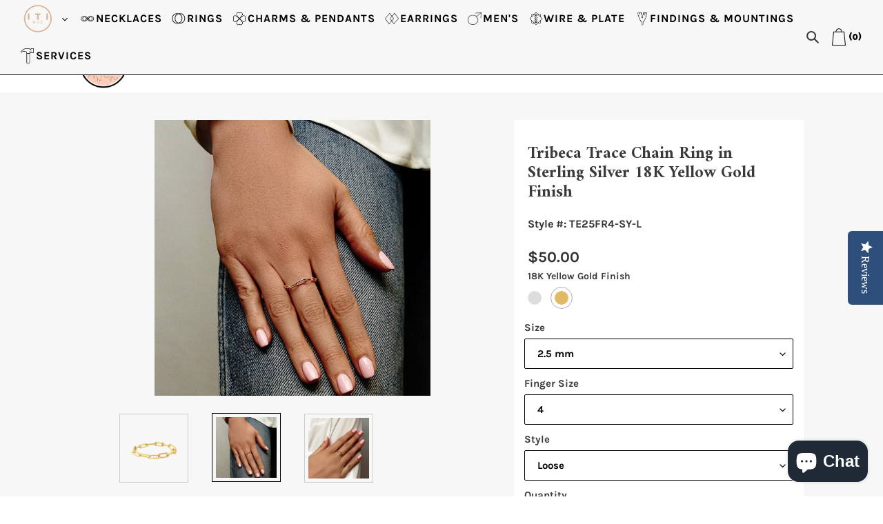

--- FILE ---
content_type: text/html; charset=utf-8
request_url: https://itinyc.com/products/trace-elongated-cable-chain-rings-18k-yellow-gold-plated-sterling-silver-te
body_size: 36123
content:
<!doctype html>
<html class="no-js" lang="en">
<head>
  <meta charset="utf-8">
  <meta http-equiv="X-UA-Compatible" content="IE=edge,chrome=1">
  <meta name="viewport" content="width=device-width,initial-scale=1">
  <meta name="theme-color" content="#716c69">
  <link rel="canonical" href="https://itinyc.com/products/trace-elongated-cable-chain-rings-18k-yellow-gold-plated-sterling-silver-te"><link rel="shortcut icon" href="//itinyc.com/cdn/shop/files/ezgif.com-webp-to-png_1_32x32.png?v=1614291141" type="image/png"><title>Tribeca Trace Chain Ring in Sterling Silver 18K Yellow Gold Finish
&ndash; ITI NYC</title><meta name="description" content="PLEASE ORDER BY THE PIECE. This custom item is designed and manufactured exclusively by ITI NYC. Fully customized by you, this item is made to order and takes approximately 1-2 business days to be ready to ship. Not sure what finger size you are? Click here for help. We sell 100% genuine 925 Sterling Silver chain rings"><!-- /snippets/social-meta-tags.liquid -->




<meta property="og:site_name" content="ITI NYC">
<meta property="og:url" content="https://itinyc.com/products/trace-elongated-cable-chain-rings-18k-yellow-gold-plated-sterling-silver-te">
<meta property="og:title" content="Tribeca Trace Chain Ring in Sterling Silver 18K Yellow Gold Finish">
<meta property="og:type" content="product">
<meta property="og:description" content="PLEASE ORDER BY THE PIECE. This custom item is designed and manufactured exclusively by ITI NYC. Fully customized by you, this item is made to order and takes approximately 1-2 business days to be ready to ship. Not sure what finger size you are? Click here for help. We sell 100% genuine 925 Sterling Silver chain rings">

  <meta property="og:price:amount" content="50.00">
  <meta property="og:price:currency" content="USD">

<meta property="og:image" content="http://itinyc.com/cdn/shop/files/TE25-4-DSC04923-Yellow_1200x1200.png?v=1766524063"><meta property="og:image" content="http://itinyc.com/cdn/shop/files/TE25-SY-DSC00366_copy_96309fbb-510d-42d2-931f-e42de0d1603d_1200x1200.jpg?v=1766524062"><meta property="og:image" content="http://itinyc.com/cdn/shop/files/TE35-SY-DSC00361_2_copy_456f54be-85b1-4ad0-8956-5696cc16895b_1200x1200.jpg?v=1766524062">
<meta property="og:image:secure_url" content="https://itinyc.com/cdn/shop/files/TE25-4-DSC04923-Yellow_1200x1200.png?v=1766524063"><meta property="og:image:secure_url" content="https://itinyc.com/cdn/shop/files/TE25-SY-DSC00366_copy_96309fbb-510d-42d2-931f-e42de0d1603d_1200x1200.jpg?v=1766524062"><meta property="og:image:secure_url" content="https://itinyc.com/cdn/shop/files/TE35-SY-DSC00361_2_copy_456f54be-85b1-4ad0-8956-5696cc16895b_1200x1200.jpg?v=1766524062">


<meta name="twitter:card" content="summary_large_image">
<meta name="twitter:title" content="Tribeca Trace Chain Ring in Sterling Silver 18K Yellow Gold Finish">
<meta name="twitter:description" content="PLEASE ORDER BY THE PIECE. This custom item is designed and manufactured exclusively by ITI NYC. Fully customized by you, this item is made to order and takes approximately 1-2 business days to be ready to ship. Not sure what finger size you are? Click here for help. We sell 100% genuine 925 Sterling Silver chain rings">


  <script src="https://cdnjs.cloudflare.com/ajax/libs/jquery/3.4.1/jquery.slim.js" integrity="sha256-BTlTdQO9/fascB1drekrDVkaKd9PkwBymMlHOiG+qLI=" crossorigin="anonymous"></script>
  <link rel="stylesheet" href="https://cdnjs.cloudflare.com/ajax/libs/slick-carousel/1.9.0/slick.min.css" integrity="sha256-UK1EiopXIL+KVhfbFa8xrmAWPeBjMVdvYMYkTAEv/HI=" crossorigin="anonymous" />
  <link href="//itinyc.com/cdn/shop/t/21/assets/theme.scss.css?v=89402669676967931141764013356" rel="stylesheet" type="text/css" media="all" />
  
  <link href="//itinyc.com/cdn/shop/t/21/assets/owl.carousel.css?v=116241387865426802011647470039" rel="stylesheet" type="text/css" media="all" />
  
  
  
  
  <script>
    var theme = {
      breakpoints: {
        medium: 750,
        large: 990,
        widescreen: 1400
      },
      strings: {
        addToCart: "Add to cart",
        soldOut: "Sold out",
        unavailable: "Unavailable",
        regularPrice: "Regular price",
        salePrice: "Sale price",
        sale: "Sale",
        fromLowestPrice: "from [price]",
        vendor: "Vendor",
        showMore: "Show More",
        showLess: "Show Less",
        searchFor: "Search for",
        addressError: "Error looking up that address",
        addressNoResults: "No results for that address",
        addressQueryLimit: "You have exceeded the Google API usage limit. Consider upgrading to a \u003ca href=\"https:\/\/developers.google.com\/maps\/premium\/usage-limits\"\u003ePremium Plan\u003c\/a\u003e.",
        authError: "There was a problem authenticating your Google Maps account.",
        newWindow: "Opens in a new window.",
        external: "Opens external website.",
        newWindowExternal: "Opens external website in a new window.",
        removeLabel: "Remove [product]",
        update: "Update",
        quantity: "Quantity",
        discountedTotal: "Discounted total",
        regularTotal: "Regular total",
        priceColumn: "See Price column for discount details.",
        quantityMinimumMessage: "Quantity must be 1 or more",
        cartError: "There was an error while updating your cart. Please try again.",
        removedItemMessage: "Removed \u003cspan class=\"cart__removed-product-details\"\u003e([quantity]) [link]\u003c\/span\u003e from your cart.",
        unitPrice: "Unit price",
        unitPriceSeparator: "per",
        oneCartCount: "1 item",
        otherCartCount: "[count] items",
        quantityLabel: "Quantity: [count]",
        products: "Products",
        loading: "Loading",
        number_of_results: "[result_number] of [results_count]",
        number_of_results_found: "[results_count] results found",
        one_result_found: "1 result found"
      },
      moneyFormat: "${{amount}}",
      moneyFormatWithCurrency: "${{amount}} USD",
      settings: {
        predictiveSearchEnabled: true,
        predictiveSearchShowPrice: false,
        predictiveSearchShowVendor: false
      }
    }

    document.documentElement.className = document.documentElement.className.replace('no-js', 'js');
  </script><script src="//itinyc.com/cdn/shop/t/21/assets/lazysizes.js?v=94224023136283657951647470033" async="async"></script>
  <script src="//itinyc.com/cdn/shop/t/21/assets/vendor.js?v=6475695263708102301647470045" defer="defer"></script>
<!--   <script src="https://cdnjs.cloudflare.com/ajax/libs/slick-carousel/1.9.0/slick.min.js" integrity="sha256-NXRS8qVcmZ3dOv3LziwznUHPegFhPZ1F/4inU7uC8h0=" crossorigin="anonymous"></script> -->
  <script src="//itinyc.com/cdn/shop/t/21/assets/theme.js?v=74967016041871945991754581098" defer="defer"></script>
  <script>window.performance && window.performance.mark && window.performance.mark('shopify.content_for_header.start');</script><meta name="google-site-verification" content="-ednSb-fQkPDEl-vMAEQGoTvEfIU4PAxM0YtHI3cNZc">
<meta id="shopify-digital-wallet" name="shopify-digital-wallet" content="/36032839817/digital_wallets/dialog">
<meta name="shopify-checkout-api-token" content="87cd2222e002fa542718f4d00c3514c7">
<meta id="in-context-paypal-metadata" data-shop-id="36032839817" data-venmo-supported="false" data-environment="production" data-locale="en_US" data-paypal-v4="true" data-currency="USD">
<link rel="alternate" type="application/json+oembed" href="https://itinyc.com/products/trace-elongated-cable-chain-rings-18k-yellow-gold-plated-sterling-silver-te.oembed">
<script async="async" src="/checkouts/internal/preloads.js?locale=en-US"></script>
<link rel="preconnect" href="https://shop.app" crossorigin="anonymous">
<script async="async" src="https://shop.app/checkouts/internal/preloads.js?locale=en-US&shop_id=36032839817" crossorigin="anonymous"></script>
<script id="apple-pay-shop-capabilities" type="application/json">{"shopId":36032839817,"countryCode":"US","currencyCode":"USD","merchantCapabilities":["supports3DS"],"merchantId":"gid:\/\/shopify\/Shop\/36032839817","merchantName":"ITI NYC","requiredBillingContactFields":["postalAddress","email","phone"],"requiredShippingContactFields":["postalAddress","email","phone"],"shippingType":"shipping","supportedNetworks":["visa","masterCard","amex","discover","elo","jcb"],"total":{"type":"pending","label":"ITI NYC","amount":"1.00"},"shopifyPaymentsEnabled":true,"supportsSubscriptions":true}</script>
<script id="shopify-features" type="application/json">{"accessToken":"87cd2222e002fa542718f4d00c3514c7","betas":["rich-media-storefront-analytics"],"domain":"itinyc.com","predictiveSearch":true,"shopId":36032839817,"locale":"en"}</script>
<script>var Shopify = Shopify || {};
Shopify.shop = "itipreciousnyc.myshopify.com";
Shopify.locale = "en";
Shopify.currency = {"active":"USD","rate":"1.0"};
Shopify.country = "US";
Shopify.theme = {"name":"Copy of Made with ❤ by Arctic Grey (V2) (Okas2....","id":131438051584,"schema_name":"Debut","schema_version":"16.5.0","theme_store_id":796,"role":"main"};
Shopify.theme.handle = "null";
Shopify.theme.style = {"id":null,"handle":null};
Shopify.cdnHost = "itinyc.com/cdn";
Shopify.routes = Shopify.routes || {};
Shopify.routes.root = "/";</script>
<script type="module">!function(o){(o.Shopify=o.Shopify||{}).modules=!0}(window);</script>
<script>!function(o){function n(){var o=[];function n(){o.push(Array.prototype.slice.apply(arguments))}return n.q=o,n}var t=o.Shopify=o.Shopify||{};t.loadFeatures=n(),t.autoloadFeatures=n()}(window);</script>
<script>
  window.ShopifyPay = window.ShopifyPay || {};
  window.ShopifyPay.apiHost = "shop.app\/pay";
  window.ShopifyPay.redirectState = null;
</script>
<script id="shop-js-analytics" type="application/json">{"pageType":"product"}</script>
<script defer="defer" async type="module" src="//itinyc.com/cdn/shopifycloud/shop-js/modules/v2/client.init-shop-cart-sync_IZsNAliE.en.esm.js"></script>
<script defer="defer" async type="module" src="//itinyc.com/cdn/shopifycloud/shop-js/modules/v2/chunk.common_0OUaOowp.esm.js"></script>
<script type="module">
  await import("//itinyc.com/cdn/shopifycloud/shop-js/modules/v2/client.init-shop-cart-sync_IZsNAliE.en.esm.js");
await import("//itinyc.com/cdn/shopifycloud/shop-js/modules/v2/chunk.common_0OUaOowp.esm.js");

  window.Shopify.SignInWithShop?.initShopCartSync?.({"fedCMEnabled":true,"windoidEnabled":true});

</script>
<script>
  window.Shopify = window.Shopify || {};
  if (!window.Shopify.featureAssets) window.Shopify.featureAssets = {};
  window.Shopify.featureAssets['shop-js'] = {"shop-cart-sync":["modules/v2/client.shop-cart-sync_DLOhI_0X.en.esm.js","modules/v2/chunk.common_0OUaOowp.esm.js"],"init-fed-cm":["modules/v2/client.init-fed-cm_C6YtU0w6.en.esm.js","modules/v2/chunk.common_0OUaOowp.esm.js"],"shop-button":["modules/v2/client.shop-button_BCMx7GTG.en.esm.js","modules/v2/chunk.common_0OUaOowp.esm.js"],"shop-cash-offers":["modules/v2/client.shop-cash-offers_BT26qb5j.en.esm.js","modules/v2/chunk.common_0OUaOowp.esm.js","modules/v2/chunk.modal_CGo_dVj3.esm.js"],"init-windoid":["modules/v2/client.init-windoid_B9PkRMql.en.esm.js","modules/v2/chunk.common_0OUaOowp.esm.js"],"init-shop-email-lookup-coordinator":["modules/v2/client.init-shop-email-lookup-coordinator_DZkqjsbU.en.esm.js","modules/v2/chunk.common_0OUaOowp.esm.js"],"shop-toast-manager":["modules/v2/client.shop-toast-manager_Di2EnuM7.en.esm.js","modules/v2/chunk.common_0OUaOowp.esm.js"],"shop-login-button":["modules/v2/client.shop-login-button_BtqW_SIO.en.esm.js","modules/v2/chunk.common_0OUaOowp.esm.js","modules/v2/chunk.modal_CGo_dVj3.esm.js"],"avatar":["modules/v2/client.avatar_BTnouDA3.en.esm.js"],"pay-button":["modules/v2/client.pay-button_CWa-C9R1.en.esm.js","modules/v2/chunk.common_0OUaOowp.esm.js"],"init-shop-cart-sync":["modules/v2/client.init-shop-cart-sync_IZsNAliE.en.esm.js","modules/v2/chunk.common_0OUaOowp.esm.js"],"init-customer-accounts":["modules/v2/client.init-customer-accounts_DenGwJTU.en.esm.js","modules/v2/client.shop-login-button_BtqW_SIO.en.esm.js","modules/v2/chunk.common_0OUaOowp.esm.js","modules/v2/chunk.modal_CGo_dVj3.esm.js"],"init-shop-for-new-customer-accounts":["modules/v2/client.init-shop-for-new-customer-accounts_JdHXxpS9.en.esm.js","modules/v2/client.shop-login-button_BtqW_SIO.en.esm.js","modules/v2/chunk.common_0OUaOowp.esm.js","modules/v2/chunk.modal_CGo_dVj3.esm.js"],"init-customer-accounts-sign-up":["modules/v2/client.init-customer-accounts-sign-up_D6__K_p8.en.esm.js","modules/v2/client.shop-login-button_BtqW_SIO.en.esm.js","modules/v2/chunk.common_0OUaOowp.esm.js","modules/v2/chunk.modal_CGo_dVj3.esm.js"],"checkout-modal":["modules/v2/client.checkout-modal_C_ZQDY6s.en.esm.js","modules/v2/chunk.common_0OUaOowp.esm.js","modules/v2/chunk.modal_CGo_dVj3.esm.js"],"shop-follow-button":["modules/v2/client.shop-follow-button_XetIsj8l.en.esm.js","modules/v2/chunk.common_0OUaOowp.esm.js","modules/v2/chunk.modal_CGo_dVj3.esm.js"],"lead-capture":["modules/v2/client.lead-capture_DvA72MRN.en.esm.js","modules/v2/chunk.common_0OUaOowp.esm.js","modules/v2/chunk.modal_CGo_dVj3.esm.js"],"shop-login":["modules/v2/client.shop-login_ClXNxyh6.en.esm.js","modules/v2/chunk.common_0OUaOowp.esm.js","modules/v2/chunk.modal_CGo_dVj3.esm.js"],"payment-terms":["modules/v2/client.payment-terms_CNlwjfZz.en.esm.js","modules/v2/chunk.common_0OUaOowp.esm.js","modules/v2/chunk.modal_CGo_dVj3.esm.js"]};
</script>
<script>(function() {
  var isLoaded = false;
  function asyncLoad() {
    if (isLoaded) return;
    isLoaded = true;
    var urls = ["https:\/\/node1.itoris.com\/dpo\/storefront\/include.js?shop=itipreciousnyc.myshopify.com","\/\/shopify.privy.com\/widget.js?shop=itipreciousnyc.myshopify.com","\/\/shopify.privy.com\/widget.js?shop=itipreciousnyc.myshopify.com","https:\/\/chimpstatic.com\/mcjs-connected\/js\/users\/022ba9bf81773bc3d77050085\/5530d78c813a0af90314d9c60.js?shop=itipreciousnyc.myshopify.com","https:\/\/instafeed.nfcube.com\/cdn\/d8d4992ed885a7c6539b6afd8e3e3460.js?shop=itipreciousnyc.myshopify.com","https:\/\/services.nofraud.com\/js\/device.js?shop=itipreciousnyc.myshopify.com","https:\/\/cdn.attn.tv\/itinyc\/dtag.js?shop=itipreciousnyc.myshopify.com","https:\/\/cloudsearch-1f874.kxcdn.com\/shopify.js?srp=\/a\/search\u0026shop=itipreciousnyc.myshopify.com"];
    for (var i = 0; i < urls.length; i++) {
      var s = document.createElement('script');
      s.type = 'text/javascript';
      s.async = true;
      s.src = urls[i];
      var x = document.getElementsByTagName('script')[0];
      x.parentNode.insertBefore(s, x);
    }
  };
  if(window.attachEvent) {
    window.attachEvent('onload', asyncLoad);
  } else {
    window.addEventListener('load', asyncLoad, false);
  }
})();</script>
<script id="__st">var __st={"a":36032839817,"offset":-18000,"reqid":"bf419251-72cb-4ccf-93bd-5a83bc49ea5f-1768377775","pageurl":"itinyc.com\/products\/trace-elongated-cable-chain-rings-18k-yellow-gold-plated-sterling-silver-te","u":"5ac1f2f51635","p":"product","rtyp":"product","rid":6139442430107};</script>
<script>window.ShopifyPaypalV4VisibilityTracking = true;</script>
<script id="captcha-bootstrap">!function(){'use strict';const t='contact',e='account',n='new_comment',o=[[t,t],['blogs',n],['comments',n],[t,'customer']],c=[[e,'customer_login'],[e,'guest_login'],[e,'recover_customer_password'],[e,'create_customer']],r=t=>t.map((([t,e])=>`form[action*='/${t}']:not([data-nocaptcha='true']) input[name='form_type'][value='${e}']`)).join(','),a=t=>()=>t?[...document.querySelectorAll(t)].map((t=>t.form)):[];function s(){const t=[...o],e=r(t);return a(e)}const i='password',u='form_key',d=['recaptcha-v3-token','g-recaptcha-response','h-captcha-response',i],f=()=>{try{return window.sessionStorage}catch{return}},m='__shopify_v',_=t=>t.elements[u];function p(t,e,n=!1){try{const o=window.sessionStorage,c=JSON.parse(o.getItem(e)),{data:r}=function(t){const{data:e,action:n}=t;return t[m]||n?{data:e,action:n}:{data:t,action:n}}(c);for(const[e,n]of Object.entries(r))t.elements[e]&&(t.elements[e].value=n);n&&o.removeItem(e)}catch(o){console.error('form repopulation failed',{error:o})}}const l='form_type',E='cptcha';function T(t){t.dataset[E]=!0}const w=window,h=w.document,L='Shopify',v='ce_forms',y='captcha';let A=!1;((t,e)=>{const n=(g='f06e6c50-85a8-45c8-87d0-21a2b65856fe',I='https://cdn.shopify.com/shopifycloud/storefront-forms-hcaptcha/ce_storefront_forms_captcha_hcaptcha.v1.5.2.iife.js',D={infoText:'Protected by hCaptcha',privacyText:'Privacy',termsText:'Terms'},(t,e,n)=>{const o=w[L][v],c=o.bindForm;if(c)return c(t,g,e,D).then(n);var r;o.q.push([[t,g,e,D],n]),r=I,A||(h.body.append(Object.assign(h.createElement('script'),{id:'captcha-provider',async:!0,src:r})),A=!0)});var g,I,D;w[L]=w[L]||{},w[L][v]=w[L][v]||{},w[L][v].q=[],w[L][y]=w[L][y]||{},w[L][y].protect=function(t,e){n(t,void 0,e),T(t)},Object.freeze(w[L][y]),function(t,e,n,w,h,L){const[v,y,A,g]=function(t,e,n){const i=e?o:[],u=t?c:[],d=[...i,...u],f=r(d),m=r(i),_=r(d.filter((([t,e])=>n.includes(e))));return[a(f),a(m),a(_),s()]}(w,h,L),I=t=>{const e=t.target;return e instanceof HTMLFormElement?e:e&&e.form},D=t=>v().includes(t);t.addEventListener('submit',(t=>{const e=I(t);if(!e)return;const n=D(e)&&!e.dataset.hcaptchaBound&&!e.dataset.recaptchaBound,o=_(e),c=g().includes(e)&&(!o||!o.value);(n||c)&&t.preventDefault(),c&&!n&&(function(t){try{if(!f())return;!function(t){const e=f();if(!e)return;const n=_(t);if(!n)return;const o=n.value;o&&e.removeItem(o)}(t);const e=Array.from(Array(32),(()=>Math.random().toString(36)[2])).join('');!function(t,e){_(t)||t.append(Object.assign(document.createElement('input'),{type:'hidden',name:u})),t.elements[u].value=e}(t,e),function(t,e){const n=f();if(!n)return;const o=[...t.querySelectorAll(`input[type='${i}']`)].map((({name:t})=>t)),c=[...d,...o],r={};for(const[a,s]of new FormData(t).entries())c.includes(a)||(r[a]=s);n.setItem(e,JSON.stringify({[m]:1,action:t.action,data:r}))}(t,e)}catch(e){console.error('failed to persist form',e)}}(e),e.submit())}));const S=(t,e)=>{t&&!t.dataset[E]&&(n(t,e.some((e=>e===t))),T(t))};for(const o of['focusin','change'])t.addEventListener(o,(t=>{const e=I(t);D(e)&&S(e,y())}));const B=e.get('form_key'),M=e.get(l),P=B&&M;t.addEventListener('DOMContentLoaded',(()=>{const t=y();if(P)for(const e of t)e.elements[l].value===M&&p(e,B);[...new Set([...A(),...v().filter((t=>'true'===t.dataset.shopifyCaptcha))])].forEach((e=>S(e,t)))}))}(h,new URLSearchParams(w.location.search),n,t,e,['guest_login'])})(!0,!0)}();</script>
<script integrity="sha256-4kQ18oKyAcykRKYeNunJcIwy7WH5gtpwJnB7kiuLZ1E=" data-source-attribution="shopify.loadfeatures" defer="defer" src="//itinyc.com/cdn/shopifycloud/storefront/assets/storefront/load_feature-a0a9edcb.js" crossorigin="anonymous"></script>
<script crossorigin="anonymous" defer="defer" src="//itinyc.com/cdn/shopifycloud/storefront/assets/shopify_pay/storefront-65b4c6d7.js?v=20250812"></script>
<script data-source-attribution="shopify.dynamic_checkout.dynamic.init">var Shopify=Shopify||{};Shopify.PaymentButton=Shopify.PaymentButton||{isStorefrontPortableWallets:!0,init:function(){window.Shopify.PaymentButton.init=function(){};var t=document.createElement("script");t.src="https://itinyc.com/cdn/shopifycloud/portable-wallets/latest/portable-wallets.en.js",t.type="module",document.head.appendChild(t)}};
</script>
<script data-source-attribution="shopify.dynamic_checkout.buyer_consent">
  function portableWalletsHideBuyerConsent(e){var t=document.getElementById("shopify-buyer-consent"),n=document.getElementById("shopify-subscription-policy-button");t&&n&&(t.classList.add("hidden"),t.setAttribute("aria-hidden","true"),n.removeEventListener("click",e))}function portableWalletsShowBuyerConsent(e){var t=document.getElementById("shopify-buyer-consent"),n=document.getElementById("shopify-subscription-policy-button");t&&n&&(t.classList.remove("hidden"),t.removeAttribute("aria-hidden"),n.addEventListener("click",e))}window.Shopify?.PaymentButton&&(window.Shopify.PaymentButton.hideBuyerConsent=portableWalletsHideBuyerConsent,window.Shopify.PaymentButton.showBuyerConsent=portableWalletsShowBuyerConsent);
</script>
<script data-source-attribution="shopify.dynamic_checkout.cart.bootstrap">document.addEventListener("DOMContentLoaded",(function(){function t(){return document.querySelector("shopify-accelerated-checkout-cart, shopify-accelerated-checkout")}if(t())Shopify.PaymentButton.init();else{new MutationObserver((function(e,n){t()&&(Shopify.PaymentButton.init(),n.disconnect())})).observe(document.body,{childList:!0,subtree:!0})}}));
</script>
<link id="shopify-accelerated-checkout-styles" rel="stylesheet" media="screen" href="https://itinyc.com/cdn/shopifycloud/portable-wallets/latest/accelerated-checkout-backwards-compat.css" crossorigin="anonymous">
<style id="shopify-accelerated-checkout-cart">
        #shopify-buyer-consent {
  margin-top: 1em;
  display: inline-block;
  width: 100%;
}

#shopify-buyer-consent.hidden {
  display: none;
}

#shopify-subscription-policy-button {
  background: none;
  border: none;
  padding: 0;
  text-decoration: underline;
  font-size: inherit;
  cursor: pointer;
}

#shopify-subscription-policy-button::before {
  box-shadow: none;
}

      </style>

<script>window.performance && window.performance.mark && window.performance.mark('shopify.content_for_header.end');</script>
  
  <!-- Yotpo's JavaScript -->
<script type="text/javascript">
(function e(){var e=document.createElement("script");e.type="text/javascript",e.async=true,e.src="//staticw2.yotpo.com/BD0KuzLwowJMHV4BVwXcU7pWT6VOAuKIuKdHQ2yB/widget.js";var t=document.getElementsByTagName("script")[0];t.parentNode.insertBefore(e,t)})();
</script>

<meta name="google-site-verification" content="-ednSb-fQkPDEl-vMAEQGoTvEfIU4PAxM0YtHI3cNZc" />  
<!-- Global site tag (gtag.js) - Google Ads: 456511810 -->
<script async src="https://www.googletagmanager.com/gtag/js?id=AW-456511810"></script>
<script>
  window.dataLayer = window.dataLayer || [];
  function gtag(){dataLayer.push(arguments);}
  gtag('js', new Date());

  gtag('config', 'AW-456511810');
</script>
  <script src="https://cdn.shopify.com/extensions/019a1593-efee-7f0d-8f7f-a5c34a3dea28/isonomy-43/assets/theme_app.js" type="text/javascript" defer="defer"></script>
<script src="https://cdn.shopify.com/extensions/019b20db-86ea-7f60-a5ac-efd39c1e2d01/appointment-booking-appointo-87/assets/appointo_bundle.js" type="text/javascript" defer="defer"></script>
<script src="https://cdn.shopify.com/extensions/7bc9bb47-adfa-4267-963e-cadee5096caf/inbox-1252/assets/inbox-chat-loader.js" type="text/javascript" defer="defer"></script>
<link href="https://monorail-edge.shopifysvc.com" rel="dns-prefetch">
<script>(function(){if ("sendBeacon" in navigator && "performance" in window) {try {var session_token_from_headers = performance.getEntriesByType('navigation')[0].serverTiming.find(x => x.name == '_s').description;} catch {var session_token_from_headers = undefined;}var session_cookie_matches = document.cookie.match(/_shopify_s=([^;]*)/);var session_token_from_cookie = session_cookie_matches && session_cookie_matches.length === 2 ? session_cookie_matches[1] : "";var session_token = session_token_from_headers || session_token_from_cookie || "";function handle_abandonment_event(e) {var entries = performance.getEntries().filter(function(entry) {return /monorail-edge.shopifysvc.com/.test(entry.name);});if (!window.abandonment_tracked && entries.length === 0) {window.abandonment_tracked = true;var currentMs = Date.now();var navigation_start = performance.timing.navigationStart;var payload = {shop_id: 36032839817,url: window.location.href,navigation_start,duration: currentMs - navigation_start,session_token,page_type: "product"};window.navigator.sendBeacon("https://monorail-edge.shopifysvc.com/v1/produce", JSON.stringify({schema_id: "online_store_buyer_site_abandonment/1.1",payload: payload,metadata: {event_created_at_ms: currentMs,event_sent_at_ms: currentMs}}));}}window.addEventListener('pagehide', handle_abandonment_event);}}());</script>
<script id="web-pixels-manager-setup">(function e(e,d,r,n,o){if(void 0===o&&(o={}),!Boolean(null===(a=null===(i=window.Shopify)||void 0===i?void 0:i.analytics)||void 0===a?void 0:a.replayQueue)){var i,a;window.Shopify=window.Shopify||{};var t=window.Shopify;t.analytics=t.analytics||{};var s=t.analytics;s.replayQueue=[],s.publish=function(e,d,r){return s.replayQueue.push([e,d,r]),!0};try{self.performance.mark("wpm:start")}catch(e){}var l=function(){var e={modern:/Edge?\/(1{2}[4-9]|1[2-9]\d|[2-9]\d{2}|\d{4,})\.\d+(\.\d+|)|Firefox\/(1{2}[4-9]|1[2-9]\d|[2-9]\d{2}|\d{4,})\.\d+(\.\d+|)|Chrom(ium|e)\/(9{2}|\d{3,})\.\d+(\.\d+|)|(Maci|X1{2}).+ Version\/(15\.\d+|(1[6-9]|[2-9]\d|\d{3,})\.\d+)([,.]\d+|)( \(\w+\)|)( Mobile\/\w+|) Safari\/|Chrome.+OPR\/(9{2}|\d{3,})\.\d+\.\d+|(CPU[ +]OS|iPhone[ +]OS|CPU[ +]iPhone|CPU IPhone OS|CPU iPad OS)[ +]+(15[._]\d+|(1[6-9]|[2-9]\d|\d{3,})[._]\d+)([._]\d+|)|Android:?[ /-](13[3-9]|1[4-9]\d|[2-9]\d{2}|\d{4,})(\.\d+|)(\.\d+|)|Android.+Firefox\/(13[5-9]|1[4-9]\d|[2-9]\d{2}|\d{4,})\.\d+(\.\d+|)|Android.+Chrom(ium|e)\/(13[3-9]|1[4-9]\d|[2-9]\d{2}|\d{4,})\.\d+(\.\d+|)|SamsungBrowser\/([2-9]\d|\d{3,})\.\d+/,legacy:/Edge?\/(1[6-9]|[2-9]\d|\d{3,})\.\d+(\.\d+|)|Firefox\/(5[4-9]|[6-9]\d|\d{3,})\.\d+(\.\d+|)|Chrom(ium|e)\/(5[1-9]|[6-9]\d|\d{3,})\.\d+(\.\d+|)([\d.]+$|.*Safari\/(?![\d.]+ Edge\/[\d.]+$))|(Maci|X1{2}).+ Version\/(10\.\d+|(1[1-9]|[2-9]\d|\d{3,})\.\d+)([,.]\d+|)( \(\w+\)|)( Mobile\/\w+|) Safari\/|Chrome.+OPR\/(3[89]|[4-9]\d|\d{3,})\.\d+\.\d+|(CPU[ +]OS|iPhone[ +]OS|CPU[ +]iPhone|CPU IPhone OS|CPU iPad OS)[ +]+(10[._]\d+|(1[1-9]|[2-9]\d|\d{3,})[._]\d+)([._]\d+|)|Android:?[ /-](13[3-9]|1[4-9]\d|[2-9]\d{2}|\d{4,})(\.\d+|)(\.\d+|)|Mobile Safari.+OPR\/([89]\d|\d{3,})\.\d+\.\d+|Android.+Firefox\/(13[5-9]|1[4-9]\d|[2-9]\d{2}|\d{4,})\.\d+(\.\d+|)|Android.+Chrom(ium|e)\/(13[3-9]|1[4-9]\d|[2-9]\d{2}|\d{4,})\.\d+(\.\d+|)|Android.+(UC? ?Browser|UCWEB|U3)[ /]?(15\.([5-9]|\d{2,})|(1[6-9]|[2-9]\d|\d{3,})\.\d+)\.\d+|SamsungBrowser\/(5\.\d+|([6-9]|\d{2,})\.\d+)|Android.+MQ{2}Browser\/(14(\.(9|\d{2,})|)|(1[5-9]|[2-9]\d|\d{3,})(\.\d+|))(\.\d+|)|K[Aa][Ii]OS\/(3\.\d+|([4-9]|\d{2,})\.\d+)(\.\d+|)/},d=e.modern,r=e.legacy,n=navigator.userAgent;return n.match(d)?"modern":n.match(r)?"legacy":"unknown"}(),u="modern"===l?"modern":"legacy",c=(null!=n?n:{modern:"",legacy:""})[u],f=function(e){return[e.baseUrl,"/wpm","/b",e.hashVersion,"modern"===e.buildTarget?"m":"l",".js"].join("")}({baseUrl:d,hashVersion:r,buildTarget:u}),m=function(e){var d=e.version,r=e.bundleTarget,n=e.surface,o=e.pageUrl,i=e.monorailEndpoint;return{emit:function(e){var a=e.status,t=e.errorMsg,s=(new Date).getTime(),l=JSON.stringify({metadata:{event_sent_at_ms:s},events:[{schema_id:"web_pixels_manager_load/3.1",payload:{version:d,bundle_target:r,page_url:o,status:a,surface:n,error_msg:t},metadata:{event_created_at_ms:s}}]});if(!i)return console&&console.warn&&console.warn("[Web Pixels Manager] No Monorail endpoint provided, skipping logging."),!1;try{return self.navigator.sendBeacon.bind(self.navigator)(i,l)}catch(e){}var u=new XMLHttpRequest;try{return u.open("POST",i,!0),u.setRequestHeader("Content-Type","text/plain"),u.send(l),!0}catch(e){return console&&console.warn&&console.warn("[Web Pixels Manager] Got an unhandled error while logging to Monorail."),!1}}}}({version:r,bundleTarget:l,surface:e.surface,pageUrl:self.location.href,monorailEndpoint:e.monorailEndpoint});try{o.browserTarget=l,function(e){var d=e.src,r=e.async,n=void 0===r||r,o=e.onload,i=e.onerror,a=e.sri,t=e.scriptDataAttributes,s=void 0===t?{}:t,l=document.createElement("script"),u=document.querySelector("head"),c=document.querySelector("body");if(l.async=n,l.src=d,a&&(l.integrity=a,l.crossOrigin="anonymous"),s)for(var f in s)if(Object.prototype.hasOwnProperty.call(s,f))try{l.dataset[f]=s[f]}catch(e){}if(o&&l.addEventListener("load",o),i&&l.addEventListener("error",i),u)u.appendChild(l);else{if(!c)throw new Error("Did not find a head or body element to append the script");c.appendChild(l)}}({src:f,async:!0,onload:function(){if(!function(){var e,d;return Boolean(null===(d=null===(e=window.Shopify)||void 0===e?void 0:e.analytics)||void 0===d?void 0:d.initialized)}()){var d=window.webPixelsManager.init(e)||void 0;if(d){var r=window.Shopify.analytics;r.replayQueue.forEach((function(e){var r=e[0],n=e[1],o=e[2];d.publishCustomEvent(r,n,o)})),r.replayQueue=[],r.publish=d.publishCustomEvent,r.visitor=d.visitor,r.initialized=!0}}},onerror:function(){return m.emit({status:"failed",errorMsg:"".concat(f," has failed to load")})},sri:function(e){var d=/^sha384-[A-Za-z0-9+/=]+$/;return"string"==typeof e&&d.test(e)}(c)?c:"",scriptDataAttributes:o}),m.emit({status:"loading"})}catch(e){m.emit({status:"failed",errorMsg:(null==e?void 0:e.message)||"Unknown error"})}}})({shopId: 36032839817,storefrontBaseUrl: "https://itinyc.com",extensionsBaseUrl: "https://extensions.shopifycdn.com/cdn/shopifycloud/web-pixels-manager",monorailEndpoint: "https://monorail-edge.shopifysvc.com/unstable/produce_batch",surface: "storefront-renderer",enabledBetaFlags: ["2dca8a86","a0d5f9d2"],webPixelsConfigList: [{"id":"1363706112","configuration":"{\"shopUrl\":\"itipreciousnyc.myshopify.com\",\"apiUrl\":\"https:\\\/\\\/services.nofraud.com\"}","eventPayloadVersion":"v1","runtimeContext":"STRICT","scriptVersion":"827d32b2aa36240efdd25ff13c076852","type":"APP","apiClientId":1380557,"privacyPurposes":[],"dataSharingAdjustments":{"protectedCustomerApprovalScopes":["read_customer_address","read_customer_email","read_customer_name","read_customer_personal_data","read_customer_phone"]}},{"id":"537395456","configuration":"{\"config\":\"{\\\"pixel_id\\\":\\\"GT-TNFMN6T\\\",\\\"target_country\\\":\\\"US\\\",\\\"gtag_events\\\":[{\\\"type\\\":\\\"purchase\\\",\\\"action_label\\\":\\\"MC-K7XT59R7MH\\\"},{\\\"type\\\":\\\"page_view\\\",\\\"action_label\\\":\\\"MC-K7XT59R7MH\\\"},{\\\"type\\\":\\\"view_item\\\",\\\"action_label\\\":\\\"MC-K7XT59R7MH\\\"}],\\\"enable_monitoring_mode\\\":false}\"}","eventPayloadVersion":"v1","runtimeContext":"OPEN","scriptVersion":"b2a88bafab3e21179ed38636efcd8a93","type":"APP","apiClientId":1780363,"privacyPurposes":[],"dataSharingAdjustments":{"protectedCustomerApprovalScopes":["read_customer_address","read_customer_email","read_customer_name","read_customer_personal_data","read_customer_phone"]}},{"id":"171376896","configuration":"{\"pixel_id\":\"447546048948283\",\"pixel_type\":\"facebook_pixel\",\"metaapp_system_user_token\":\"-\"}","eventPayloadVersion":"v1","runtimeContext":"OPEN","scriptVersion":"ca16bc87fe92b6042fbaa3acc2fbdaa6","type":"APP","apiClientId":2329312,"privacyPurposes":["ANALYTICS","MARKETING","SALE_OF_DATA"],"dataSharingAdjustments":{"protectedCustomerApprovalScopes":["read_customer_address","read_customer_email","read_customer_name","read_customer_personal_data","read_customer_phone"]}},{"id":"27132160","eventPayloadVersion":"1","runtimeContext":"LAX","scriptVersion":"1","type":"CUSTOM","privacyPurposes":["ANALYTICS","MARKETING","SALE_OF_DATA"],"name":"Google Ads Enhanced Conversion"},{"id":"83198208","eventPayloadVersion":"v1","runtimeContext":"LAX","scriptVersion":"1","type":"CUSTOM","privacyPurposes":["ANALYTICS"],"name":"Google Analytics tag (migrated)"},{"id":"shopify-app-pixel","configuration":"{}","eventPayloadVersion":"v1","runtimeContext":"STRICT","scriptVersion":"0450","apiClientId":"shopify-pixel","type":"APP","privacyPurposes":["ANALYTICS","MARKETING"]},{"id":"shopify-custom-pixel","eventPayloadVersion":"v1","runtimeContext":"LAX","scriptVersion":"0450","apiClientId":"shopify-pixel","type":"CUSTOM","privacyPurposes":["ANALYTICS","MARKETING"]}],isMerchantRequest: false,initData: {"shop":{"name":"ITI NYC","paymentSettings":{"currencyCode":"USD"},"myshopifyDomain":"itipreciousnyc.myshopify.com","countryCode":"US","storefrontUrl":"https:\/\/itinyc.com"},"customer":null,"cart":null,"checkout":null,"productVariants":[{"price":{"amount":50.0,"currencyCode":"USD"},"product":{"title":"Tribeca Trace Chain Ring in Sterling Silver 18K Yellow Gold Finish","vendor":"ITI NYC","id":"6139442430107","untranslatedTitle":"Tribeca Trace Chain Ring in Sterling Silver 18K Yellow Gold Finish","url":"\/products\/trace-elongated-cable-chain-rings-18k-yellow-gold-plated-sterling-silver-te","type":"Chain Rings"},"id":"41213732061339","image":{"src":"\/\/itinyc.com\/cdn\/shop\/files\/TE25-SY-DSC00366_copy_96309fbb-510d-42d2-931f-e42de0d1603d.jpg?v=1766524062"},"sku":"TE25FR4-SY-L","title":"2.5 mm \/ 4 \/ Loose","untranslatedTitle":"2.5 mm \/ 4 \/ Loose"},{"price":{"amount":90.0,"currencyCode":"USD"},"product":{"title":"Tribeca Trace Chain Ring in Sterling Silver 18K Yellow Gold Finish","vendor":"ITI NYC","id":"6139442430107","untranslatedTitle":"Tribeca Trace Chain Ring in Sterling Silver 18K Yellow Gold Finish","url":"\/products\/trace-elongated-cable-chain-rings-18k-yellow-gold-plated-sterling-silver-te","type":"Chain Rings"},"id":"41213732094107","image":{"src":"\/\/itinyc.com\/cdn\/shop\/files\/TE25-SY-DSC00366_copy_96309fbb-510d-42d2-931f-e42de0d1603d.jpg?v=1766524062"},"sku":"TE25FR4-SY-F","title":"2.5 mm \/ 4 \/ Frozen","untranslatedTitle":"2.5 mm \/ 4 \/ Frozen"},{"price":{"amount":50.0,"currencyCode":"USD"},"product":{"title":"Tribeca Trace Chain Ring in Sterling Silver 18K Yellow Gold Finish","vendor":"ITI NYC","id":"6139442430107","untranslatedTitle":"Tribeca Trace Chain Ring in Sterling Silver 18K Yellow Gold Finish","url":"\/products\/trace-elongated-cable-chain-rings-18k-yellow-gold-plated-sterling-silver-te","type":"Chain Rings"},"id":"41213732126875","image":{"src":"\/\/itinyc.com\/cdn\/shop\/files\/TE25-SY-DSC00366_copy_96309fbb-510d-42d2-931f-e42de0d1603d.jpg?v=1766524062"},"sku":"TE25FR5-SY-L","title":"2.5 mm \/ 5 \/ Loose","untranslatedTitle":"2.5 mm \/ 5 \/ Loose"},{"price":{"amount":90.0,"currencyCode":"USD"},"product":{"title":"Tribeca Trace Chain Ring in Sterling Silver 18K Yellow Gold Finish","vendor":"ITI NYC","id":"6139442430107","untranslatedTitle":"Tribeca Trace Chain Ring in Sterling Silver 18K Yellow Gold Finish","url":"\/products\/trace-elongated-cable-chain-rings-18k-yellow-gold-plated-sterling-silver-te","type":"Chain Rings"},"id":"41213732159643","image":{"src":"\/\/itinyc.com\/cdn\/shop\/files\/TE25-SY-DSC00366_copy_96309fbb-510d-42d2-931f-e42de0d1603d.jpg?v=1766524062"},"sku":"TE25FR5-SY-F","title":"2.5 mm \/ 5 \/ Frozen","untranslatedTitle":"2.5 mm \/ 5 \/ Frozen"},{"price":{"amount":50.0,"currencyCode":"USD"},"product":{"title":"Tribeca Trace Chain Ring in Sterling Silver 18K Yellow Gold Finish","vendor":"ITI NYC","id":"6139442430107","untranslatedTitle":"Tribeca Trace Chain Ring in Sterling Silver 18K Yellow Gold Finish","url":"\/products\/trace-elongated-cable-chain-rings-18k-yellow-gold-plated-sterling-silver-te","type":"Chain Rings"},"id":"41213732192411","image":{"src":"\/\/itinyc.com\/cdn\/shop\/files\/TE25-SY-DSC00366_copy_96309fbb-510d-42d2-931f-e42de0d1603d.jpg?v=1766524062"},"sku":"TE25FR6-SY-L","title":"2.5 mm \/ 6 \/ Loose","untranslatedTitle":"2.5 mm \/ 6 \/ Loose"},{"price":{"amount":90.0,"currencyCode":"USD"},"product":{"title":"Tribeca Trace Chain Ring in Sterling Silver 18K Yellow Gold Finish","vendor":"ITI NYC","id":"6139442430107","untranslatedTitle":"Tribeca Trace Chain Ring in Sterling Silver 18K Yellow Gold Finish","url":"\/products\/trace-elongated-cable-chain-rings-18k-yellow-gold-plated-sterling-silver-te","type":"Chain Rings"},"id":"41213732225179","image":{"src":"\/\/itinyc.com\/cdn\/shop\/files\/TE25-SY-DSC00366_copy_96309fbb-510d-42d2-931f-e42de0d1603d.jpg?v=1766524062"},"sku":"TE25FR6-SY-F","title":"2.5 mm \/ 6 \/ Frozen","untranslatedTitle":"2.5 mm \/ 6 \/ Frozen"},{"price":{"amount":52.0,"currencyCode":"USD"},"product":{"title":"Tribeca Trace Chain Ring in Sterling Silver 18K Yellow Gold Finish","vendor":"ITI NYC","id":"6139442430107","untranslatedTitle":"Tribeca Trace Chain Ring in Sterling Silver 18K Yellow Gold Finish","url":"\/products\/trace-elongated-cable-chain-rings-18k-yellow-gold-plated-sterling-silver-te","type":"Chain Rings"},"id":"41213732257947","image":{"src":"\/\/itinyc.com\/cdn\/shop\/files\/TE25-SY-DSC00366_copy_96309fbb-510d-42d2-931f-e42de0d1603d.jpg?v=1766524062"},"sku":"TE25FR7-SY-L","title":"2.5 mm \/ 7 \/ Loose","untranslatedTitle":"2.5 mm \/ 7 \/ Loose"},{"price":{"amount":92.0,"currencyCode":"USD"},"product":{"title":"Tribeca Trace Chain Ring in Sterling Silver 18K Yellow Gold Finish","vendor":"ITI NYC","id":"6139442430107","untranslatedTitle":"Tribeca Trace Chain Ring in Sterling Silver 18K Yellow Gold Finish","url":"\/products\/trace-elongated-cable-chain-rings-18k-yellow-gold-plated-sterling-silver-te","type":"Chain Rings"},"id":"41213732290715","image":{"src":"\/\/itinyc.com\/cdn\/shop\/files\/TE25-SY-DSC00366_copy_96309fbb-510d-42d2-931f-e42de0d1603d.jpg?v=1766524062"},"sku":"TE25FR7-SY-F","title":"2.5 mm \/ 7 \/ Frozen","untranslatedTitle":"2.5 mm \/ 7 \/ Frozen"},{"price":{"amount":52.0,"currencyCode":"USD"},"product":{"title":"Tribeca Trace Chain Ring in Sterling Silver 18K Yellow Gold Finish","vendor":"ITI NYC","id":"6139442430107","untranslatedTitle":"Tribeca Trace Chain Ring in Sterling Silver 18K Yellow Gold Finish","url":"\/products\/trace-elongated-cable-chain-rings-18k-yellow-gold-plated-sterling-silver-te","type":"Chain Rings"},"id":"41213732323483","image":{"src":"\/\/itinyc.com\/cdn\/shop\/files\/TE25-SY-DSC00366_copy_96309fbb-510d-42d2-931f-e42de0d1603d.jpg?v=1766524062"},"sku":"TE25FR8-SY-L","title":"2.5 mm \/ 8 \/ Loose","untranslatedTitle":"2.5 mm \/ 8 \/ Loose"},{"price":{"amount":92.0,"currencyCode":"USD"},"product":{"title":"Tribeca Trace Chain Ring in Sterling Silver 18K Yellow Gold Finish","vendor":"ITI NYC","id":"6139442430107","untranslatedTitle":"Tribeca Trace Chain Ring in Sterling Silver 18K Yellow Gold Finish","url":"\/products\/trace-elongated-cable-chain-rings-18k-yellow-gold-plated-sterling-silver-te","type":"Chain Rings"},"id":"41213732356251","image":{"src":"\/\/itinyc.com\/cdn\/shop\/files\/TE25-SY-DSC00366_copy_96309fbb-510d-42d2-931f-e42de0d1603d.jpg?v=1766524062"},"sku":"TE25FR8-SY-F","title":"2.5 mm \/ 8 \/ Frozen","untranslatedTitle":"2.5 mm \/ 8 \/ Frozen"},{"price":{"amount":57.0,"currencyCode":"USD"},"product":{"title":"Tribeca Trace Chain Ring in Sterling Silver 18K Yellow Gold Finish","vendor":"ITI NYC","id":"6139442430107","untranslatedTitle":"Tribeca Trace Chain Ring in Sterling Silver 18K Yellow Gold Finish","url":"\/products\/trace-elongated-cable-chain-rings-18k-yellow-gold-plated-sterling-silver-te","type":"Chain Rings"},"id":"41213732389019","image":{"src":"\/\/itinyc.com\/cdn\/shop\/files\/TE25-SY-DSC00366_copy_96309fbb-510d-42d2-931f-e42de0d1603d.jpg?v=1766524062"},"sku":"TE25FR9-SY-L","title":"2.5 mm \/ 9 \/ Loose","untranslatedTitle":"2.5 mm \/ 9 \/ Loose"},{"price":{"amount":97.0,"currencyCode":"USD"},"product":{"title":"Tribeca Trace Chain Ring in Sterling Silver 18K Yellow Gold Finish","vendor":"ITI NYC","id":"6139442430107","untranslatedTitle":"Tribeca Trace Chain Ring in Sterling Silver 18K Yellow Gold Finish","url":"\/products\/trace-elongated-cable-chain-rings-18k-yellow-gold-plated-sterling-silver-te","type":"Chain Rings"},"id":"41213732421787","image":{"src":"\/\/itinyc.com\/cdn\/shop\/files\/TE25-SY-DSC00366_copy_96309fbb-510d-42d2-931f-e42de0d1603d.jpg?v=1766524062"},"sku":"TE25FR9-SY-F","title":"2.5 mm \/ 9 \/ Frozen","untranslatedTitle":"2.5 mm \/ 9 \/ Frozen"},{"price":{"amount":57.0,"currencyCode":"USD"},"product":{"title":"Tribeca Trace Chain Ring in Sterling Silver 18K Yellow Gold Finish","vendor":"ITI NYC","id":"6139442430107","untranslatedTitle":"Tribeca Trace Chain Ring in Sterling Silver 18K Yellow Gold Finish","url":"\/products\/trace-elongated-cable-chain-rings-18k-yellow-gold-plated-sterling-silver-te","type":"Chain Rings"},"id":"41213732487323","image":{"src":"\/\/itinyc.com\/cdn\/shop\/files\/TE25-SY-DSC00366_copy_96309fbb-510d-42d2-931f-e42de0d1603d.jpg?v=1766524062"},"sku":"TE25FR10-SY-L","title":"2.5 mm \/ 10 \/ Loose","untranslatedTitle":"2.5 mm \/ 10 \/ Loose"},{"price":{"amount":97.0,"currencyCode":"USD"},"product":{"title":"Tribeca Trace Chain Ring in Sterling Silver 18K Yellow Gold Finish","vendor":"ITI NYC","id":"6139442430107","untranslatedTitle":"Tribeca Trace Chain Ring in Sterling Silver 18K Yellow Gold Finish","url":"\/products\/trace-elongated-cable-chain-rings-18k-yellow-gold-plated-sterling-silver-te","type":"Chain Rings"},"id":"41213732520091","image":{"src":"\/\/itinyc.com\/cdn\/shop\/files\/TE25-SY-DSC00366_copy_96309fbb-510d-42d2-931f-e42de0d1603d.jpg?v=1766524062"},"sku":"TE25FR10-SY-F","title":"2.5 mm \/ 10 \/ Frozen","untranslatedTitle":"2.5 mm \/ 10 \/ Frozen"},{"price":{"amount":60.0,"currencyCode":"USD"},"product":{"title":"Tribeca Trace Chain Ring in Sterling Silver 18K Yellow Gold Finish","vendor":"ITI NYC","id":"6139442430107","untranslatedTitle":"Tribeca Trace Chain Ring in Sterling Silver 18K Yellow Gold Finish","url":"\/products\/trace-elongated-cable-chain-rings-18k-yellow-gold-plated-sterling-silver-te","type":"Chain Rings"},"id":"41213732552859","image":{"src":"\/\/itinyc.com\/cdn\/shop\/files\/TE25-SY-DSC00366_copy_96309fbb-510d-42d2-931f-e42de0d1603d.jpg?v=1766524062"},"sku":"TE25FR11-SY-L","title":"2.5 mm \/ 11 \/ Loose","untranslatedTitle":"2.5 mm \/ 11 \/ Loose"},{"price":{"amount":100.0,"currencyCode":"USD"},"product":{"title":"Tribeca Trace Chain Ring in Sterling Silver 18K Yellow Gold Finish","vendor":"ITI NYC","id":"6139442430107","untranslatedTitle":"Tribeca Trace Chain Ring in Sterling Silver 18K Yellow Gold Finish","url":"\/products\/trace-elongated-cable-chain-rings-18k-yellow-gold-plated-sterling-silver-te","type":"Chain Rings"},"id":"41213732585627","image":{"src":"\/\/itinyc.com\/cdn\/shop\/files\/TE25-SY-DSC00366_copy_96309fbb-510d-42d2-931f-e42de0d1603d.jpg?v=1766524062"},"sku":"TE25FR11-SY-F","title":"2.5 mm \/ 11 \/ Frozen","untranslatedTitle":"2.5 mm \/ 11 \/ Frozen"},{"price":{"amount":60.0,"currencyCode":"USD"},"product":{"title":"Tribeca Trace Chain Ring in Sterling Silver 18K Yellow Gold Finish","vendor":"ITI NYC","id":"6139442430107","untranslatedTitle":"Tribeca Trace Chain Ring in Sterling Silver 18K Yellow Gold Finish","url":"\/products\/trace-elongated-cable-chain-rings-18k-yellow-gold-plated-sterling-silver-te","type":"Chain Rings"},"id":"41213732618395","image":{"src":"\/\/itinyc.com\/cdn\/shop\/files\/TE25-SY-DSC00366_copy_96309fbb-510d-42d2-931f-e42de0d1603d.jpg?v=1766524062"},"sku":"TE25FR12-SY-L","title":"2.5 mm \/ 12 \/ Loose","untranslatedTitle":"2.5 mm \/ 12 \/ Loose"},{"price":{"amount":100.0,"currencyCode":"USD"},"product":{"title":"Tribeca Trace Chain Ring in Sterling Silver 18K Yellow Gold Finish","vendor":"ITI NYC","id":"6139442430107","untranslatedTitle":"Tribeca Trace Chain Ring in Sterling Silver 18K Yellow Gold Finish","url":"\/products\/trace-elongated-cable-chain-rings-18k-yellow-gold-plated-sterling-silver-te","type":"Chain Rings"},"id":"41213732651163","image":{"src":"\/\/itinyc.com\/cdn\/shop\/files\/TE25-SY-DSC00366_copy_96309fbb-510d-42d2-931f-e42de0d1603d.jpg?v=1766524062"},"sku":"TE25FR12-SY-F","title":"2.5 mm \/ 12 \/ Frozen","untranslatedTitle":"2.5 mm \/ 12 \/ Frozen"},{"price":{"amount":58.0,"currencyCode":"USD"},"product":{"title":"Tribeca Trace Chain Ring in Sterling Silver 18K Yellow Gold Finish","vendor":"ITI NYC","id":"6139442430107","untranslatedTitle":"Tribeca Trace Chain Ring in Sterling Silver 18K Yellow Gold Finish","url":"\/products\/trace-elongated-cable-chain-rings-18k-yellow-gold-plated-sterling-silver-te","type":"Chain Rings"},"id":"41213732683931","image":{"src":"\/\/itinyc.com\/cdn\/shop\/files\/TE35-SY-DSC00361_2_copy_456f54be-85b1-4ad0-8956-5696cc16895b.jpg?v=1766524062"},"sku":"TE35FR4-SY-L","title":"3.5 mm \/ 4 \/ Loose","untranslatedTitle":"3.5 mm \/ 4 \/ Loose"},{"price":{"amount":98.0,"currencyCode":"USD"},"product":{"title":"Tribeca Trace Chain Ring in Sterling Silver 18K Yellow Gold Finish","vendor":"ITI NYC","id":"6139442430107","untranslatedTitle":"Tribeca Trace Chain Ring in Sterling Silver 18K Yellow Gold Finish","url":"\/products\/trace-elongated-cable-chain-rings-18k-yellow-gold-plated-sterling-silver-te","type":"Chain Rings"},"id":"41213732716699","image":{"src":"\/\/itinyc.com\/cdn\/shop\/files\/TE35-SY-DSC00361_2_copy_456f54be-85b1-4ad0-8956-5696cc16895b.jpg?v=1766524062"},"sku":"TE35FR4-SY-F","title":"3.5 mm \/ 4 \/ Frozen","untranslatedTitle":"3.5 mm \/ 4 \/ Frozen"},{"price":{"amount":58.0,"currencyCode":"USD"},"product":{"title":"Tribeca Trace Chain Ring in Sterling Silver 18K Yellow Gold Finish","vendor":"ITI NYC","id":"6139442430107","untranslatedTitle":"Tribeca Trace Chain Ring in Sterling Silver 18K Yellow Gold Finish","url":"\/products\/trace-elongated-cable-chain-rings-18k-yellow-gold-plated-sterling-silver-te","type":"Chain Rings"},"id":"41213732749467","image":{"src":"\/\/itinyc.com\/cdn\/shop\/files\/TE35-SY-DSC00361_2_copy_456f54be-85b1-4ad0-8956-5696cc16895b.jpg?v=1766524062"},"sku":"TE35FR5-SY-L","title":"3.5 mm \/ 5 \/ Loose","untranslatedTitle":"3.5 mm \/ 5 \/ Loose"},{"price":{"amount":98.0,"currencyCode":"USD"},"product":{"title":"Tribeca Trace Chain Ring in Sterling Silver 18K Yellow Gold Finish","vendor":"ITI NYC","id":"6139442430107","untranslatedTitle":"Tribeca Trace Chain Ring in Sterling Silver 18K Yellow Gold Finish","url":"\/products\/trace-elongated-cable-chain-rings-18k-yellow-gold-plated-sterling-silver-te","type":"Chain Rings"},"id":"41213732782235","image":{"src":"\/\/itinyc.com\/cdn\/shop\/files\/TE35-SY-DSC00361_2_copy_456f54be-85b1-4ad0-8956-5696cc16895b.jpg?v=1766524062"},"sku":"TE35FR5-SY-F","title":"3.5 mm \/ 5 \/ Frozen","untranslatedTitle":"3.5 mm \/ 5 \/ Frozen"},{"price":{"amount":58.0,"currencyCode":"USD"},"product":{"title":"Tribeca Trace Chain Ring in Sterling Silver 18K Yellow Gold Finish","vendor":"ITI NYC","id":"6139442430107","untranslatedTitle":"Tribeca Trace Chain Ring in Sterling Silver 18K Yellow Gold Finish","url":"\/products\/trace-elongated-cable-chain-rings-18k-yellow-gold-plated-sterling-silver-te","type":"Chain Rings"},"id":"41213732815003","image":{"src":"\/\/itinyc.com\/cdn\/shop\/files\/TE35-SY-DSC00361_2_copy_456f54be-85b1-4ad0-8956-5696cc16895b.jpg?v=1766524062"},"sku":"TE35FR6-SY-L","title":"3.5 mm \/ 6 \/ Loose","untranslatedTitle":"3.5 mm \/ 6 \/ Loose"},{"price":{"amount":98.0,"currencyCode":"USD"},"product":{"title":"Tribeca Trace Chain Ring in Sterling Silver 18K Yellow Gold Finish","vendor":"ITI NYC","id":"6139442430107","untranslatedTitle":"Tribeca Trace Chain Ring in Sterling Silver 18K Yellow Gold Finish","url":"\/products\/trace-elongated-cable-chain-rings-18k-yellow-gold-plated-sterling-silver-te","type":"Chain Rings"},"id":"41213732847771","image":{"src":"\/\/itinyc.com\/cdn\/shop\/files\/TE35-SY-DSC00361_2_copy_456f54be-85b1-4ad0-8956-5696cc16895b.jpg?v=1766524062"},"sku":"TE35FR6-SY-F","title":"3.5 mm \/ 6 \/ Frozen","untranslatedTitle":"3.5 mm \/ 6 \/ Frozen"},{"price":{"amount":62.0,"currencyCode":"USD"},"product":{"title":"Tribeca Trace Chain Ring in Sterling Silver 18K Yellow Gold Finish","vendor":"ITI NYC","id":"6139442430107","untranslatedTitle":"Tribeca Trace Chain Ring in Sterling Silver 18K Yellow Gold Finish","url":"\/products\/trace-elongated-cable-chain-rings-18k-yellow-gold-plated-sterling-silver-te","type":"Chain Rings"},"id":"41213732880539","image":{"src":"\/\/itinyc.com\/cdn\/shop\/files\/TE35-SY-DSC00361_2_copy_456f54be-85b1-4ad0-8956-5696cc16895b.jpg?v=1766524062"},"sku":"TE35FR7-SY-L","title":"3.5 mm \/ 7 \/ Loose","untranslatedTitle":"3.5 mm \/ 7 \/ Loose"},{"price":{"amount":102.0,"currencyCode":"USD"},"product":{"title":"Tribeca Trace Chain Ring in Sterling Silver 18K Yellow Gold Finish","vendor":"ITI NYC","id":"6139442430107","untranslatedTitle":"Tribeca Trace Chain Ring in Sterling Silver 18K Yellow Gold Finish","url":"\/products\/trace-elongated-cable-chain-rings-18k-yellow-gold-plated-sterling-silver-te","type":"Chain Rings"},"id":"41213732913307","image":{"src":"\/\/itinyc.com\/cdn\/shop\/files\/TE35-SY-DSC00361_2_copy_456f54be-85b1-4ad0-8956-5696cc16895b.jpg?v=1766524062"},"sku":"TE35FR7-SY-F","title":"3.5 mm \/ 7 \/ Frozen","untranslatedTitle":"3.5 mm \/ 7 \/ Frozen"},{"price":{"amount":62.0,"currencyCode":"USD"},"product":{"title":"Tribeca Trace Chain Ring in Sterling Silver 18K Yellow Gold Finish","vendor":"ITI NYC","id":"6139442430107","untranslatedTitle":"Tribeca Trace Chain Ring in Sterling Silver 18K Yellow Gold Finish","url":"\/products\/trace-elongated-cable-chain-rings-18k-yellow-gold-plated-sterling-silver-te","type":"Chain Rings"},"id":"41213732946075","image":{"src":"\/\/itinyc.com\/cdn\/shop\/files\/TE35-SY-DSC00361_2_copy_456f54be-85b1-4ad0-8956-5696cc16895b.jpg?v=1766524062"},"sku":"TE35FR8-SY-L","title":"3.5 mm \/ 8 \/ Loose","untranslatedTitle":"3.5 mm \/ 8 \/ Loose"},{"price":{"amount":102.0,"currencyCode":"USD"},"product":{"title":"Tribeca Trace Chain Ring in Sterling Silver 18K Yellow Gold Finish","vendor":"ITI NYC","id":"6139442430107","untranslatedTitle":"Tribeca Trace Chain Ring in Sterling Silver 18K Yellow Gold Finish","url":"\/products\/trace-elongated-cable-chain-rings-18k-yellow-gold-plated-sterling-silver-te","type":"Chain Rings"},"id":"41213732978843","image":{"src":"\/\/itinyc.com\/cdn\/shop\/files\/TE35-SY-DSC00361_2_copy_456f54be-85b1-4ad0-8956-5696cc16895b.jpg?v=1766524062"},"sku":"TE35FR8-SY-F","title":"3.5 mm \/ 8 \/ Frozen","untranslatedTitle":"3.5 mm \/ 8 \/ Frozen"},{"price":{"amount":70.0,"currencyCode":"USD"},"product":{"title":"Tribeca Trace Chain Ring in Sterling Silver 18K Yellow Gold Finish","vendor":"ITI NYC","id":"6139442430107","untranslatedTitle":"Tribeca Trace Chain Ring in Sterling Silver 18K Yellow Gold Finish","url":"\/products\/trace-elongated-cable-chain-rings-18k-yellow-gold-plated-sterling-silver-te","type":"Chain Rings"},"id":"41213733011611","image":{"src":"\/\/itinyc.com\/cdn\/shop\/files\/TE35-SY-DSC00361_2_copy_456f54be-85b1-4ad0-8956-5696cc16895b.jpg?v=1766524062"},"sku":"TE35FR9-SY-L","title":"3.5 mm \/ 9 \/ Loose","untranslatedTitle":"3.5 mm \/ 9 \/ Loose"},{"price":{"amount":110.0,"currencyCode":"USD"},"product":{"title":"Tribeca Trace Chain Ring in Sterling Silver 18K Yellow Gold Finish","vendor":"ITI NYC","id":"6139442430107","untranslatedTitle":"Tribeca Trace Chain Ring in Sterling Silver 18K Yellow Gold Finish","url":"\/products\/trace-elongated-cable-chain-rings-18k-yellow-gold-plated-sterling-silver-te","type":"Chain Rings"},"id":"41213733044379","image":{"src":"\/\/itinyc.com\/cdn\/shop\/files\/TE35-SY-DSC00361_2_copy_456f54be-85b1-4ad0-8956-5696cc16895b.jpg?v=1766524062"},"sku":"TE35FR9-SY-F","title":"3.5 mm \/ 9 \/ Frozen","untranslatedTitle":"3.5 mm \/ 9 \/ Frozen"},{"price":{"amount":70.0,"currencyCode":"USD"},"product":{"title":"Tribeca Trace Chain Ring in Sterling Silver 18K Yellow Gold Finish","vendor":"ITI NYC","id":"6139442430107","untranslatedTitle":"Tribeca Trace Chain Ring in Sterling Silver 18K Yellow Gold Finish","url":"\/products\/trace-elongated-cable-chain-rings-18k-yellow-gold-plated-sterling-silver-te","type":"Chain Rings"},"id":"41213733077147","image":{"src":"\/\/itinyc.com\/cdn\/shop\/files\/TE35-SY-DSC00361_2_copy_456f54be-85b1-4ad0-8956-5696cc16895b.jpg?v=1766524062"},"sku":"TE35FR10-SY-L","title":"3.5 mm \/ 10 \/ Loose","untranslatedTitle":"3.5 mm \/ 10 \/ Loose"},{"price":{"amount":110.0,"currencyCode":"USD"},"product":{"title":"Tribeca Trace Chain Ring in Sterling Silver 18K Yellow Gold Finish","vendor":"ITI NYC","id":"6139442430107","untranslatedTitle":"Tribeca Trace Chain Ring in Sterling Silver 18K Yellow Gold Finish","url":"\/products\/trace-elongated-cable-chain-rings-18k-yellow-gold-plated-sterling-silver-te","type":"Chain Rings"},"id":"41213733109915","image":{"src":"\/\/itinyc.com\/cdn\/shop\/files\/TE35-SY-DSC00361_2_copy_456f54be-85b1-4ad0-8956-5696cc16895b.jpg?v=1766524062"},"sku":"TE35FR10-SY-F","title":"3.5 mm \/ 10 \/ Frozen","untranslatedTitle":"3.5 mm \/ 10 \/ Frozen"},{"price":{"amount":74.0,"currencyCode":"USD"},"product":{"title":"Tribeca Trace Chain Ring in Sterling Silver 18K Yellow Gold Finish","vendor":"ITI NYC","id":"6139442430107","untranslatedTitle":"Tribeca Trace Chain Ring in Sterling Silver 18K Yellow Gold Finish","url":"\/products\/trace-elongated-cable-chain-rings-18k-yellow-gold-plated-sterling-silver-te","type":"Chain Rings"},"id":"41213733142683","image":{"src":"\/\/itinyc.com\/cdn\/shop\/files\/TE35-SY-DSC00361_2_copy_456f54be-85b1-4ad0-8956-5696cc16895b.jpg?v=1766524062"},"sku":"TE35FR11-SY-L","title":"3.5 mm \/ 11 \/ Loose","untranslatedTitle":"3.5 mm \/ 11 \/ Loose"},{"price":{"amount":114.0,"currencyCode":"USD"},"product":{"title":"Tribeca Trace Chain Ring in Sterling Silver 18K Yellow Gold Finish","vendor":"ITI NYC","id":"6139442430107","untranslatedTitle":"Tribeca Trace Chain Ring in Sterling Silver 18K Yellow Gold Finish","url":"\/products\/trace-elongated-cable-chain-rings-18k-yellow-gold-plated-sterling-silver-te","type":"Chain Rings"},"id":"41213733175451","image":{"src":"\/\/itinyc.com\/cdn\/shop\/files\/TE35-SY-DSC00361_2_copy_456f54be-85b1-4ad0-8956-5696cc16895b.jpg?v=1766524062"},"sku":"TE35FR11-SY-F","title":"3.5 mm \/ 11 \/ Frozen","untranslatedTitle":"3.5 mm \/ 11 \/ Frozen"},{"price":{"amount":74.0,"currencyCode":"USD"},"product":{"title":"Tribeca Trace Chain Ring in Sterling Silver 18K Yellow Gold Finish","vendor":"ITI NYC","id":"6139442430107","untranslatedTitle":"Tribeca Trace Chain Ring in Sterling Silver 18K Yellow Gold Finish","url":"\/products\/trace-elongated-cable-chain-rings-18k-yellow-gold-plated-sterling-silver-te","type":"Chain Rings"},"id":"41213733208219","image":{"src":"\/\/itinyc.com\/cdn\/shop\/files\/TE35-SY-DSC00361_2_copy_456f54be-85b1-4ad0-8956-5696cc16895b.jpg?v=1766524062"},"sku":"TE35FR12-SY-L","title":"3.5 mm \/ 12 \/ Loose","untranslatedTitle":"3.5 mm \/ 12 \/ Loose"},{"price":{"amount":114.0,"currencyCode":"USD"},"product":{"title":"Tribeca Trace Chain Ring in Sterling Silver 18K Yellow Gold Finish","vendor":"ITI NYC","id":"6139442430107","untranslatedTitle":"Tribeca Trace Chain Ring in Sterling Silver 18K Yellow Gold Finish","url":"\/products\/trace-elongated-cable-chain-rings-18k-yellow-gold-plated-sterling-silver-te","type":"Chain Rings"},"id":"41213733240987","image":{"src":"\/\/itinyc.com\/cdn\/shop\/files\/TE35-SY-DSC00361_2_copy_456f54be-85b1-4ad0-8956-5696cc16895b.jpg?v=1766524062"},"sku":"TE35FR12-SY-F","title":"3.5 mm \/ 12 \/ Frozen","untranslatedTitle":"3.5 mm \/ 12 \/ Frozen"}],"purchasingCompany":null},},"https://itinyc.com/cdn","7cecd0b6w90c54c6cpe92089d5m57a67346",{"modern":"","legacy":""},{"shopId":"36032839817","storefrontBaseUrl":"https:\/\/itinyc.com","extensionBaseUrl":"https:\/\/extensions.shopifycdn.com\/cdn\/shopifycloud\/web-pixels-manager","surface":"storefront-renderer","enabledBetaFlags":"[\"2dca8a86\", \"a0d5f9d2\"]","isMerchantRequest":"false","hashVersion":"7cecd0b6w90c54c6cpe92089d5m57a67346","publish":"custom","events":"[[\"page_viewed\",{}],[\"product_viewed\",{\"productVariant\":{\"price\":{\"amount\":50.0,\"currencyCode\":\"USD\"},\"product\":{\"title\":\"Tribeca Trace Chain Ring in Sterling Silver 18K Yellow Gold Finish\",\"vendor\":\"ITI NYC\",\"id\":\"6139442430107\",\"untranslatedTitle\":\"Tribeca Trace Chain Ring in Sterling Silver 18K Yellow Gold Finish\",\"url\":\"\/products\/trace-elongated-cable-chain-rings-18k-yellow-gold-plated-sterling-silver-te\",\"type\":\"Chain Rings\"},\"id\":\"41213732061339\",\"image\":{\"src\":\"\/\/itinyc.com\/cdn\/shop\/files\/TE25-SY-DSC00366_copy_96309fbb-510d-42d2-931f-e42de0d1603d.jpg?v=1766524062\"},\"sku\":\"TE25FR4-SY-L\",\"title\":\"2.5 mm \/ 4 \/ Loose\",\"untranslatedTitle\":\"2.5 mm \/ 4 \/ Loose\"}}]]"});</script><script>
  window.ShopifyAnalytics = window.ShopifyAnalytics || {};
  window.ShopifyAnalytics.meta = window.ShopifyAnalytics.meta || {};
  window.ShopifyAnalytics.meta.currency = 'USD';
  var meta = {"product":{"id":6139442430107,"gid":"gid:\/\/shopify\/Product\/6139442430107","vendor":"ITI NYC","type":"Chain Rings","handle":"trace-elongated-cable-chain-rings-18k-yellow-gold-plated-sterling-silver-te","variants":[{"id":41213732061339,"price":5000,"name":"Tribeca Trace Chain Ring in Sterling Silver 18K Yellow Gold Finish - 2.5 mm \/ 4 \/ Loose","public_title":"2.5 mm \/ 4 \/ Loose","sku":"TE25FR4-SY-L"},{"id":41213732094107,"price":9000,"name":"Tribeca Trace Chain Ring in Sterling Silver 18K Yellow Gold Finish - 2.5 mm \/ 4 \/ Frozen","public_title":"2.5 mm \/ 4 \/ Frozen","sku":"TE25FR4-SY-F"},{"id":41213732126875,"price":5000,"name":"Tribeca Trace Chain Ring in Sterling Silver 18K Yellow Gold Finish - 2.5 mm \/ 5 \/ Loose","public_title":"2.5 mm \/ 5 \/ Loose","sku":"TE25FR5-SY-L"},{"id":41213732159643,"price":9000,"name":"Tribeca Trace Chain Ring in Sterling Silver 18K Yellow Gold Finish - 2.5 mm \/ 5 \/ Frozen","public_title":"2.5 mm \/ 5 \/ Frozen","sku":"TE25FR5-SY-F"},{"id":41213732192411,"price":5000,"name":"Tribeca Trace Chain Ring in Sterling Silver 18K Yellow Gold Finish - 2.5 mm \/ 6 \/ Loose","public_title":"2.5 mm \/ 6 \/ Loose","sku":"TE25FR6-SY-L"},{"id":41213732225179,"price":9000,"name":"Tribeca Trace Chain Ring in Sterling Silver 18K Yellow Gold Finish - 2.5 mm \/ 6 \/ Frozen","public_title":"2.5 mm \/ 6 \/ Frozen","sku":"TE25FR6-SY-F"},{"id":41213732257947,"price":5200,"name":"Tribeca Trace Chain Ring in Sterling Silver 18K Yellow Gold Finish - 2.5 mm \/ 7 \/ Loose","public_title":"2.5 mm \/ 7 \/ Loose","sku":"TE25FR7-SY-L"},{"id":41213732290715,"price":9200,"name":"Tribeca Trace Chain Ring in Sterling Silver 18K Yellow Gold Finish - 2.5 mm \/ 7 \/ Frozen","public_title":"2.5 mm \/ 7 \/ Frozen","sku":"TE25FR7-SY-F"},{"id":41213732323483,"price":5200,"name":"Tribeca Trace Chain Ring in Sterling Silver 18K Yellow Gold Finish - 2.5 mm \/ 8 \/ Loose","public_title":"2.5 mm \/ 8 \/ Loose","sku":"TE25FR8-SY-L"},{"id":41213732356251,"price":9200,"name":"Tribeca Trace Chain Ring in Sterling Silver 18K Yellow Gold Finish - 2.5 mm \/ 8 \/ Frozen","public_title":"2.5 mm \/ 8 \/ Frozen","sku":"TE25FR8-SY-F"},{"id":41213732389019,"price":5700,"name":"Tribeca Trace Chain Ring in Sterling Silver 18K Yellow Gold Finish - 2.5 mm \/ 9 \/ Loose","public_title":"2.5 mm \/ 9 \/ Loose","sku":"TE25FR9-SY-L"},{"id":41213732421787,"price":9700,"name":"Tribeca Trace Chain Ring in Sterling Silver 18K Yellow Gold Finish - 2.5 mm \/ 9 \/ Frozen","public_title":"2.5 mm \/ 9 \/ Frozen","sku":"TE25FR9-SY-F"},{"id":41213732487323,"price":5700,"name":"Tribeca Trace Chain Ring in Sterling Silver 18K Yellow Gold Finish - 2.5 mm \/ 10 \/ Loose","public_title":"2.5 mm \/ 10 \/ Loose","sku":"TE25FR10-SY-L"},{"id":41213732520091,"price":9700,"name":"Tribeca Trace Chain Ring in Sterling Silver 18K Yellow Gold Finish - 2.5 mm \/ 10 \/ Frozen","public_title":"2.5 mm \/ 10 \/ Frozen","sku":"TE25FR10-SY-F"},{"id":41213732552859,"price":6000,"name":"Tribeca Trace Chain Ring in Sterling Silver 18K Yellow Gold Finish - 2.5 mm \/ 11 \/ Loose","public_title":"2.5 mm \/ 11 \/ Loose","sku":"TE25FR11-SY-L"},{"id":41213732585627,"price":10000,"name":"Tribeca Trace Chain Ring in Sterling Silver 18K Yellow Gold Finish - 2.5 mm \/ 11 \/ Frozen","public_title":"2.5 mm \/ 11 \/ Frozen","sku":"TE25FR11-SY-F"},{"id":41213732618395,"price":6000,"name":"Tribeca Trace Chain Ring in Sterling Silver 18K Yellow Gold Finish - 2.5 mm \/ 12 \/ Loose","public_title":"2.5 mm \/ 12 \/ Loose","sku":"TE25FR12-SY-L"},{"id":41213732651163,"price":10000,"name":"Tribeca Trace Chain Ring in Sterling Silver 18K Yellow Gold Finish - 2.5 mm \/ 12 \/ Frozen","public_title":"2.5 mm \/ 12 \/ Frozen","sku":"TE25FR12-SY-F"},{"id":41213732683931,"price":5800,"name":"Tribeca Trace Chain Ring in Sterling Silver 18K Yellow Gold Finish - 3.5 mm \/ 4 \/ Loose","public_title":"3.5 mm \/ 4 \/ Loose","sku":"TE35FR4-SY-L"},{"id":41213732716699,"price":9800,"name":"Tribeca Trace Chain Ring in Sterling Silver 18K Yellow Gold Finish - 3.5 mm \/ 4 \/ Frozen","public_title":"3.5 mm \/ 4 \/ Frozen","sku":"TE35FR4-SY-F"},{"id":41213732749467,"price":5800,"name":"Tribeca Trace Chain Ring in Sterling Silver 18K Yellow Gold Finish - 3.5 mm \/ 5 \/ Loose","public_title":"3.5 mm \/ 5 \/ Loose","sku":"TE35FR5-SY-L"},{"id":41213732782235,"price":9800,"name":"Tribeca Trace Chain Ring in Sterling Silver 18K Yellow Gold Finish - 3.5 mm \/ 5 \/ Frozen","public_title":"3.5 mm \/ 5 \/ Frozen","sku":"TE35FR5-SY-F"},{"id":41213732815003,"price":5800,"name":"Tribeca Trace Chain Ring in Sterling Silver 18K Yellow Gold Finish - 3.5 mm \/ 6 \/ Loose","public_title":"3.5 mm \/ 6 \/ Loose","sku":"TE35FR6-SY-L"},{"id":41213732847771,"price":9800,"name":"Tribeca Trace Chain Ring in Sterling Silver 18K Yellow Gold Finish - 3.5 mm \/ 6 \/ Frozen","public_title":"3.5 mm \/ 6 \/ Frozen","sku":"TE35FR6-SY-F"},{"id":41213732880539,"price":6200,"name":"Tribeca Trace Chain Ring in Sterling Silver 18K Yellow Gold Finish - 3.5 mm \/ 7 \/ Loose","public_title":"3.5 mm \/ 7 \/ Loose","sku":"TE35FR7-SY-L"},{"id":41213732913307,"price":10200,"name":"Tribeca Trace Chain Ring in Sterling Silver 18K Yellow Gold Finish - 3.5 mm \/ 7 \/ Frozen","public_title":"3.5 mm \/ 7 \/ Frozen","sku":"TE35FR7-SY-F"},{"id":41213732946075,"price":6200,"name":"Tribeca Trace Chain Ring in Sterling Silver 18K Yellow Gold Finish - 3.5 mm \/ 8 \/ Loose","public_title":"3.5 mm \/ 8 \/ Loose","sku":"TE35FR8-SY-L"},{"id":41213732978843,"price":10200,"name":"Tribeca Trace Chain Ring in Sterling Silver 18K Yellow Gold Finish - 3.5 mm \/ 8 \/ Frozen","public_title":"3.5 mm \/ 8 \/ Frozen","sku":"TE35FR8-SY-F"},{"id":41213733011611,"price":7000,"name":"Tribeca Trace Chain Ring in Sterling Silver 18K Yellow Gold Finish - 3.5 mm \/ 9 \/ Loose","public_title":"3.5 mm \/ 9 \/ Loose","sku":"TE35FR9-SY-L"},{"id":41213733044379,"price":11000,"name":"Tribeca Trace Chain Ring in Sterling Silver 18K Yellow Gold Finish - 3.5 mm \/ 9 \/ Frozen","public_title":"3.5 mm \/ 9 \/ Frozen","sku":"TE35FR9-SY-F"},{"id":41213733077147,"price":7000,"name":"Tribeca Trace Chain Ring in Sterling Silver 18K Yellow Gold Finish - 3.5 mm \/ 10 \/ Loose","public_title":"3.5 mm \/ 10 \/ Loose","sku":"TE35FR10-SY-L"},{"id":41213733109915,"price":11000,"name":"Tribeca Trace Chain Ring in Sterling Silver 18K Yellow Gold Finish - 3.5 mm \/ 10 \/ Frozen","public_title":"3.5 mm \/ 10 \/ Frozen","sku":"TE35FR10-SY-F"},{"id":41213733142683,"price":7400,"name":"Tribeca Trace Chain Ring in Sterling Silver 18K Yellow Gold Finish - 3.5 mm \/ 11 \/ Loose","public_title":"3.5 mm \/ 11 \/ Loose","sku":"TE35FR11-SY-L"},{"id":41213733175451,"price":11400,"name":"Tribeca Trace Chain Ring in Sterling Silver 18K Yellow Gold Finish - 3.5 mm \/ 11 \/ Frozen","public_title":"3.5 mm \/ 11 \/ Frozen","sku":"TE35FR11-SY-F"},{"id":41213733208219,"price":7400,"name":"Tribeca Trace Chain Ring in Sterling Silver 18K Yellow Gold Finish - 3.5 mm \/ 12 \/ Loose","public_title":"3.5 mm \/ 12 \/ Loose","sku":"TE35FR12-SY-L"},{"id":41213733240987,"price":11400,"name":"Tribeca Trace Chain Ring in Sterling Silver 18K Yellow Gold Finish - 3.5 mm \/ 12 \/ Frozen","public_title":"3.5 mm \/ 12 \/ Frozen","sku":"TE35FR12-SY-F"}],"remote":false},"page":{"pageType":"product","resourceType":"product","resourceId":6139442430107,"requestId":"bf419251-72cb-4ccf-93bd-5a83bc49ea5f-1768377775"}};
  for (var attr in meta) {
    window.ShopifyAnalytics.meta[attr] = meta[attr];
  }
</script>
<script class="analytics">
  (function () {
    var customDocumentWrite = function(content) {
      var jquery = null;

      if (window.jQuery) {
        jquery = window.jQuery;
      } else if (window.Checkout && window.Checkout.$) {
        jquery = window.Checkout.$;
      }

      if (jquery) {
        jquery('body').append(content);
      }
    };

    var hasLoggedConversion = function(token) {
      if (token) {
        return document.cookie.indexOf('loggedConversion=' + token) !== -1;
      }
      return false;
    }

    var setCookieIfConversion = function(token) {
      if (token) {
        var twoMonthsFromNow = new Date(Date.now());
        twoMonthsFromNow.setMonth(twoMonthsFromNow.getMonth() + 2);

        document.cookie = 'loggedConversion=' + token + '; expires=' + twoMonthsFromNow;
      }
    }

    var trekkie = window.ShopifyAnalytics.lib = window.trekkie = window.trekkie || [];
    if (trekkie.integrations) {
      return;
    }
    trekkie.methods = [
      'identify',
      'page',
      'ready',
      'track',
      'trackForm',
      'trackLink'
    ];
    trekkie.factory = function(method) {
      return function() {
        var args = Array.prototype.slice.call(arguments);
        args.unshift(method);
        trekkie.push(args);
        return trekkie;
      };
    };
    for (var i = 0; i < trekkie.methods.length; i++) {
      var key = trekkie.methods[i];
      trekkie[key] = trekkie.factory(key);
    }
    trekkie.load = function(config) {
      trekkie.config = config || {};
      trekkie.config.initialDocumentCookie = document.cookie;
      var first = document.getElementsByTagName('script')[0];
      var script = document.createElement('script');
      script.type = 'text/javascript';
      script.onerror = function(e) {
        var scriptFallback = document.createElement('script');
        scriptFallback.type = 'text/javascript';
        scriptFallback.onerror = function(error) {
                var Monorail = {
      produce: function produce(monorailDomain, schemaId, payload) {
        var currentMs = new Date().getTime();
        var event = {
          schema_id: schemaId,
          payload: payload,
          metadata: {
            event_created_at_ms: currentMs,
            event_sent_at_ms: currentMs
          }
        };
        return Monorail.sendRequest("https://" + monorailDomain + "/v1/produce", JSON.stringify(event));
      },
      sendRequest: function sendRequest(endpointUrl, payload) {
        // Try the sendBeacon API
        if (window && window.navigator && typeof window.navigator.sendBeacon === 'function' && typeof window.Blob === 'function' && !Monorail.isIos12()) {
          var blobData = new window.Blob([payload], {
            type: 'text/plain'
          });

          if (window.navigator.sendBeacon(endpointUrl, blobData)) {
            return true;
          } // sendBeacon was not successful

        } // XHR beacon

        var xhr = new XMLHttpRequest();

        try {
          xhr.open('POST', endpointUrl);
          xhr.setRequestHeader('Content-Type', 'text/plain');
          xhr.send(payload);
        } catch (e) {
          console.log(e);
        }

        return false;
      },
      isIos12: function isIos12() {
        return window.navigator.userAgent.lastIndexOf('iPhone; CPU iPhone OS 12_') !== -1 || window.navigator.userAgent.lastIndexOf('iPad; CPU OS 12_') !== -1;
      }
    };
    Monorail.produce('monorail-edge.shopifysvc.com',
      'trekkie_storefront_load_errors/1.1',
      {shop_id: 36032839817,
      theme_id: 131438051584,
      app_name: "storefront",
      context_url: window.location.href,
      source_url: "//itinyc.com/cdn/s/trekkie.storefront.55c6279c31a6628627b2ba1c5ff367020da294e2.min.js"});

        };
        scriptFallback.async = true;
        scriptFallback.src = '//itinyc.com/cdn/s/trekkie.storefront.55c6279c31a6628627b2ba1c5ff367020da294e2.min.js';
        first.parentNode.insertBefore(scriptFallback, first);
      };
      script.async = true;
      script.src = '//itinyc.com/cdn/s/trekkie.storefront.55c6279c31a6628627b2ba1c5ff367020da294e2.min.js';
      first.parentNode.insertBefore(script, first);
    };
    trekkie.load(
      {"Trekkie":{"appName":"storefront","development":false,"defaultAttributes":{"shopId":36032839817,"isMerchantRequest":null,"themeId":131438051584,"themeCityHash":"1024874041116770390","contentLanguage":"en","currency":"USD","eventMetadataId":"e5d086d5-b536-4fcb-a28e-4a7d0f376e62"},"isServerSideCookieWritingEnabled":true,"monorailRegion":"shop_domain","enabledBetaFlags":["65f19447"]},"Session Attribution":{},"S2S":{"facebookCapiEnabled":true,"source":"trekkie-storefront-renderer","apiClientId":580111}}
    );

    var loaded = false;
    trekkie.ready(function() {
      if (loaded) return;
      loaded = true;

      window.ShopifyAnalytics.lib = window.trekkie;

      var originalDocumentWrite = document.write;
      document.write = customDocumentWrite;
      try { window.ShopifyAnalytics.merchantGoogleAnalytics.call(this); } catch(error) {};
      document.write = originalDocumentWrite;

      window.ShopifyAnalytics.lib.page(null,{"pageType":"product","resourceType":"product","resourceId":6139442430107,"requestId":"bf419251-72cb-4ccf-93bd-5a83bc49ea5f-1768377775","shopifyEmitted":true});

      var match = window.location.pathname.match(/checkouts\/(.+)\/(thank_you|post_purchase)/)
      var token = match? match[1]: undefined;
      if (!hasLoggedConversion(token)) {
        setCookieIfConversion(token);
        window.ShopifyAnalytics.lib.track("Viewed Product",{"currency":"USD","variantId":41213732061339,"productId":6139442430107,"productGid":"gid:\/\/shopify\/Product\/6139442430107","name":"Tribeca Trace Chain Ring in Sterling Silver 18K Yellow Gold Finish - 2.5 mm \/ 4 \/ Loose","price":"50.00","sku":"TE25FR4-SY-L","brand":"ITI NYC","variant":"2.5 mm \/ 4 \/ Loose","category":"Chain Rings","nonInteraction":true,"remote":false},undefined,undefined,{"shopifyEmitted":true});
      window.ShopifyAnalytics.lib.track("monorail:\/\/trekkie_storefront_viewed_product\/1.1",{"currency":"USD","variantId":41213732061339,"productId":6139442430107,"productGid":"gid:\/\/shopify\/Product\/6139442430107","name":"Tribeca Trace Chain Ring in Sterling Silver 18K Yellow Gold Finish - 2.5 mm \/ 4 \/ Loose","price":"50.00","sku":"TE25FR4-SY-L","brand":"ITI NYC","variant":"2.5 mm \/ 4 \/ Loose","category":"Chain Rings","nonInteraction":true,"remote":false,"referer":"https:\/\/itinyc.com\/products\/trace-elongated-cable-chain-rings-18k-yellow-gold-plated-sterling-silver-te"});
      }
    });


        var eventsListenerScript = document.createElement('script');
        eventsListenerScript.async = true;
        eventsListenerScript.src = "//itinyc.com/cdn/shopifycloud/storefront/assets/shop_events_listener-3da45d37.js";
        document.getElementsByTagName('head')[0].appendChild(eventsListenerScript);

})();</script>
  <script>
  if (!window.ga || (window.ga && typeof window.ga !== 'function')) {
    window.ga = function ga() {
      (window.ga.q = window.ga.q || []).push(arguments);
      if (window.Shopify && window.Shopify.analytics && typeof window.Shopify.analytics.publish === 'function') {
        window.Shopify.analytics.publish("ga_stub_called", {}, {sendTo: "google_osp_migration"});
      }
      console.error("Shopify's Google Analytics stub called with:", Array.from(arguments), "\nSee https://help.shopify.com/manual/promoting-marketing/pixels/pixel-migration#google for more information.");
    };
    if (window.Shopify && window.Shopify.analytics && typeof window.Shopify.analytics.publish === 'function') {
      window.Shopify.analytics.publish("ga_stub_initialized", {}, {sendTo: "google_osp_migration"});
    }
  }
</script>
<script
  defer
  src="https://itinyc.com/cdn/shopifycloud/perf-kit/shopify-perf-kit-3.0.3.min.js"
  data-application="storefront-renderer"
  data-shop-id="36032839817"
  data-render-region="gcp-us-central1"
  data-page-type="product"
  data-theme-instance-id="131438051584"
  data-theme-name="Debut"
  data-theme-version="16.5.0"
  data-monorail-region="shop_domain"
  data-resource-timing-sampling-rate="10"
  data-shs="true"
  data-shs-beacon="true"
  data-shs-export-with-fetch="true"
  data-shs-logs-sample-rate="1"
  data-shs-beacon-endpoint="https://itinyc.com/api/collect"
></script>
</head>

<body class="template-product ">

  <a class="in-page-link visually-hidden skip-link" href="#MainContent">Skip to content</a><style data-shopify>

  .cart-popup {
    box-shadow: 1px 1px 10px 2px rgba(0, 0, 0, 0.5);
  }</style><div class="cart-popup-wrapper cart-popup-wrapper--hidden" role="dialog" aria-modal="true" aria-labelledby="CartPopupHeading" data-cart-popup-wrapper>
  <div class="cart-popup" data-cart-popup tabindex="-1">
    <div class="cart-popup__header">
      <h2 id="CartPopupHeading" class="cart-popup__heading">Just added to your cart</h2>
      <button class="cart-popup__close" aria-label="Close" data-cart-popup-close><svg aria-hidden="true" focusable="false" role="presentation" class="icon icon-close" viewBox="0 0 40 40"><path d="M23.868 20.015L39.117 4.78c1.11-1.108 1.11-2.77 0-3.877-1.109-1.108-2.773-1.108-3.882 0L19.986 16.137 4.737.904C3.628-.204 1.965-.204.856.904c-1.11 1.108-1.11 2.77 0 3.877l15.249 15.234L.855 35.248c-1.108 1.108-1.108 2.77 0 3.877.555.554 1.248.831 1.942.831s1.386-.277 1.94-.83l15.25-15.234 15.248 15.233c.555.554 1.248.831 1.941.831s1.387-.277 1.941-.83c1.11-1.109 1.11-2.77 0-3.878L23.868 20.015z" class="layer"/></svg></button>
    </div>
    <div class="cart-popup-item">
      <div class="cart-popup-item__image-wrapper hide" data-cart-popup-image-wrapper>
        <div class="cart-popup-item__image cart-popup-item__image--placeholder" data-cart-popup-image-placeholder>
          <div data-placeholder-size></div>
          <div class="placeholder-background placeholder-background--animation"></div>
        </div>
      </div>
      <div class="cart-popup-item__description">
        <div>
          <div class="cart-popup-item__title" data-cart-popup-title></div>
          <ul class="product-details" aria-label="Product details" data-cart-popup-product-details></ul>
        </div>
        <div class="cart-popup-item__quantity">
          <span class="visually-hidden" data-cart-popup-quantity-label></span>
          <span aria-hidden="true">Qty:</span>
          <span aria-hidden="true" data-cart-popup-quantity></span>
        </div>
      </div>
    </div>

    <a href="/cart" class="cart-popup__cta-link btn btn--secondary-accent">
      View cart (<span data-cart-popup-cart-quantity></span>)
    </a>

    <div class="cart-popup__dismiss">
      <button class="cart-popup__dismiss-button text-link text-link--accent" data-cart-popup-dismiss>
        Continue shopping
      </button>
    </div>
  </div>
</div>

<div id="shopify-section-header" class="shopify-section">

<div id="SearchDrawer" class="search-bar drawer drawer--top" role="dialog" aria-modal="true" aria-label="Search" data-predictive-search-drawer>
  <div class="search-bar__interior">
    <div class="search-form__container" data-search-form-container>
      <form class="search-form search-bar__form" action="/search" method="get" role="search">
        <div class="search-form__input-wrapper">
          <input
            type="text"
            name="q"
            placeholder="Search"
            role="combobox"
            aria-autocomplete="list"
            aria-owns="predictive-search-results"
            aria-expanded="false"
            aria-label="Search"
            aria-haspopup="listbox"
            class="search-form__input search-bar__input"
            data-predictive-search-drawer-input
          />
          <input type="hidden" name="options[prefix]" value="last" aria-hidden="true" />
          <div class="predictive-search-wrapper predictive-search-wrapper--drawer" data-predictive-search-mount="drawer"></div>
        </div>

        <button class="search-bar__submit search-form__submit"
          type="submit"
          data-search-form-submit>
          <svg aria-hidden="true" focusable="false" role="presentation" class="icon icon-search" viewBox="0 0 37 40"><path d="M35.6 36l-9.8-9.8c4.1-5.4 3.6-13.2-1.3-18.1-5.4-5.4-14.2-5.4-19.7 0-5.4 5.4-5.4 14.2 0 19.7 2.6 2.6 6.1 4.1 9.8 4.1 3 0 5.9-1 8.3-2.8l9.8 9.8c.4.4.9.6 1.4.6s1-.2 1.4-.6c.9-.9.9-2.1.1-2.9zm-20.9-8.2c-2.6 0-5.1-1-7-2.9-3.9-3.9-3.9-10.1 0-14C9.6 9 12.2 8 14.7 8s5.1 1 7 2.9c3.9 3.9 3.9 10.1 0 14-1.9 1.9-4.4 2.9-7 2.9z"/></svg>
          <span class="icon__fallback-text">Submit</span>
        </button>
      </form>

      <div class="search-bar__actions">
        <button type="button" class="btn--link search-bar__close js-drawer-close">
          <svg aria-hidden="true" focusable="false" role="presentation" class="icon icon-close" viewBox="0 0 40 40"><path d="M23.868 20.015L39.117 4.78c1.11-1.108 1.11-2.77 0-3.877-1.109-1.108-2.773-1.108-3.882 0L19.986 16.137 4.737.904C3.628-.204 1.965-.204.856.904c-1.11 1.108-1.11 2.77 0 3.877l15.249 15.234L.855 35.248c-1.108 1.108-1.108 2.77 0 3.877.555.554 1.248.831 1.942.831s1.386-.277 1.94-.83l15.25-15.234 15.248 15.233c.555.554 1.248.831 1.941.831s1.387-.277 1.941-.83c1.11-1.109 1.11-2.77 0-3.878L23.868 20.015z" class="layer"/></svg>
          <span class="icon__fallback-text">Close search</span>
        </button>
      </div>
    </div>
  </div>
</div>


<div data-section-id="header" data-section-type="header-section" data-header-section>
  

  <header class="site-header border-bottom logo--left" role="banner">
    <div class="grid grid--no-gutters grid--table site-header__mobile-nav">
      

      <div class="grid__item medium-up--one-fifth logo-align--left headerLeft small--hide">
        
        
          <div class="h2 site-header__logo">
        
          
<a href="/" class="site-header__logo-image">
              
              <img class="lazyload js"
                   src="//itinyc.com/cdn/shop/files/iti-logo_0d6ea224-dba3-47e2-9994-794c1186ce6e_300x300.png?v=1709840359"
                   data-src="//itinyc.com/cdn/shop/files/iti-logo_0d6ea224-dba3-47e2-9994-794c1186ce6e_{width}x.png?v=1709840359"
                   data-widths="[180, 360, 540, 720, 900, 1080, 1296, 1512, 1728, 2048]"
                   data-aspectratio="1.0"
                   data-sizes="auto"
                   alt="ITI NYC"
                   style="max-width: 60px">
              <noscript>
                
                <img src="//itinyc.com/cdn/shop/files/iti-logo_0d6ea224-dba3-47e2-9994-794c1186ce6e_60x.png?v=1709840359"
                     srcset="//itinyc.com/cdn/shop/files/iti-logo_0d6ea224-dba3-47e2-9994-794c1186ce6e_60x.png?v=1709840359 1x, //itinyc.com/cdn/shop/files/iti-logo_0d6ea224-dba3-47e2-9994-794c1186ce6e_60x@2x.png?v=1709840359 2x"
                     alt="ITI NYC"
                     style="max-width: 60px;">
              </noscript>
            </a>
          
        
          </div>
        
      </div>

      
        <nav class="grid__item medium-up--three-fifths small--hide navBox" id="AccessibleNav" role="navigation">
          
<ul class="site-nav list--inline" id="SiteNav">
  



    
      <li class="site-nav--has-dropdown" data-has-dropdowns>
        
        <button class="site-nav__link site-nav__link--main site-nav__link--button ITI NYC" type="button" aria-expanded="false" aria-controls="SiteNavLabel-iti-nyc">
          <span class="site-nav__label">ITI NYC</span><svg aria-hidden="true" focusable="false" role="presentation" class="icon icon-chevron-down" viewBox="0 0 9 9"><path d="M8.542 2.558a.625.625 0 0 1 0 .884l-3.6 3.6a.626.626 0 0 1-.884 0l-3.6-3.6a.625.625 0 1 1 .884-.884L4.5 5.716l3.158-3.158a.625.625 0 0 1 .884 0z" fill="#fff"/></svg>
        </button>

        <div class="site-nav__dropdown" id="SiteNavLabel-iti-nyc">
          
            <ul>
              
                <li>
                  <a href="/"
                  class="site-nav__link site-nav__child-link"
                  
                >
                    <span class="site-nav__label">Home</span>
                  </a>
                </li>
              
                <li>
                  <a href="/account/login"
                  class="site-nav__link site-nav__child-link"
                  
                >
                    <span class="site-nav__label">Log In</span>
                  </a>
                </li>
              
                <li>
                  <a href="/search"
                  class="site-nav__link site-nav__child-link"
                  
                >
                    <span class="site-nav__label">Search</span>
                  </a>
                </li>
              
                <li>
                  <a href="/pages/customized-jewelry"
                  class="site-nav__link site-nav__child-link"
                  
                >
                    <span class="site-nav__label">Custom Projects</span>
                  </a>
                </li>
              
                <li>
                  <a href="/pages/iti-buying"
                  class="site-nav__link site-nav__child-link site-nav__link--last"
                  
                >
                    <span class="site-nav__label">We Buy Gold</span>
                  </a>
                </li>
              
            </ul>
          
        </div>
      </li>
    
  



    
      <li >
        
        
        
        
        <div class="svg-ic">
          <svg width="20" height="8" viewBox="0 0 20 8" xmlns="http://www.w3.org/2000/svg"><title>Fill 5</title><path d="M6.09 2.033l2.095 2.093-2.093 2.095a2.947 2.947 0 0 1-1.01.664 2.966 2.966 0 0 1-1.01-.662 2.947 2.947 0 0 1-.866-2.094c0-.792.308-1.535.866-2.095a2.926 2.926 0 0 1 1.01-.663c.377.148.716.37 1.008.662zm.511-.511a3.755 3.755 0 0 0-.412-.356 2.953 2.953 0 0 1 2.072.867L9.27 3.041l-.576.575-2.093-2.094zm-2.626-.356a3.693 3.693 0 0 0-.413.358 3.655 3.655 0 0 0-1.079 2.605c0 .984.382 1.909 1.08 2.604.129.13.267.248.412.356a2.948 2.948 0 0 1-2.073-.866 2.947 2.947 0 0 1-.866-2.094c0-.792.307-1.535.866-2.095a2.948 2.948 0 0 1 2.073-.868zm2.214 5.923a3.68 3.68 0 0 0 .414-.357l2.091-2.095.577.575-1.009 1.009a2.944 2.944 0 0 1-2.073.868zM16 6.729a3.667 3.667 0 0 0 1.078-2.606 3.66 3.66 0 0 0-1.08-2.604 3.84 3.84 0 0 0-.411-.356 2.949 2.949 0 0 1 2.071.867c.56.56.867 1.302.867 2.092 0 .792-.306 1.536-.866 2.096a2.939 2.939 0 0 1-2.072.868A3.76 3.76 0 0 0 16 6.729zm-2.53-4.697a2.955 2.955 0 0 1 1.009-.665 2.975 2.975 0 0 1 1.876 2.756 2.94 2.94 0 0 1-.867 2.095 2.93 2.93 0 0 1-1.009.664 2.942 2.942 0 0 1-1.007-.663l-2.095-2.093 2.093-2.094zm-2.605 2.605l2.096 2.093c.129.129.268.248.412.356a2.939 2.939 0 0 1-2.072-.867l-1.008-1.008.572-.574zm2.507-3.474a3.88 3.88 0 0 0-.413.358l-2.094 2.095-.574-.575L11.3 2.032a2.942 2.942 0 0 1 2.072-.869zm-3.017 2.963l-.574.574-.574-.574.572-.574.576.574zm7.814-2.607A3.662 3.662 0 0 0 15.563.441c-.37 0-.734.054-1.084.162a3.675 3.675 0 0 0-1.085-.162c-.985 0-1.91.384-2.605 1.08L9.779 2.53 8.771 1.522A3.659 3.659 0 0 0 6.166.444c-.37 0-.735.054-1.085.162A3.682 3.682 0 0 0 3.995.444c-.983 0-1.908.383-2.603 1.08A3.648 3.648 0 0 0 .313 4.129c0 .984.382 1.909 1.08 2.604a3.657 3.657 0 0 0 2.605 1.078 3.7 3.7 0 0 0 1.084-.161c.351.107.716.161 1.086.161.983 0 1.909-.383 2.604-1.079l1.009-1.01L10.79 6.73a3.696 3.696 0 0 0 3.689.917 3.68 3.68 0 0 0 3.692-.918 3.67 3.67 0 0 0 1.078-2.607c0-.983-.384-1.907-1.08-2.603z" fill="#1A1919" fill-rule="evenodd"/></svg>
        </div>
        
        
        
        
        
        
        
                   	
        
        
        
        <a href="/collections/chains-necklaces-and-bracelets"
          class="site-nav__link site-nav__link--main Necklaces"
          >
          <span class="site-nav__label">Necklaces</span>
        </a>
      </li>
    
  



    
      <li >
        
        
        
        <div class="svg-ic">
          <svg width="20" height="16" viewBox="0 0 20 16" xmlns="http://www.w3.org/2000/svg"><title>Fill 1</title><path d="M14.365 7.717a6.557 6.557 0 0 1-4.584 6.279 6.558 6.558 0 0 1-4.585-6.279 6.558 6.558 0 0 1 4.585-6.279 6.556 6.556 0 0 1 4.584 6.279m.979 0A7.543 7.543 0 0 0 11.5 1.129c.098-.004.194-.007.291-.007 3.63.007 6.589 2.966 6.595 6.595-.006 3.629-2.965 6.588-6.595 6.596-.097 0-.193-.004-.291-.008a7.542 7.542 0 0 0 3.844-6.588m-7.573 6.596c-3.63-.008-6.589-2.966-6.596-6.596.007-3.63 2.966-6.588 6.596-6.595.096 0 .193.003.291.007a7.546 7.546 0 0 0-3.845 6.588 7.545 7.545 0 0 0 3.845 6.588c-.098.004-.194.008-.291.008M11.792.144c-.674 0-1.349.09-2.007.272L9.777.413l-.005.001a7.573 7.573 0 0 0-2.001-.27C3.594.144.196 3.542.195 7.717c.001 4.177 3.399 7.575 7.576 7.575.672 0 1.347-.092 2.006-.272l.008.001h.005a7.606 7.606 0 0 0 2.002.271c4.176 0 7.573-3.398 7.574-7.575-.001-4.175-3.398-7.573-7.574-7.573" fill="#1A1919" fill-rule="evenodd"/></svg>
        </div>
        
        
        
        
        
        
        
        
                   	
        
        
        
        <a href="/collections/rings"
          class="site-nav__link site-nav__link--main Rings"
          >
          <span class="site-nav__label">Rings</span>
        </a>
      </li>
    
  



    
      <li >
        
        
        
        
        
        
        
        
        <div class="svg-ic charms-icon">
          <img src="//itinyc.com/cdn/shop/t/21/assets/charms-icon.png?v=81544853396457377991647470018">
        </div>
        
        
        
                   	
        
        
        
        <a href="/collections/charms"
          class="site-nav__link site-nav__link--main Charms & Pendants"
          >
          <span class="site-nav__label">Charms &amp; Pendants</span>
        </a>
      </li>
    
  



    
      <li >
        
        
        
        
        
        
        
        
        
        <div class="svg-ic charms-icon">
          <img src="//itinyc.com/cdn/shop/t/21/assets/earrings-symbol-d.png?v=55613527799381094481647470023">
        </div>
        
        
                   	
        
        
        
        <a href="/collections/earrings-collection"
          class="site-nav__link site-nav__link--main Earrings"
          >
          <span class="site-nav__label">Earrings</span>
        </a>
      </li>
    
  



    
      <li >
        
        
        
        
        
        
        
        
        
        
        <div class="svg-ic charms-icon">
          <img src="//itinyc.com/cdn/shop/t/21/assets/MALE-SYMBOL-d.png?v=25242427018871244651647470034">
        </div>
        
                   	
        
        
        
        <a href="/collections/mens-jewelry"
          class="site-nav__link site-nav__link--main Men's"
          >
          <span class="site-nav__label">Men&#39;s</span>
        </a>
      </li>
    
  



    
      <li >
        
        
        <div class="svg-ic">
          <img src="//itinyc.com/cdn/shop/t/21/assets/wire-plate-icon.png?v=55830190397086321711647470045">
        </div>
        
        
        
        
        
        
        
        
        
                   	
        
        
        
        <a href="/collections/wire-plate-and-solder"
          class="site-nav__link site-nav__link--main Wire & Plate"
          >
          <span class="site-nav__label">Wire &amp; Plate</span>
        </a>
      </li>
    
  



    
      <li >
        
        <div class="svg-ic">
          <img src="//itinyc.com/cdn/shop/t/21/assets/findings-icon.png?v=100340408633026635721647470024">
        </div>
        
        
        
        
        
        
        
        
        
        
                   	
        
        
        
        <a href="/collections/findings-and-mountings"
          class="site-nav__link site-nav__link--main Findings & Mountings"
          >
          <span class="site-nav__label">Findings &amp; Mountings</span>
        </a>
      </li>
    
  



    
      <li >
        
        
        
        
        
        
        
        
        
        
                   
            <div class="svg-ic charms-icon">
              <img src="//itinyc.com/cdn/shop/t/21/assets/hammer.png?v=87884797081249430481647470029">
            </div>
            	
        
        
        
        <a href="/collections/services"
          class="site-nav__link site-nav__link--main Services"
          >
          <span class="site-nav__label">Services</span>
        </a>
      </li>
    
  
</ul>

        </nav>
      
            

      <div class="grid__item medium-up--one-fifth text-right site-header__icons site-header__icons--plus headerRight">
        <div class="site-header__icons-wrapper">

          
          
          <div class="mobile-menu">          
          
          <button type="button" class="btn--link site-header__icon site-header__menu js-mobile-nav-toggle mobile-nav--open" aria-controls="MobileNav"  aria-expanded="false" aria-label="Menu">
            <!-- <svg aria-hidden="true" focusable="false" role="presentation" class="icon icon-hamburger" viewBox="0 0 37 40"><path d="M33.5 25h-30c-1.1 0-2-.9-2-2s.9-2 2-2h30c1.1 0 2 .9 2 2s-.9 2-2 2zm0-11.5h-30c-1.1 0-2-.9-2-2s.9-2 2-2h30c1.1 0 2 .9 2 2s-.9 2-2 2zm0 23h-30c-1.1 0-2-.9-2-2s.9-2 2-2h30c1.1 0 2 .9 2 2s-.9 2-2 2z"/></svg> -->
<svg class="icon icon-hamburger" enable-background="new 0 0 32 32" height="32px" id="Слой_1" version="1.1" viewBox="0 0 32 32" width="32px" xml:space="preserve" xmlns="http://www.w3.org/2000/svg" xmlns:xlink="http://www.w3.org/1999/xlink"><g id="Menu_1_"><path d="M1,10h30c0.552,0,1-0.448,1-1c0-0.552-0.448-1-1-1H1C0.448,8,0,8.448,0,9C0,9.552,0.448,10,1,10z" fill="#121313"></path><path d="M31,15H1c-0.552,0-1,0.448-1,1c0,0.552,0.448,1,1,1h30c0.552,0,1-0.448,1-1C32,15.448,31.552,15,31,15z" fill="#121313"></path><path d="M31,22H11c-0.552,0-1,0.448-1,1s0.448,1,1,1h20c0.552,0,1-0.448,1-1S31.552,22,31,22z" fill="#121313"></path></g><g></g><g></g><g></g><g></g><g></g><g></g></svg>
            <svg aria-hidden="true" focusable="false" role="presentation" class="icon icon-close" viewBox="0 0 40 40"><path d="M23.868 20.015L39.117 4.78c1.11-1.108 1.11-2.77 0-3.877-1.109-1.108-2.773-1.108-3.882 0L19.986 16.137 4.737.904C3.628-.204 1.965-.204.856.904c-1.11 1.108-1.11 2.77 0 3.877l15.249 15.234L.855 35.248c-1.108 1.108-1.108 2.77 0 3.877.555.554 1.248.831 1.942.831s1.386-.277 1.94-.83l15.25-15.234 15.248 15.233c.555.554 1.248.831 1.941.831s1.387-.277 1.941-.83c1.11-1.109 1.11-2.77 0-3.878L23.868 20.015z" class="layer"/></svg>
          </button>
          
          </div>
          
          
          <div class="mobile-logo medium-up--hide">
            
          <div class="h2 site-header__logo">
        
          
<a href="/" class="site-header__logo-image">
              
              <img class="lazyload js"
                   src="//itinyc.com/cdn/shop/files/iti-logo_0d6ea224-dba3-47e2-9994-794c1186ce6e_300x300.png?v=1709840359"
                   data-src="//itinyc.com/cdn/shop/files/iti-logo_0d6ea224-dba3-47e2-9994-794c1186ce6e_{width}x.png?v=1709840359"
                   data-widths="[180, 360, 540, 720, 900, 1080, 1296, 1512, 1728, 2048]"
                   data-aspectratio="1.0"
                   data-sizes="auto"
                   alt="ITI NYC"
                   style="max-width: 60px">
              <noscript>
                
                <img src="//itinyc.com/cdn/shop/files/iti-logo_0d6ea224-dba3-47e2-9994-794c1186ce6e_60x.png?v=1709840359"
                     srcset="//itinyc.com/cdn/shop/files/iti-logo_0d6ea224-dba3-47e2-9994-794c1186ce6e_60x.png?v=1709840359 1x, //itinyc.com/cdn/shop/files/iti-logo_0d6ea224-dba3-47e2-9994-794c1186ce6e_60x@2x.png?v=1709840359 2x"
                     alt="ITI NYC"
                     style="max-width: 60px;">
              </noscript>
            </a>
          
        
          </div>
        
          </div>
          
          <div class="cart-box">
            <a href="/search" class="site-header__icon site-header__search site-header__cart">
            <svg aria-hidden="true" focusable="false" role="presentation" class="icon icon-search" viewBox="0 0 37 40"><path d="M35.6 36l-9.8-9.8c4.1-5.4 3.6-13.2-1.3-18.1-5.4-5.4-14.2-5.4-19.7 0-5.4 5.4-5.4 14.2 0 19.7 2.6 2.6 6.1 4.1 9.8 4.1 3 0 5.9-1 8.3-2.8l9.8 9.8c.4.4.9.6 1.4.6s1-.2 1.4-.6c.9-.9.9-2.1.1-2.9zm-20.9-8.2c-2.6 0-5.1-1-7-2.9-3.9-3.9-3.9-10.1 0-14C9.6 9 12.2 8 14.7 8s5.1 1 7 2.9c3.9 3.9 3.9 10.1 0 14-1.9 1.9-4.4 2.9-7 2.9z"/></svg>
            </a>
          <a href="/cart" class="site-header__icon site-header__cart">
            <!-- <svg aria-hidden="true" focusable="false" role="presentation" class="icon icon-cart" viewBox="0 0 37 40"><path d="M36.5 34.8L33.3 8h-5.9C26.7 3.9 23 .8 18.5.8S10.3 3.9 9.6 8H3.7L.5 34.8c-.2 1.5.4 2.4.9 3 .5.5 1.4 1.2 3.1 1.2h28c1.3 0 2.4-.4 3.1-1.3.7-.7 1-1.8.9-2.9zm-18-30c2.2 0 4.1 1.4 4.7 3.2h-9.5c.7-1.9 2.6-3.2 4.8-3.2zM4.5 35l2.8-23h2.2v3c0 1.1.9 2 2 2s2-.9 2-2v-3h10v3c0 1.1.9 2 2 2s2-.9 2-2v-3h2.2l2.8 23h-28z"/></svg> -->


<svg version="1.1" baseProfile="tiny" id="Capa_1" xmlns="http://www.w3.org/2000/svg" xmlns:xlink="http://www.w3.org/1999/xlink" x="0px" y="0px" width="20px" height="24.667px" viewBox="0 0 20 24.667" overflow="scroll" xml:space="preserve">
<path d="M17.095,5.667l1.8,18H1.105l1.8-18H17.095z M18,4.667H2l-2,20h20L18,4.667z"></path>
<path d="M10,0.167c-2.481,0-4.5,2.019-4.5,4.5h1c0-1.93,1.57-3.5,3.5-3.5s3.5,1.57,3.5,3.5h1C14.5,2.185,12.481,0.167,10,0.167z"></path>
</svg>
            <span class="icon__fallback-text">Cart</span>
            <div id="CartCount" class="site-header__cart-count" data-cart-count-bubble>
              <span data-cart-count>(0)</span>
              <span class="icon__fallback-text medium-up--hide">items</span>
            </div>
          </a>
          </div>
        </div>

      </div>
    </div>

    <nav class="mobile-nav-wrapper medium-up--hide" role="navigation">
      <ul id="MobileNav" class="mobile-nav">
        
<li class="mobile-nav__item border-bottom">
            
              
            	
              <button type="button" class="btn--link js-toggle-submenu mobile-nav__link ITI NYC" data-target="iti-nyc-1" data-level="1" aria-expanded="false">
                <span class="mobile-nav__label">ITI NYC</span>
                <div class="mobile-nav__icon">
                  <svg aria-hidden="true" focusable="false" role="presentation" class="icon icon-chevron-right" viewBox="0 0 14 14"><path d="M3.871.604c.44-.439 1.152-.439 1.591 0l5.515 5.515s-.049-.049.003.004l.082.08c.439.44.44 1.153 0 1.592l-5.6 5.6a1.125 1.125 0 0 1-1.59-1.59L8.675 7 3.87 2.195a1.125 1.125 0 0 1 0-1.59z" fill="#fff"/></svg>
                </div>
              </button>
              <ul class="mobile-nav__dropdown" data-parent="iti-nyc-1" data-level="2">
                <li class="visually-hidden" tabindex="-1" data-menu-title="2">ITI NYC Menu</li>
                <li class="mobile-nav__item border-bottom">
                  <div class="mobile-nav__table">
                    <div class="mobile-nav__table-cell mobile-nav__return">
                      <button class="btn--link js-toggle-submenu mobile-nav__return-btn" type="button" aria-expanded="true" aria-label="ITI NYC">
                        <svg aria-hidden="true" focusable="false" role="presentation" class="icon icon-chevron-left" viewBox="0 0 14 14"><path d="M10.129.604a1.125 1.125 0 0 0-1.591 0L3.023 6.12s.049-.049-.003.004l-.082.08c-.439.44-.44 1.153 0 1.592l5.6 5.6a1.125 1.125 0 0 0 1.59-1.59L5.325 7l4.805-4.805c.44-.439.44-1.151 0-1.59z" fill="#fff"/></svg>
                      </button>
                    </div>
                    <span class="mobile-nav__sublist-link mobile-nav__sublist-header mobile-nav__sublist-header--main-nav-parent">
                      <span class="mobile-nav__label">ITI NYC</span>
                    </span>
                  </div>
                </li>

                
                  <li class="mobile-nav__item border-bottom">
                    
                      <a href="/"
                        class="mobile-nav__sublist-link"
                        
                      >
                        <span class="mobile-nav__label">Home</span>
                      </a>
                    
                  </li>
                
                  <li class="mobile-nav__item border-bottom">
                    
                      <a href="/account/login"
                        class="mobile-nav__sublist-link"
                        
                      >
                        <span class="mobile-nav__label">Log In</span>
                      </a>
                    
                  </li>
                
                  <li class="mobile-nav__item border-bottom">
                    
                      <a href="/search"
                        class="mobile-nav__sublist-link"
                        
                      >
                        <span class="mobile-nav__label">Search</span>
                      </a>
                    
                  </li>
                
                  <li class="mobile-nav__item border-bottom">
                    
                      <a href="/pages/customized-jewelry"
                        class="mobile-nav__sublist-link"
                        
                      >
                        <span class="mobile-nav__label">Custom Projects</span>
                      </a>
                    
                  </li>
                
                  <li class="mobile-nav__item">
                    
                      <a href="/pages/iti-buying"
                        class="mobile-nav__sublist-link"
                        
                      >
                        <span class="mobile-nav__label">We Buy Gold</span>
                      </a>
                    
                  </li>
                
              </ul>
            
          </li>
        
<li class="mobile-nav__item border-bottom">
            
            
            
              
             
              
            
            
            <div class="svg-ic">
              <svg width="20" height="8" viewBox="0 0 20 8" xmlns="http://www.w3.org/2000/svg"><title>Fill 5</title><path d="M6.09 2.033l2.095 2.093-2.093 2.095a2.947 2.947 0 0 1-1.01.664 2.966 2.966 0 0 1-1.01-.662 2.947 2.947 0 0 1-.866-2.094c0-.792.308-1.535.866-2.095a2.926 2.926 0 0 1 1.01-.663c.377.148.716.37 1.008.662zm.511-.511a3.755 3.755 0 0 0-.412-.356 2.953 2.953 0 0 1 2.072.867L9.27 3.041l-.576.575-2.093-2.094zm-2.626-.356a3.693 3.693 0 0 0-.413.358 3.655 3.655 0 0 0-1.079 2.605c0 .984.382 1.909 1.08 2.604.129.13.267.248.412.356a2.948 2.948 0 0 1-2.073-.866 2.947 2.947 0 0 1-.866-2.094c0-.792.307-1.535.866-2.095a2.948 2.948 0 0 1 2.073-.868zm2.214 5.923a3.68 3.68 0 0 0 .414-.357l2.091-2.095.577.575-1.009 1.009a2.944 2.944 0 0 1-2.073.868zM16 6.729a3.667 3.667 0 0 0 1.078-2.606 3.66 3.66 0 0 0-1.08-2.604 3.84 3.84 0 0 0-.411-.356 2.949 2.949 0 0 1 2.071.867c.56.56.867 1.302.867 2.092 0 .792-.306 1.536-.866 2.096a2.939 2.939 0 0 1-2.072.868A3.76 3.76 0 0 0 16 6.729zm-2.53-4.697a2.955 2.955 0 0 1 1.009-.665 2.975 2.975 0 0 1 1.876 2.756 2.94 2.94 0 0 1-.867 2.095 2.93 2.93 0 0 1-1.009.664 2.942 2.942 0 0 1-1.007-.663l-2.095-2.093 2.093-2.094zm-2.605 2.605l2.096 2.093c.129.129.268.248.412.356a2.939 2.939 0 0 1-2.072-.867l-1.008-1.008.572-.574zm2.507-3.474a3.88 3.88 0 0 0-.413.358l-2.094 2.095-.574-.575L11.3 2.032a2.942 2.942 0 0 1 2.072-.869zm-3.017 2.963l-.574.574-.574-.574.572-.574.576.574zm7.814-2.607A3.662 3.662 0 0 0 15.563.441c-.37 0-.734.054-1.084.162a3.675 3.675 0 0 0-1.085-.162c-.985 0-1.91.384-2.605 1.08L9.779 2.53 8.771 1.522A3.659 3.659 0 0 0 6.166.444c-.37 0-.735.054-1.085.162A3.682 3.682 0 0 0 3.995.444c-.983 0-1.908.383-2.603 1.08A3.648 3.648 0 0 0 .313 4.129c0 .984.382 1.909 1.08 2.604a3.657 3.657 0 0 0 2.605 1.078 3.7 3.7 0 0 0 1.084-.161c.351.107.716.161 1.086.161.983 0 1.909-.383 2.604-1.079l1.009-1.01L10.79 6.73a3.696 3.696 0 0 0 3.689.917 3.68 3.68 0 0 0 3.692-.918 3.67 3.67 0 0 0 1.078-2.607c0-.983-.384-1.907-1.08-2.603z" fill="#1A1919" fill-rule="evenodd"/></svg>
            </div>
            
            
            
             
            
            
              
              
              
            
            
              <a href="/collections/chains-necklaces-and-bracelets"
                class="mobile-nav__link Necklaces"
                >
                <span class="mobile-nav__label">Necklaces</span>
              </a>
            
          </li>
        
<li class="mobile-nav__item border-bottom">
            
            
            
              
             
              
            
            <div class="svg-ic">
              <svg width="20" height="16" viewBox="0 0 20 16" xmlns="http://www.w3.org/2000/svg"><title>Fill 1</title><path d="M14.365 7.717a6.557 6.557 0 0 1-4.584 6.279 6.558 6.558 0 0 1-4.585-6.279 6.558 6.558 0 0 1 4.585-6.279 6.556 6.556 0 0 1 4.584 6.279m.979 0A7.543 7.543 0 0 0 11.5 1.129c.098-.004.194-.007.291-.007 3.63.007 6.589 2.966 6.595 6.595-.006 3.629-2.965 6.588-6.595 6.596-.097 0-.193-.004-.291-.008a7.542 7.542 0 0 0 3.844-6.588m-7.573 6.596c-3.63-.008-6.589-2.966-6.596-6.596.007-3.63 2.966-6.588 6.596-6.595.096 0 .193.003.291.007a7.546 7.546 0 0 0-3.845 6.588 7.545 7.545 0 0 0 3.845 6.588c-.098.004-.194.008-.291.008M11.792.144c-.674 0-1.349.09-2.007.272L9.777.413l-.005.001a7.573 7.573 0 0 0-2.001-.27C3.594.144.196 3.542.195 7.717c.001 4.177 3.399 7.575 7.576 7.575.672 0 1.347-.092 2.006-.272l.008.001h.005a7.606 7.606 0 0 0 2.002.271c4.176 0 7.573-3.398 7.574-7.575-.001-4.175-3.398-7.573-7.574-7.573" fill="#1A1919" fill-rule="evenodd"/></svg>
            </div>
            
            
            
            
             
            
            
              
              
              
            
            
              <a href="/collections/rings"
                class="mobile-nav__link Rings"
                >
                <span class="mobile-nav__label">Rings</span>
              </a>
            
          </li>
        
<li class="mobile-nav__item border-bottom">
            
            
            
              
             
              
            
            
            
            
             
            
            <div class="svg-ic charms-icon">
              <img src="//itinyc.com/cdn/shop/t/21/assets/charms-icon.png?v=81544853396457377991647470018">
            </div>
            
            
              
              
              
            
            
              <a href="/collections/charms"
                class="mobile-nav__link Charms & Pendants"
                >
                <span class="mobile-nav__label">Charms &amp; Pendants</span>
              </a>
            
          </li>
        
<li class="mobile-nav__item border-bottom">
            
            
            
              
             
              
            
            
            
            
             
            
            
              
              <div class="svg-ic charms-icon">
                <img src="//itinyc.com/cdn/shop/t/21/assets/earrings-symbol-d.png?v=55613527799381094481647470023">
              </div>
              
              
              
            
            
              <a href="/collections/earrings-collection"
                class="mobile-nav__link Earrings"
                >
                <span class="mobile-nav__label">Earrings</span>
              </a>
            
          </li>
        
<li class="mobile-nav__item border-bottom">
            
            
            
              
             
              
            
            
            
            
             
            
            
              
              
              <div class="svg-ic charms-icon">
                <img src="//itinyc.com/cdn/shop/t/21/assets/MALE-SYMBOL-d.png?v=25242427018871244651647470034">
              </div>
              
              
            
            
              <a href="/collections/mens-jewelry"
                class="mobile-nav__link Men's"
                >
                <span class="mobile-nav__label">Men&#39;s</span>
              </a>
            
          </li>
        
<li class="mobile-nav__item border-bottom">
            
            
            
              
            
            <div class="svg-ic">
              <img src="//itinyc.com/cdn/shop/t/21/assets/wire-plate-icon.png?v=55830190397086321711647470045">
            </div>
             
              
            
            
            
            
             
            
            
              
              
              
            
            
              <a href="/collections/wire-plate-and-solder"
                class="mobile-nav__link Wire & Plate"
                >
                <span class="mobile-nav__label">Wire &amp; Plate</span>
              </a>
            
          </li>
        
<li class="mobile-nav__item border-bottom">
            
            
            
              
            <div class="svg-ic">
              <img src="//itinyc.com/cdn/shop/t/21/assets/findings-icon4.png?v=145767877323854971271647470027">
            </div>
            
             
              
            
            
            
            
             
            
            
              
              
              
            
            
              <a href="/collections/findings-and-mountings"
                class="mobile-nav__link Findings & Mountings"
                >
                <span class="mobile-nav__label">Findings &amp; Mountings</span>
              </a>
            
          </li>
        
<li class="mobile-nav__item">
            
            
            
              
             
              
            
            
            
            
             
            
            
              
              
              
            
            <div class="svg-ic charms-icon">
              <img src="//itinyc.com/cdn/shop/t/21/assets/hammer.png?v=87884797081249430481647470029">
            </div>
              
            
              <a href="/collections/services"
                class="mobile-nav__link Services"
                >
                <span class="mobile-nav__label">Services</span>
              </a>
            
          </li>
        
      </ul>
    </nav>
  </header>

  
</div>



<script type="application/ld+json">
{
  "@context": "http://schema.org",
  "@type": "Organization",
  "name": "ITI NYC",
  
    
    "logo": "https:\/\/itinyc.com\/cdn\/shop\/files\/iti-logo_0d6ea224-dba3-47e2-9994-794c1186ce6e_800x.png?v=1709840359",
  
  "sameAs": [
    "",
    "",
    "",
    "https:\/\/www.instagram.com\/itinyc_\/",
    "",
    "",
    "",
    ""
  ],
  "url": "https:\/\/itinyc.com"
}
</script>




</div>

  <div class="page-container drawer-page-content" id="PageContainer">

    <main class="main-content js-focus-hidden" id="MainContent" role="main" tabindex="-1">
      

<div id="shopify-section-product-template" class="shopify-section"><div class="pro-top" style="padding-top: 10px;padding-bottom: 0px;">
  <div class="page-width">
    <div class="col-link">
      <a href="">
        <!--<p style="font-family:adobe garamond pro">I T I  &nbsp;N Y C</p>-->
        <img src='//itinyc.com/cdn/shop/t/21/assets/iti-logo_small.png?v=128336730238170202351709840445' style="max-width:70px;">
      </a>
    </div>
  </div>
</div>

<div class="product-template__container page-width"
  id="ProductSection-product-template"
  data-section-id="product-template"
  data-section-type="product"
  data-enable-history-state="true"
  data-ajax-enabled="true"
>
  
  
  <div class="grid product-single">
    <div class="grid__item product-single__media-group medium-up--one-half pro-img" data-product-single-media-group>
      <div class="pro-img-in">

        <div class="pro-social">
        
        </div>
        <div class="product-images">
          







<div id="FeaturedMedia-product-template-37230680080640-wrapper"
    class="product-single__media-wrapper js hide"
    
    
    
    data-product-single-media-wrapper
    data-media-id="product-template-37230680080640"
    tabindex="-1">
  
      
<style>#FeaturedMedia-product-template-37230680080640 {
    max-width: 530.0px;
    max-height: 530px;
  }

  #FeaturedMedia-product-template-37230680080640-wrapper {
    max-width: 530.0px;
  }
</style>

      <div
        id="ImageZoom-product-template-37230680080640"
        style="padding-top:100.0%;"
        class="product-single__media product-single__media--has-thumbnails js-zoom-enabled"
         data-image-zoom-wrapper >
        
        
        
        <img id="FeaturedMedia-product-template-37230680080640"
           data-zoom-image="//itinyc.com/cdn/shop/files/TE25-4-DSC04923-Yellow_1024x1024@2x.png?v=1766524063"
          class="feature-row__image product-featured-media lazyload lazypreload "
          src="//itinyc.com/cdn/shop/files/TE25-4-DSC04923-Yellow_300x300.png?v=1766524063"
          data-src="//itinyc.com/cdn/shop/files/TE25-4-DSC04923-Yellow_{width}x.png?v=1766524063"
          data-widths="[180, 360, 540, 720, 900, 1080, 1296, 1512, 1728, 2048]"
          data-aspectratio="1.0"
          data-sizes="auto"
          alt="Tribeca Trace Chain Ring in Sterling Silver 18K Yellow Gold Finish">
      </div>
    
</div>








<div id="FeaturedMedia-product-template-37230680113408-wrapper"
    class="product-single__media-wrapper js"
    
    
    
    data-product-single-media-wrapper
    data-media-id="product-template-37230680113408"
    tabindex="-1">
  
      
<style>#FeaturedMedia-product-template-37230680113408 {
    max-width: 530.0px;
    max-height: 530px;
  }

  #FeaturedMedia-product-template-37230680113408-wrapper {
    max-width: 530.0px;
  }
</style>

      <div
        id="ImageZoom-product-template-37230680113408"
        style="padding-top:100.0%;"
        class="product-single__media product-single__media--has-thumbnails js-zoom-enabled"
         data-image-zoom-wrapper >
        
        
        
        <img id="FeaturedMedia-product-template-37230680113408"
           data-zoom-image="//itinyc.com/cdn/shop/files/TE25-SY-DSC00366_copy_96309fbb-510d-42d2-931f-e42de0d1603d_1024x1024@2x.jpg?v=1766524062"
          class="feature-row__image product-featured-media lazyload  first-feature-row__image"
          src="//itinyc.com/cdn/shop/files/TE25-SY-DSC00366_copy_96309fbb-510d-42d2-931f-e42de0d1603d_300x300.jpg?v=1766524062"
          data-src="//itinyc.com/cdn/shop/files/TE25-SY-DSC00366_copy_96309fbb-510d-42d2-931f-e42de0d1603d_{width}x.jpg?v=1766524062"
          data-widths="[180, 360, 540, 720, 900, 1080, 1296, 1512, 1728, 2048]"
          data-aspectratio="1.0"
          data-sizes="auto"
          alt="Tribeca Trace Chain Ring in Sterling Silver 18K Yellow Gold Finish">
      </div>
    
</div>








<div id="FeaturedMedia-product-template-37230680146176-wrapper"
    class="product-single__media-wrapper js hide"
    
    
    
    data-product-single-media-wrapper
    data-media-id="product-template-37230680146176"
    tabindex="-1">
  
      
<style>#FeaturedMedia-product-template-37230680146176 {
    max-width: 530.0px;
    max-height: 530px;
  }

  #FeaturedMedia-product-template-37230680146176-wrapper {
    max-width: 530.0px;
  }
</style>

      <div
        id="ImageZoom-product-template-37230680146176"
        style="padding-top:100.0%;"
        class="product-single__media product-single__media--has-thumbnails js-zoom-enabled"
         data-image-zoom-wrapper >
        
        
        
        <img id="FeaturedMedia-product-template-37230680146176"
           data-zoom-image="//itinyc.com/cdn/shop/files/TE35-SY-DSC00361_2_copy_456f54be-85b1-4ad0-8956-5696cc16895b_1024x1024@2x.jpg?v=1766524062"
          class="feature-row__image product-featured-media lazyload lazypreload "
          src="//itinyc.com/cdn/shop/files/TE35-SY-DSC00361_2_copy_456f54be-85b1-4ad0-8956-5696cc16895b_300x300.jpg?v=1766524062"
          data-src="//itinyc.com/cdn/shop/files/TE35-SY-DSC00361_2_copy_456f54be-85b1-4ad0-8956-5696cc16895b_{width}x.jpg?v=1766524062"
          data-widths="[180, 360, 540, 720, 900, 1080, 1296, 1512, 1728, 2048]"
          data-aspectratio="1.0"
          data-sizes="auto"
          alt="Tribeca Trace Chain Ring in Sterling Silver 18K Yellow Gold Finish">
      </div>
    
</div>


        </div>
        
      <noscript>
        
        <img src="//itinyc.com/cdn/shop/files/TE25-SY-DSC00366_copy_96309fbb-510d-42d2-931f-e42de0d1603d_530x@2x.jpg?v=1766524062" alt="Tribeca Trace Chain Ring in Sterling Silver 18K Yellow Gold Finish" id="FeaturedMedia-product-template" class="product-featured-media" style="max-width: 530px;">
      </noscript>

      

        

        <div class="thumbnails-wrapper">
          
          <ul class="product-single__thumbnails product-single__thumbnails-product-template product-image" id="gallery_01">
            
            <li class="product-single__thumbnails-item product-single__thumbnails-item--medium js">
              <a href="//itinyc.com/cdn/shop/files/TE25-4-DSC04923-Yellow_1024x1024@2x.png?v=1766524063"
                 class="text-link product-single__thumbnail product-single__thumbnail--product-template elevatezoom-gallery"
                 data-image="//itinyc.com/cdn/shop/files/TE25-4-DSC04923-Yellow_1024x1024@2x.png?v=1766524063" 
                 data-thumbnail-id="product-template-37230680080640"
                 data-zoom-image="//itinyc.com/cdn/shop/files/TE25-4-DSC04923-Yellow_1024x1024@2x.png?v=1766524063"
                 
                 ><img class="product-single__thumbnail-image" src="//itinyc.com/cdn/shop/files/TE25-4-DSC04923-Yellow_110x110@2x.png?v=1766524063" alt="Load image into Gallery viewer, Tribeca Trace Chain Ring in Sterling Silver 18K Yellow Gold Finish
"></a>
            </li>
            
            <li class="product-single__thumbnails-item product-single__thumbnails-item--medium js">
              <a href="//itinyc.com/cdn/shop/files/TE25-SY-DSC00366_copy_96309fbb-510d-42d2-931f-e42de0d1603d_1024x1024@2x.jpg?v=1766524062"
                 class="text-link product-single__thumbnail product-single__thumbnail--product-template elevatezoom-gallery"
                 data-image="//itinyc.com/cdn/shop/files/TE25-SY-DSC00366_copy_96309fbb-510d-42d2-931f-e42de0d1603d_1024x1024@2x.jpg?v=1766524062" 
                 data-thumbnail-id="product-template-37230680113408"
                 data-zoom-image="//itinyc.com/cdn/shop/files/TE25-SY-DSC00366_copy_96309fbb-510d-42d2-931f-e42de0d1603d_1024x1024@2x.jpg?v=1766524062"
                 
                 ><img class="product-single__thumbnail-image" src="//itinyc.com/cdn/shop/files/TE25-SY-DSC00366_copy_96309fbb-510d-42d2-931f-e42de0d1603d_110x110@2x.jpg?v=1766524062" alt="Load image into Gallery viewer, Tribeca Trace Chain Ring in Sterling Silver 18K Yellow Gold Finish
"></a>
            </li>
            
            <li class="product-single__thumbnails-item product-single__thumbnails-item--medium js">
              <a href="//itinyc.com/cdn/shop/files/TE35-SY-DSC00361_2_copy_456f54be-85b1-4ad0-8956-5696cc16895b_1024x1024@2x.jpg?v=1766524062"
                 class="text-link product-single__thumbnail product-single__thumbnail--product-template elevatezoom-gallery"
                 data-image="//itinyc.com/cdn/shop/files/TE35-SY-DSC00361_2_copy_456f54be-85b1-4ad0-8956-5696cc16895b_1024x1024@2x.jpg?v=1766524062" 
                 data-thumbnail-id="product-template-37230680146176"
                 data-zoom-image="//itinyc.com/cdn/shop/files/TE35-SY-DSC00361_2_copy_456f54be-85b1-4ad0-8956-5696cc16895b_1024x1024@2x.jpg?v=1766524062"
                 
                 ><img class="product-single__thumbnail-image" src="//itinyc.com/cdn/shop/files/TE35-SY-DSC00361_2_copy_456f54be-85b1-4ad0-8956-5696cc16895b_110x110@2x.jpg?v=1766524062" alt="Load image into Gallery viewer, Tribeca Trace Chain Ring in Sterling Silver 18K Yellow Gold Finish
"></a>
            </li>
            
          </ul>
          
        </div>
        

        
    </div>
    </div>

    <div class="grid__item medium-up--one-half pro-info">
      <div class="pro-info-in">
      <div class="product-single__meta">
        
      <style>
        .yotpo .standalone-bottomline.star-clickable, .yotpo .standalone-bottomline .star-clickable {
        position: absolute !important;
          margin-top: -22px !important;
          margin-left: 22px !important;
        }
      </style>

        <h1 class="product-single__title">Tribeca Trace Chain Ring in Sterling Silver 18K Yellow Gold Finish</h1>
        <!-- Yotpo's Star Rating on Product Pages -->
        <div style="text-align: center; padding: 0 20px;">
        <div class="yotpo bottomLine" 
          data-product-id="6139442430107">







        </div>
        </div>
        
        <p class="product-meta__sku">
          
          <span class="variant-sku">Style #: TE25FR4-SY-L</span>
        </p>
        
        
          <div class="product__price">
            
<dl class="price
           
           
           "
    data-price
    >

  
<div class="price__pricing-group">
    <div class="price__regular">
      <dt>
        <span class="visually-hidden visually-hidden--inline">Regular price</span>
      </dt>
      <dd>
        <span class="price-item price-item--regular" data-regular-price>
          $50.00
        </span>
      </dd>
    </div>
    <div class="price__sale">
      <dt>
        <span class="visually-hidden visually-hidden--inline">Sale price</span>
      </dt>
      <dt>
        <span class="visually-hidden visually-hidden--inline">Regular price</span>
      </dt>
      <dd>
        <s class="price-item price-item--regular" data-regular-price>
          
        </s>
      </dd>
      <dd>
        <span class="price-item price-item--sale" data-sale-price>
          $50.00
        </span>
      </dd>
    </div>
    <div class="price__badges">
      <span class="price__badge price__badge--sale" aria-hidden="true">
        <span>Sale</span>
      </span>
      <span class="price__badge price__badge--sold-out">
        <span>Sold out</span>
      </span>
    </div>
  </div>
  <div class="price__unit">
    <dt>
      <span class="visually-hidden visually-hidden--inline">Unit price</span>
    </dt>
    <dd class="price-unit-price"><span data-unit-price></span><span aria-hidden="true">/</span><span class="visually-hidden">per&nbsp;</span><span data-unit-price-base-unit></span></dd>
  </div>
</dl>

          </div>
        
        
        
        <div class="product--color_container">
          <div class="product--color_wrapper">
            <div class="product--color_name">18K Yellow Gold Finish</div>
           	<div class="product--color_swatch">
              
              	
              	
              		
              		<div data-h="color-checkbox" url="/products/trace-elongated-cable-chain-rings-sterling-silver-te" class="product--color_swatch_wrapper ">
                      <input type="radio">
                      
                      <img src="https://64.media.tumblr.com/8cc0427bef7b68d494d674c1b9e7c0b8/27a3f89bb9e8331f-20/s250x400/e946a9ac83d9c1f1ce3fa6a193b188beffc1095a.png">
              		</div>
              	
              
              	
              	
              		
              		<div data-h="color-checkbox" url="/products/trace-elongated-cable-chain-rings-18k-yellow-gold-plated-sterling-silver-te" class="product--color_swatch_wrapper active">
                      <input type="radio">
                      
                      <img src="https://64.media.tumblr.com/304d852550fe26c5484e1b065f298dac/6447728edfa3d88c-9f/s250x400/5d0c12b0ee0136ee4f1dca1582d595d5129b9251.png">
              		</div>
              	
              
            </div>
          </div>
        </div>
        
        
        <!--<div class="product--color_container">
          <div class="product--color_wrapper">
            <div class="product--color_name">14k White Gold, Diamond</div>
            <div class="product--color_swatch">
              <div data-h="color-checkbox" class="product--color_swatch_wrapper active">
                <input type="radio">
                <img src="https://dto508s2j2p46.cloudfront.net/system/material_categories/icons/000/000/036/original/silver-diamond-topaz-sapphire.svg?1505842275">
              </div>
              <div data-h="color-checkbox" class="product--color_swatch_wrapper">
                <input type="radio">
                <img src="https://dto508s2j2p46.cloudfront.net/system/material_categories/icons/000/000/011/original/gold-diamond-topaz-sapphire.svg?1505840950">
              </div>
            </div>
          </div>
        </div>--><div class="product__policies rte" data-product-policies>
</div>

          <form method="post" action="/cart/add" id="product_form_6139442430107" accept-charset="UTF-8" class="product-form product-form-product-template

" enctype="multipart/form-data" novalidate="novalidate" data-product-form=""><input type="hidden" name="form_type" value="product" /><input type="hidden" name="utf8" value="✓" />
            
              <div class="product-form__controls-group">
                
                  <div class="selector-wrapper js product-form__item">
                    <label for="SingleOptionSelector-0">
                      Size
                    </label>
                    <select class="single-option-selector single-option-selector-product-template product-form__input"
                      id="SingleOptionSelector-0"
                      data-index="option1"
                    >
                      
                        <option value="2.5 mm" selected="selected">2.5 mm</option>
                      
                        <option value="3.5 mm">3.5 mm</option>
                      
                    </select>
                  </div>
                
                  <div class="selector-wrapper js product-form__item">
                    <label for="SingleOptionSelector-1">
                      Finger Size
                    </label>
                    <select class="single-option-selector single-option-selector-product-template product-form__input"
                      id="SingleOptionSelector-1"
                      data-index="option2"
                    >
                      
                        <option value="4" selected="selected">4</option>
                      
                        <option value="5">5</option>
                      
                        <option value="6">6</option>
                      
                        <option value="7">7</option>
                      
                        <option value="8">8</option>
                      
                        <option value="9">9</option>
                      
                        <option value="10">10</option>
                      
                        <option value="11">11</option>
                      
                        <option value="12">12</option>
                      
                    </select>
                  </div>
                
                  <div class="selector-wrapper js product-form__item">
                    <label for="SingleOptionSelector-2">
                      Style
                    </label>
                    <select class="single-option-selector single-option-selector-product-template product-form__input"
                      id="SingleOptionSelector-2"
                      data-index="option3"
                    >
                      
                        <option value="Loose" selected="selected">Loose</option>
                      
                        <option value="Frozen">Frozen</option>
                      
                    </select>
                  </div>
                
              </div>
            

            <select name="id" id="ProductSelect-product-template" class="product-form__variants no-js">
              
                <option value="41213732061339" selected="selected">
                  2.5 mm / 4 / Loose 
                </option>
              
                <option value="41213732094107">
                  2.5 mm / 4 / Frozen 
                </option>
              
                <option value="41213732126875">
                  2.5 mm / 5 / Loose 
                </option>
              
                <option value="41213732159643">
                  2.5 mm / 5 / Frozen 
                </option>
              
                <option value="41213732192411">
                  2.5 mm / 6 / Loose 
                </option>
              
                <option value="41213732225179">
                  2.5 mm / 6 / Frozen 
                </option>
              
                <option value="41213732257947">
                  2.5 mm / 7 / Loose 
                </option>
              
                <option value="41213732290715">
                  2.5 mm / 7 / Frozen 
                </option>
              
                <option value="41213732323483">
                  2.5 mm / 8 / Loose 
                </option>
              
                <option value="41213732356251">
                  2.5 mm / 8 / Frozen 
                </option>
              
                <option value="41213732389019">
                  2.5 mm / 9 / Loose 
                </option>
              
                <option value="41213732421787">
                  2.5 mm / 9 / Frozen 
                </option>
              
                <option value="41213732487323">
                  2.5 mm / 10 / Loose 
                </option>
              
                <option value="41213732520091">
                  2.5 mm / 10 / Frozen 
                </option>
              
                <option value="41213732552859">
                  2.5 mm / 11 / Loose 
                </option>
              
                <option value="41213732585627">
                  2.5 mm / 11 / Frozen 
                </option>
              
                <option value="41213732618395">
                  2.5 mm / 12 / Loose 
                </option>
              
                <option value="41213732651163">
                  2.5 mm / 12 / Frozen 
                </option>
              
                <option value="41213732683931">
                  3.5 mm / 4 / Loose 
                </option>
              
                <option value="41213732716699">
                  3.5 mm / 4 / Frozen 
                </option>
              
                <option value="41213732749467">
                  3.5 mm / 5 / Loose 
                </option>
              
                <option value="41213732782235">
                  3.5 mm / 5 / Frozen 
                </option>
              
                <option value="41213732815003">
                  3.5 mm / 6 / Loose 
                </option>
              
                <option value="41213732847771">
                  3.5 mm / 6 / Frozen 
                </option>
              
                <option value="41213732880539">
                  3.5 mm / 7 / Loose 
                </option>
              
                <option value="41213732913307">
                  3.5 mm / 7 / Frozen 
                </option>
              
                <option value="41213732946075">
                  3.5 mm / 8 / Loose 
                </option>
              
                <option value="41213732978843">
                  3.5 mm / 8 / Frozen 
                </option>
              
                <option value="41213733011611">
                  3.5 mm / 9 / Loose 
                </option>
              
                <option value="41213733044379">
                  3.5 mm / 9 / Frozen 
                </option>
              
                <option value="41213733077147">
                  3.5 mm / 10 / Loose 
                </option>
              
                <option value="41213733109915">
                  3.5 mm / 10 / Frozen 
                </option>
              
                <option value="41213733142683">
                  3.5 mm / 11 / Loose 
                </option>
              
                <option value="41213733175451">
                  3.5 mm / 11 / Frozen 
                </option>
              
                <option value="41213733208219">
                  3.5 mm / 12 / Loose 
                </option>
              
                <option value="41213733240987">
                  3.5 mm / 12 / Frozen 
                </option>
              
            </select>
        	
            
        	
            
                    
        		
        		

             

            
        	
        	

            
              <div class="product-form__controls-group">
                <div class="product-form__item">
                  <label for="Quantity-product-template">Quantity</label>
                  <input type="number" id="Quantity-product-template"
                    name="quantity" value="1" min="1" pattern="[0-9]*"
                    class="product-form__input product-form__input--quantity" data-quantity-input
                  >
                </div>
                <div class="product-form__item trade_btn">
                  <a class="trade_link btn" target="_blank" href="https://rossmetals.com/products/trace-elongated-cable-chain-rings-18k-yellow-gold-plated-sterling-silver-te">Jewelry Trade Members <br>Click Here</a>
                </div>
              </div>
            
        <div class="product-form__controls-group product-form__controls-group--submit">
              <div class="product-form__item product-form__item--submit"
              >
                <button type="submit" name="add"
                  
                  aria-label="Add to cart"
                  class="btn product-form__cart-submit"
                  data-add-to-cart>
                  <span data-add-to-cart-text>
                    
                      Add to cart
                    
                  </span>
                  <span class="hide" data-loader>
                    <svg aria-hidden="true" focusable="false" role="presentation" class="icon icon-spinner" viewBox="0 0 20 20"><path d="M7.229 1.173a9.25 9.25 0 1 0 11.655 11.412 1.25 1.25 0 1 0-2.4-.698 6.75 6.75 0 1 1-8.506-8.329 1.25 1.25 0 1 0-.75-2.385z" fill="#919EAB"/></svg>
                  </span>
                </button>
                
              </div>
            </div>
        <script>

window.addEventListener('DOMContentLoaded', function() {
  var Shopify = Shopify || {};
    
  // Required functionality from depricated options_selection.js
  Shopify.arrayIncludes = function(e, t) {
    for (var n = 0; n < e.length; n++)
        if (e[n] == t) return !0;
    return !1
  }, Shopify.uniq = function(e) {
      for (var t = [], n = 0; n < e.length; n++) Shopify.arrayIncludes(t, e[n]) || t.push(e[n]);
      return t
  }

  Shopify.optionsMap = {};

  Shopify.updateOptionsInSelector = function(selectorIndex) {
      
    switch (selectorIndex) {
      case 0:
        var key = 'root';
        var selector = jQuery('.single-option-selector:eq(0)');
        break;
      case 1:
        var key = jQuery('.single-option-selector:eq(0)').val();
        var selector = jQuery('.single-option-selector:eq(1)');
        break;
      case 2:
        var key = jQuery('.single-option-selector:eq(0)').val();  
        key += ' / ' + jQuery('.single-option-selector:eq(1)').val();
        var selector = jQuery('.single-option-selector:eq(2)');
    }
    
    var initialValue = selector.val();
    selector.empty();    
    var availableOptions = Shopify.optionsMap[key];
    for (var i=0; i<availableOptions.length; i++) {
      var option = availableOptions[i];
      var newOption = jQuery('<option></option>').val(option).html(option);
      selector.append(newOption);
    }
    jQuery('.swatch[data-option-index="' + selectorIndex + '"] .swatch-element').each(function() {
      if (jQuery.inArray($(this).attr('data-value'), availableOptions) !== -1) {
        $(this).removeClass('soldout').show().find(':radio').removeAttr('disabled','disabled').removeAttr('checked');
      }
      else {
        $(this).addClass('soldout').hide().find(':radio').removeAttr('checked').attr('disabled','disabled');
      }
    });
    if (jQuery.inArray(initialValue, availableOptions) !== -1) {
      selector.val(initialValue);
    }
    selector.trigger('change');
    
  };

  Shopify.linkOptionSelectors = function(product) {
    // Building our mapping object.
    for (var i=0; i<product.variants.length; i++) {
      var variant = product.variants[i];
      if (variant.available) {
        // Gathering values for the 1st drop-down.
        Shopify.optionsMap['root'] = Shopify.optionsMap['root'] || [];
        Shopify.optionsMap['root'].push(variant.option1);
        Shopify.optionsMap['root'] = Shopify.uniq(Shopify.optionsMap['root']);
        // Gathering values for the 2nd drop-down.
        if (product.options.length > 1) {
          var key = variant.option1;
          Shopify.optionsMap[key] = Shopify.optionsMap[key] || [];
          Shopify.optionsMap[key].push(variant.option2);
          Shopify.optionsMap[key] = Shopify.uniq(Shopify.optionsMap[key]);
        }
        // Gathering values for the 3rd drop-down.
        if (product.options.length === 3) {
          var key = variant.option1 + ' / ' + variant.option2;
          Shopify.optionsMap[key] = Shopify.optionsMap[key] || [];
          Shopify.optionsMap[key].push(variant.option3);
          Shopify.optionsMap[key] = Shopify.uniq(Shopify.optionsMap[key]);
        }
      }
    }
    // Update options right away.
    Shopify.updateOptionsInSelector(0);
    if (product.options.length > 1) Shopify.updateOptionsInSelector(1);
    if (product.options.length === 3) Shopify.updateOptionsInSelector(2);
    // When there is an update in the first dropdown.
    jQuery(".single-option-selector:eq(0)").change(function() {
      Shopify.updateOptionsInSelector(1);
      if (product.options.length === 3) Shopify.updateOptionsInSelector(2);
      return true;
    });
    // When there is an update in the second dropdown.
    jQuery(".single-option-selector:eq(1)").change(function() {
      if (product.options.length === 3) Shopify.updateOptionsInSelector(2);
      return true;
    });  
  };
   
  
    var $addToCartForm = $('form[action="/cart/add"]');
    if (window.MutationObserver && $addToCartForm.length) {
      if (typeof observer === 'object' && typeof observer.disconnect === 'function') {
        observer.disconnect();
      }
      var config = { childList: true, subtree: true };
      var observer = new MutationObserver(function() {      
        Shopify.linkOptionSelectors({"id":6139442430107,"title":"Tribeca Trace Chain Ring in Sterling Silver 18K Yellow Gold Finish","handle":"trace-elongated-cable-chain-rings-18k-yellow-gold-plated-sterling-silver-te","description":"\u003cp\u003e\u003cspan class=\"tL8wMe EMoHub\" dir=\"ltr\"\u003e\u003cstrong\u003ePLEASE ORDER BY THE PIECE.\u003c\/strong\u003e\u003c\/span\u003e\u003c\/p\u003e\n\u003cp\u003eThis custom item is designed and manufactured exclusively by ITI NYC. Fully customized by you, this item is made to order and takes\u003cstrong\u003e approximately 1-2 business days \u003c\/strong\u003eto be ready to ship.\u003c\/p\u003e\n\u003cp\u003e\u003cspan id=\":6e.co\" class=\"tL8wMe EMoHub\" dir=\"ltr\"\u003eNot sure what finger size you are? \u003ca href=\"https:\/\/itinyc.com\/pages\/ring-sizing-guide\"\u003e\u003cspan style=\"color: #ca7a55; text-decoration: underline;\"\u003eClick here\u003c\/span\u003e\u003c\/a\u003e for help.\u003c\/span\u003e\u003c\/p\u003e\n\u003cp\u003eWe sell 100% genuine 925 Sterling Silver chain rings, exceeding the \"US Stamping Act.\"\u003c\/p\u003e\n\u003cp\u003eAll chain rings are custom, cut to order products and therefore are subject to a restocking fee for all returns.  For more details, \u003cspan class=\"tL8wMe EMoHub\" dir=\"ltr\"\u003eplease see our \u003ca href=\"https:\/\/www.itinyc.com\/pages\/return-policy\"\u003e\u003cspan style=\"text-decoration: underline;\"\u003e\u003cspan style=\"color: #ca7a55; text-decoration: underline;\"\u003ereturn policy\u003c\/span\u003e\u003c\/span\u003e\u003c\/a\u003e.\u003c\/span\u003e\u003c\/p\u003e\n\u003cdiv class=\"Mu SP\" data-tooltip=\"April 14, 2021 at 1:15:48 PM UTC-4\"\u003e\n\u003cp\u003eNo sales tax to residences outside of New York State.\u003c\/p\u003e\n\u003cp\u003eAll ITI NYC products are guaranteed to be made from recycled, hypoallergenic materials.\u003c\/p\u003e\n\u003cp\u003eAll ITI NYC products purchased are packaged in our beautifully branded deluxe gift\/storage box for your convenience.\u003c\/p\u003e\n\u003c\/div\u003e","published_at":"2021-02-02T10:32:40-05:00","created_at":"2021-02-02T10:32:40-05:00","vendor":"ITI NYC","type":"Chain Rings","tags":["Chain Ring Size_2.0 - 2.9 mm","Chain Ring Size_3.0 - 3.9 mm","Chain Ring Style_Cable","Metal_Sterling Silver 18K Yellow Gold Finish","Mountings","Type_Chain Rings"],"price":5000,"price_min":5000,"price_max":11400,"available":true,"price_varies":true,"compare_at_price":null,"compare_at_price_min":0,"compare_at_price_max":0,"compare_at_price_varies":false,"variants":[{"id":41213732061339,"title":"2.5 mm \/ 4 \/ Loose","option1":"2.5 mm","option2":"4","option3":"Loose","sku":"TE25FR4-SY-L","requires_shipping":true,"taxable":true,"featured_image":{"id":45510298927360,"product_id":6139442430107,"position":2,"created_at":"2025-12-23T16:07:39-05:00","updated_at":"2025-12-23T16:07:42-05:00","alt":null,"width":900,"height":900,"src":"\/\/itinyc.com\/cdn\/shop\/files\/TE25-SY-DSC00366_copy_96309fbb-510d-42d2-931f-e42de0d1603d.jpg?v=1766524062","variant_ids":[41213732061339,41213732094107,41213732126875,41213732159643,41213732192411,41213732225179,41213732257947,41213732290715,41213732323483,41213732356251,41213732389019,41213732421787,41213732487323,41213732520091,41213732552859,41213732585627,41213732618395,41213732651163]},"available":true,"name":"Tribeca Trace Chain Ring in Sterling Silver 18K Yellow Gold Finish - 2.5 mm \/ 4 \/ Loose","public_title":"2.5 mm \/ 4 \/ Loose","options":["2.5 mm","4","Loose"],"price":5000,"weight":2,"compare_at_price":null,"inventory_management":"shopify","barcode":null,"featured_media":{"alt":null,"id":37230680113408,"position":2,"preview_image":{"aspect_ratio":1.0,"height":900,"width":900,"src":"\/\/itinyc.com\/cdn\/shop\/files\/TE25-SY-DSC00366_copy_96309fbb-510d-42d2-931f-e42de0d1603d.jpg?v=1766524062"}},"requires_selling_plan":false,"selling_plan_allocations":[]},{"id":41213732094107,"title":"2.5 mm \/ 4 \/ Frozen","option1":"2.5 mm","option2":"4","option3":"Frozen","sku":"TE25FR4-SY-F","requires_shipping":true,"taxable":true,"featured_image":{"id":45510298927360,"product_id":6139442430107,"position":2,"created_at":"2025-12-23T16:07:39-05:00","updated_at":"2025-12-23T16:07:42-05:00","alt":null,"width":900,"height":900,"src":"\/\/itinyc.com\/cdn\/shop\/files\/TE25-SY-DSC00366_copy_96309fbb-510d-42d2-931f-e42de0d1603d.jpg?v=1766524062","variant_ids":[41213732061339,41213732094107,41213732126875,41213732159643,41213732192411,41213732225179,41213732257947,41213732290715,41213732323483,41213732356251,41213732389019,41213732421787,41213732487323,41213732520091,41213732552859,41213732585627,41213732618395,41213732651163]},"available":true,"name":"Tribeca Trace Chain Ring in Sterling Silver 18K Yellow Gold Finish - 2.5 mm \/ 4 \/ Frozen","public_title":"2.5 mm \/ 4 \/ Frozen","options":["2.5 mm","4","Frozen"],"price":9000,"weight":2,"compare_at_price":null,"inventory_management":"shopify","barcode":null,"featured_media":{"alt":null,"id":37230680113408,"position":2,"preview_image":{"aspect_ratio":1.0,"height":900,"width":900,"src":"\/\/itinyc.com\/cdn\/shop\/files\/TE25-SY-DSC00366_copy_96309fbb-510d-42d2-931f-e42de0d1603d.jpg?v=1766524062"}},"requires_selling_plan":false,"selling_plan_allocations":[]},{"id":41213732126875,"title":"2.5 mm \/ 5 \/ Loose","option1":"2.5 mm","option2":"5","option3":"Loose","sku":"TE25FR5-SY-L","requires_shipping":true,"taxable":true,"featured_image":{"id":45510298927360,"product_id":6139442430107,"position":2,"created_at":"2025-12-23T16:07:39-05:00","updated_at":"2025-12-23T16:07:42-05:00","alt":null,"width":900,"height":900,"src":"\/\/itinyc.com\/cdn\/shop\/files\/TE25-SY-DSC00366_copy_96309fbb-510d-42d2-931f-e42de0d1603d.jpg?v=1766524062","variant_ids":[41213732061339,41213732094107,41213732126875,41213732159643,41213732192411,41213732225179,41213732257947,41213732290715,41213732323483,41213732356251,41213732389019,41213732421787,41213732487323,41213732520091,41213732552859,41213732585627,41213732618395,41213732651163]},"available":true,"name":"Tribeca Trace Chain Ring in Sterling Silver 18K Yellow Gold Finish - 2.5 mm \/ 5 \/ Loose","public_title":"2.5 mm \/ 5 \/ Loose","options":["2.5 mm","5","Loose"],"price":5000,"weight":2,"compare_at_price":null,"inventory_management":"shopify","barcode":null,"featured_media":{"alt":null,"id":37230680113408,"position":2,"preview_image":{"aspect_ratio":1.0,"height":900,"width":900,"src":"\/\/itinyc.com\/cdn\/shop\/files\/TE25-SY-DSC00366_copy_96309fbb-510d-42d2-931f-e42de0d1603d.jpg?v=1766524062"}},"requires_selling_plan":false,"selling_plan_allocations":[]},{"id":41213732159643,"title":"2.5 mm \/ 5 \/ Frozen","option1":"2.5 mm","option2":"5","option3":"Frozen","sku":"TE25FR5-SY-F","requires_shipping":true,"taxable":true,"featured_image":{"id":45510298927360,"product_id":6139442430107,"position":2,"created_at":"2025-12-23T16:07:39-05:00","updated_at":"2025-12-23T16:07:42-05:00","alt":null,"width":900,"height":900,"src":"\/\/itinyc.com\/cdn\/shop\/files\/TE25-SY-DSC00366_copy_96309fbb-510d-42d2-931f-e42de0d1603d.jpg?v=1766524062","variant_ids":[41213732061339,41213732094107,41213732126875,41213732159643,41213732192411,41213732225179,41213732257947,41213732290715,41213732323483,41213732356251,41213732389019,41213732421787,41213732487323,41213732520091,41213732552859,41213732585627,41213732618395,41213732651163]},"available":true,"name":"Tribeca Trace Chain Ring in Sterling Silver 18K Yellow Gold Finish - 2.5 mm \/ 5 \/ Frozen","public_title":"2.5 mm \/ 5 \/ Frozen","options":["2.5 mm","5","Frozen"],"price":9000,"weight":2,"compare_at_price":null,"inventory_management":"shopify","barcode":null,"featured_media":{"alt":null,"id":37230680113408,"position":2,"preview_image":{"aspect_ratio":1.0,"height":900,"width":900,"src":"\/\/itinyc.com\/cdn\/shop\/files\/TE25-SY-DSC00366_copy_96309fbb-510d-42d2-931f-e42de0d1603d.jpg?v=1766524062"}},"requires_selling_plan":false,"selling_plan_allocations":[]},{"id":41213732192411,"title":"2.5 mm \/ 6 \/ Loose","option1":"2.5 mm","option2":"6","option3":"Loose","sku":"TE25FR6-SY-L","requires_shipping":true,"taxable":true,"featured_image":{"id":45510298927360,"product_id":6139442430107,"position":2,"created_at":"2025-12-23T16:07:39-05:00","updated_at":"2025-12-23T16:07:42-05:00","alt":null,"width":900,"height":900,"src":"\/\/itinyc.com\/cdn\/shop\/files\/TE25-SY-DSC00366_copy_96309fbb-510d-42d2-931f-e42de0d1603d.jpg?v=1766524062","variant_ids":[41213732061339,41213732094107,41213732126875,41213732159643,41213732192411,41213732225179,41213732257947,41213732290715,41213732323483,41213732356251,41213732389019,41213732421787,41213732487323,41213732520091,41213732552859,41213732585627,41213732618395,41213732651163]},"available":true,"name":"Tribeca Trace Chain Ring in Sterling Silver 18K Yellow Gold Finish - 2.5 mm \/ 6 \/ Loose","public_title":"2.5 mm \/ 6 \/ Loose","options":["2.5 mm","6","Loose"],"price":5000,"weight":2,"compare_at_price":null,"inventory_management":"shopify","barcode":null,"featured_media":{"alt":null,"id":37230680113408,"position":2,"preview_image":{"aspect_ratio":1.0,"height":900,"width":900,"src":"\/\/itinyc.com\/cdn\/shop\/files\/TE25-SY-DSC00366_copy_96309fbb-510d-42d2-931f-e42de0d1603d.jpg?v=1766524062"}},"requires_selling_plan":false,"selling_plan_allocations":[]},{"id":41213732225179,"title":"2.5 mm \/ 6 \/ Frozen","option1":"2.5 mm","option2":"6","option3":"Frozen","sku":"TE25FR6-SY-F","requires_shipping":true,"taxable":true,"featured_image":{"id":45510298927360,"product_id":6139442430107,"position":2,"created_at":"2025-12-23T16:07:39-05:00","updated_at":"2025-12-23T16:07:42-05:00","alt":null,"width":900,"height":900,"src":"\/\/itinyc.com\/cdn\/shop\/files\/TE25-SY-DSC00366_copy_96309fbb-510d-42d2-931f-e42de0d1603d.jpg?v=1766524062","variant_ids":[41213732061339,41213732094107,41213732126875,41213732159643,41213732192411,41213732225179,41213732257947,41213732290715,41213732323483,41213732356251,41213732389019,41213732421787,41213732487323,41213732520091,41213732552859,41213732585627,41213732618395,41213732651163]},"available":true,"name":"Tribeca Trace Chain Ring in Sterling Silver 18K Yellow Gold Finish - 2.5 mm \/ 6 \/ Frozen","public_title":"2.5 mm \/ 6 \/ Frozen","options":["2.5 mm","6","Frozen"],"price":9000,"weight":2,"compare_at_price":null,"inventory_management":"shopify","barcode":null,"featured_media":{"alt":null,"id":37230680113408,"position":2,"preview_image":{"aspect_ratio":1.0,"height":900,"width":900,"src":"\/\/itinyc.com\/cdn\/shop\/files\/TE25-SY-DSC00366_copy_96309fbb-510d-42d2-931f-e42de0d1603d.jpg?v=1766524062"}},"requires_selling_plan":false,"selling_plan_allocations":[]},{"id":41213732257947,"title":"2.5 mm \/ 7 \/ Loose","option1":"2.5 mm","option2":"7","option3":"Loose","sku":"TE25FR7-SY-L","requires_shipping":true,"taxable":true,"featured_image":{"id":45510298927360,"product_id":6139442430107,"position":2,"created_at":"2025-12-23T16:07:39-05:00","updated_at":"2025-12-23T16:07:42-05:00","alt":null,"width":900,"height":900,"src":"\/\/itinyc.com\/cdn\/shop\/files\/TE25-SY-DSC00366_copy_96309fbb-510d-42d2-931f-e42de0d1603d.jpg?v=1766524062","variant_ids":[41213732061339,41213732094107,41213732126875,41213732159643,41213732192411,41213732225179,41213732257947,41213732290715,41213732323483,41213732356251,41213732389019,41213732421787,41213732487323,41213732520091,41213732552859,41213732585627,41213732618395,41213732651163]},"available":true,"name":"Tribeca Trace Chain Ring in Sterling Silver 18K Yellow Gold Finish - 2.5 mm \/ 7 \/ Loose","public_title":"2.5 mm \/ 7 \/ Loose","options":["2.5 mm","7","Loose"],"price":5200,"weight":2,"compare_at_price":null,"inventory_management":"shopify","barcode":null,"featured_media":{"alt":null,"id":37230680113408,"position":2,"preview_image":{"aspect_ratio":1.0,"height":900,"width":900,"src":"\/\/itinyc.com\/cdn\/shop\/files\/TE25-SY-DSC00366_copy_96309fbb-510d-42d2-931f-e42de0d1603d.jpg?v=1766524062"}},"requires_selling_plan":false,"selling_plan_allocations":[]},{"id":41213732290715,"title":"2.5 mm \/ 7 \/ Frozen","option1":"2.5 mm","option2":"7","option3":"Frozen","sku":"TE25FR7-SY-F","requires_shipping":true,"taxable":true,"featured_image":{"id":45510298927360,"product_id":6139442430107,"position":2,"created_at":"2025-12-23T16:07:39-05:00","updated_at":"2025-12-23T16:07:42-05:00","alt":null,"width":900,"height":900,"src":"\/\/itinyc.com\/cdn\/shop\/files\/TE25-SY-DSC00366_copy_96309fbb-510d-42d2-931f-e42de0d1603d.jpg?v=1766524062","variant_ids":[41213732061339,41213732094107,41213732126875,41213732159643,41213732192411,41213732225179,41213732257947,41213732290715,41213732323483,41213732356251,41213732389019,41213732421787,41213732487323,41213732520091,41213732552859,41213732585627,41213732618395,41213732651163]},"available":true,"name":"Tribeca Trace Chain Ring in Sterling Silver 18K Yellow Gold Finish - 2.5 mm \/ 7 \/ Frozen","public_title":"2.5 mm \/ 7 \/ Frozen","options":["2.5 mm","7","Frozen"],"price":9200,"weight":2,"compare_at_price":null,"inventory_management":"shopify","barcode":null,"featured_media":{"alt":null,"id":37230680113408,"position":2,"preview_image":{"aspect_ratio":1.0,"height":900,"width":900,"src":"\/\/itinyc.com\/cdn\/shop\/files\/TE25-SY-DSC00366_copy_96309fbb-510d-42d2-931f-e42de0d1603d.jpg?v=1766524062"}},"requires_selling_plan":false,"selling_plan_allocations":[]},{"id":41213732323483,"title":"2.5 mm \/ 8 \/ Loose","option1":"2.5 mm","option2":"8","option3":"Loose","sku":"TE25FR8-SY-L","requires_shipping":true,"taxable":true,"featured_image":{"id":45510298927360,"product_id":6139442430107,"position":2,"created_at":"2025-12-23T16:07:39-05:00","updated_at":"2025-12-23T16:07:42-05:00","alt":null,"width":900,"height":900,"src":"\/\/itinyc.com\/cdn\/shop\/files\/TE25-SY-DSC00366_copy_96309fbb-510d-42d2-931f-e42de0d1603d.jpg?v=1766524062","variant_ids":[41213732061339,41213732094107,41213732126875,41213732159643,41213732192411,41213732225179,41213732257947,41213732290715,41213732323483,41213732356251,41213732389019,41213732421787,41213732487323,41213732520091,41213732552859,41213732585627,41213732618395,41213732651163]},"available":true,"name":"Tribeca Trace Chain Ring in Sterling Silver 18K Yellow Gold Finish - 2.5 mm \/ 8 \/ Loose","public_title":"2.5 mm \/ 8 \/ Loose","options":["2.5 mm","8","Loose"],"price":5200,"weight":2,"compare_at_price":null,"inventory_management":"shopify","barcode":null,"featured_media":{"alt":null,"id":37230680113408,"position":2,"preview_image":{"aspect_ratio":1.0,"height":900,"width":900,"src":"\/\/itinyc.com\/cdn\/shop\/files\/TE25-SY-DSC00366_copy_96309fbb-510d-42d2-931f-e42de0d1603d.jpg?v=1766524062"}},"requires_selling_plan":false,"selling_plan_allocations":[]},{"id":41213732356251,"title":"2.5 mm \/ 8 \/ Frozen","option1":"2.5 mm","option2":"8","option3":"Frozen","sku":"TE25FR8-SY-F","requires_shipping":true,"taxable":true,"featured_image":{"id":45510298927360,"product_id":6139442430107,"position":2,"created_at":"2025-12-23T16:07:39-05:00","updated_at":"2025-12-23T16:07:42-05:00","alt":null,"width":900,"height":900,"src":"\/\/itinyc.com\/cdn\/shop\/files\/TE25-SY-DSC00366_copy_96309fbb-510d-42d2-931f-e42de0d1603d.jpg?v=1766524062","variant_ids":[41213732061339,41213732094107,41213732126875,41213732159643,41213732192411,41213732225179,41213732257947,41213732290715,41213732323483,41213732356251,41213732389019,41213732421787,41213732487323,41213732520091,41213732552859,41213732585627,41213732618395,41213732651163]},"available":true,"name":"Tribeca Trace Chain Ring in Sterling Silver 18K Yellow Gold Finish - 2.5 mm \/ 8 \/ Frozen","public_title":"2.5 mm \/ 8 \/ Frozen","options":["2.5 mm","8","Frozen"],"price":9200,"weight":2,"compare_at_price":null,"inventory_management":"shopify","barcode":null,"featured_media":{"alt":null,"id":37230680113408,"position":2,"preview_image":{"aspect_ratio":1.0,"height":900,"width":900,"src":"\/\/itinyc.com\/cdn\/shop\/files\/TE25-SY-DSC00366_copy_96309fbb-510d-42d2-931f-e42de0d1603d.jpg?v=1766524062"}},"requires_selling_plan":false,"selling_plan_allocations":[]},{"id":41213732389019,"title":"2.5 mm \/ 9 \/ Loose","option1":"2.5 mm","option2":"9","option3":"Loose","sku":"TE25FR9-SY-L","requires_shipping":true,"taxable":true,"featured_image":{"id":45510298927360,"product_id":6139442430107,"position":2,"created_at":"2025-12-23T16:07:39-05:00","updated_at":"2025-12-23T16:07:42-05:00","alt":null,"width":900,"height":900,"src":"\/\/itinyc.com\/cdn\/shop\/files\/TE25-SY-DSC00366_copy_96309fbb-510d-42d2-931f-e42de0d1603d.jpg?v=1766524062","variant_ids":[41213732061339,41213732094107,41213732126875,41213732159643,41213732192411,41213732225179,41213732257947,41213732290715,41213732323483,41213732356251,41213732389019,41213732421787,41213732487323,41213732520091,41213732552859,41213732585627,41213732618395,41213732651163]},"available":true,"name":"Tribeca Trace Chain Ring in Sterling Silver 18K Yellow Gold Finish - 2.5 mm \/ 9 \/ Loose","public_title":"2.5 mm \/ 9 \/ Loose","options":["2.5 mm","9","Loose"],"price":5700,"weight":2,"compare_at_price":null,"inventory_management":"shopify","barcode":null,"featured_media":{"alt":null,"id":37230680113408,"position":2,"preview_image":{"aspect_ratio":1.0,"height":900,"width":900,"src":"\/\/itinyc.com\/cdn\/shop\/files\/TE25-SY-DSC00366_copy_96309fbb-510d-42d2-931f-e42de0d1603d.jpg?v=1766524062"}},"requires_selling_plan":false,"selling_plan_allocations":[]},{"id":41213732421787,"title":"2.5 mm \/ 9 \/ Frozen","option1":"2.5 mm","option2":"9","option3":"Frozen","sku":"TE25FR9-SY-F","requires_shipping":true,"taxable":true,"featured_image":{"id":45510298927360,"product_id":6139442430107,"position":2,"created_at":"2025-12-23T16:07:39-05:00","updated_at":"2025-12-23T16:07:42-05:00","alt":null,"width":900,"height":900,"src":"\/\/itinyc.com\/cdn\/shop\/files\/TE25-SY-DSC00366_copy_96309fbb-510d-42d2-931f-e42de0d1603d.jpg?v=1766524062","variant_ids":[41213732061339,41213732094107,41213732126875,41213732159643,41213732192411,41213732225179,41213732257947,41213732290715,41213732323483,41213732356251,41213732389019,41213732421787,41213732487323,41213732520091,41213732552859,41213732585627,41213732618395,41213732651163]},"available":true,"name":"Tribeca Trace Chain Ring in Sterling Silver 18K Yellow Gold Finish - 2.5 mm \/ 9 \/ Frozen","public_title":"2.5 mm \/ 9 \/ Frozen","options":["2.5 mm","9","Frozen"],"price":9700,"weight":2,"compare_at_price":null,"inventory_management":"shopify","barcode":null,"featured_media":{"alt":null,"id":37230680113408,"position":2,"preview_image":{"aspect_ratio":1.0,"height":900,"width":900,"src":"\/\/itinyc.com\/cdn\/shop\/files\/TE25-SY-DSC00366_copy_96309fbb-510d-42d2-931f-e42de0d1603d.jpg?v=1766524062"}},"requires_selling_plan":false,"selling_plan_allocations":[]},{"id":41213732487323,"title":"2.5 mm \/ 10 \/ Loose","option1":"2.5 mm","option2":"10","option3":"Loose","sku":"TE25FR10-SY-L","requires_shipping":true,"taxable":true,"featured_image":{"id":45510298927360,"product_id":6139442430107,"position":2,"created_at":"2025-12-23T16:07:39-05:00","updated_at":"2025-12-23T16:07:42-05:00","alt":null,"width":900,"height":900,"src":"\/\/itinyc.com\/cdn\/shop\/files\/TE25-SY-DSC00366_copy_96309fbb-510d-42d2-931f-e42de0d1603d.jpg?v=1766524062","variant_ids":[41213732061339,41213732094107,41213732126875,41213732159643,41213732192411,41213732225179,41213732257947,41213732290715,41213732323483,41213732356251,41213732389019,41213732421787,41213732487323,41213732520091,41213732552859,41213732585627,41213732618395,41213732651163]},"available":true,"name":"Tribeca Trace Chain Ring in Sterling Silver 18K Yellow Gold Finish - 2.5 mm \/ 10 \/ Loose","public_title":"2.5 mm \/ 10 \/ Loose","options":["2.5 mm","10","Loose"],"price":5700,"weight":2,"compare_at_price":null,"inventory_management":"shopify","barcode":null,"featured_media":{"alt":null,"id":37230680113408,"position":2,"preview_image":{"aspect_ratio":1.0,"height":900,"width":900,"src":"\/\/itinyc.com\/cdn\/shop\/files\/TE25-SY-DSC00366_copy_96309fbb-510d-42d2-931f-e42de0d1603d.jpg?v=1766524062"}},"requires_selling_plan":false,"selling_plan_allocations":[]},{"id":41213732520091,"title":"2.5 mm \/ 10 \/ Frozen","option1":"2.5 mm","option2":"10","option3":"Frozen","sku":"TE25FR10-SY-F","requires_shipping":true,"taxable":true,"featured_image":{"id":45510298927360,"product_id":6139442430107,"position":2,"created_at":"2025-12-23T16:07:39-05:00","updated_at":"2025-12-23T16:07:42-05:00","alt":null,"width":900,"height":900,"src":"\/\/itinyc.com\/cdn\/shop\/files\/TE25-SY-DSC00366_copy_96309fbb-510d-42d2-931f-e42de0d1603d.jpg?v=1766524062","variant_ids":[41213732061339,41213732094107,41213732126875,41213732159643,41213732192411,41213732225179,41213732257947,41213732290715,41213732323483,41213732356251,41213732389019,41213732421787,41213732487323,41213732520091,41213732552859,41213732585627,41213732618395,41213732651163]},"available":true,"name":"Tribeca Trace Chain Ring in Sterling Silver 18K Yellow Gold Finish - 2.5 mm \/ 10 \/ Frozen","public_title":"2.5 mm \/ 10 \/ Frozen","options":["2.5 mm","10","Frozen"],"price":9700,"weight":2,"compare_at_price":null,"inventory_management":"shopify","barcode":null,"featured_media":{"alt":null,"id":37230680113408,"position":2,"preview_image":{"aspect_ratio":1.0,"height":900,"width":900,"src":"\/\/itinyc.com\/cdn\/shop\/files\/TE25-SY-DSC00366_copy_96309fbb-510d-42d2-931f-e42de0d1603d.jpg?v=1766524062"}},"requires_selling_plan":false,"selling_plan_allocations":[]},{"id":41213732552859,"title":"2.5 mm \/ 11 \/ Loose","option1":"2.5 mm","option2":"11","option3":"Loose","sku":"TE25FR11-SY-L","requires_shipping":true,"taxable":true,"featured_image":{"id":45510298927360,"product_id":6139442430107,"position":2,"created_at":"2025-12-23T16:07:39-05:00","updated_at":"2025-12-23T16:07:42-05:00","alt":null,"width":900,"height":900,"src":"\/\/itinyc.com\/cdn\/shop\/files\/TE25-SY-DSC00366_copy_96309fbb-510d-42d2-931f-e42de0d1603d.jpg?v=1766524062","variant_ids":[41213732061339,41213732094107,41213732126875,41213732159643,41213732192411,41213732225179,41213732257947,41213732290715,41213732323483,41213732356251,41213732389019,41213732421787,41213732487323,41213732520091,41213732552859,41213732585627,41213732618395,41213732651163]},"available":true,"name":"Tribeca Trace Chain Ring in Sterling Silver 18K Yellow Gold Finish - 2.5 mm \/ 11 \/ Loose","public_title":"2.5 mm \/ 11 \/ Loose","options":["2.5 mm","11","Loose"],"price":6000,"weight":2,"compare_at_price":null,"inventory_management":"shopify","barcode":null,"featured_media":{"alt":null,"id":37230680113408,"position":2,"preview_image":{"aspect_ratio":1.0,"height":900,"width":900,"src":"\/\/itinyc.com\/cdn\/shop\/files\/TE25-SY-DSC00366_copy_96309fbb-510d-42d2-931f-e42de0d1603d.jpg?v=1766524062"}},"requires_selling_plan":false,"selling_plan_allocations":[]},{"id":41213732585627,"title":"2.5 mm \/ 11 \/ Frozen","option1":"2.5 mm","option2":"11","option3":"Frozen","sku":"TE25FR11-SY-F","requires_shipping":true,"taxable":true,"featured_image":{"id":45510298927360,"product_id":6139442430107,"position":2,"created_at":"2025-12-23T16:07:39-05:00","updated_at":"2025-12-23T16:07:42-05:00","alt":null,"width":900,"height":900,"src":"\/\/itinyc.com\/cdn\/shop\/files\/TE25-SY-DSC00366_copy_96309fbb-510d-42d2-931f-e42de0d1603d.jpg?v=1766524062","variant_ids":[41213732061339,41213732094107,41213732126875,41213732159643,41213732192411,41213732225179,41213732257947,41213732290715,41213732323483,41213732356251,41213732389019,41213732421787,41213732487323,41213732520091,41213732552859,41213732585627,41213732618395,41213732651163]},"available":true,"name":"Tribeca Trace Chain Ring in Sterling Silver 18K Yellow Gold Finish - 2.5 mm \/ 11 \/ Frozen","public_title":"2.5 mm \/ 11 \/ Frozen","options":["2.5 mm","11","Frozen"],"price":10000,"weight":2,"compare_at_price":null,"inventory_management":"shopify","barcode":null,"featured_media":{"alt":null,"id":37230680113408,"position":2,"preview_image":{"aspect_ratio":1.0,"height":900,"width":900,"src":"\/\/itinyc.com\/cdn\/shop\/files\/TE25-SY-DSC00366_copy_96309fbb-510d-42d2-931f-e42de0d1603d.jpg?v=1766524062"}},"requires_selling_plan":false,"selling_plan_allocations":[]},{"id":41213732618395,"title":"2.5 mm \/ 12 \/ Loose","option1":"2.5 mm","option2":"12","option3":"Loose","sku":"TE25FR12-SY-L","requires_shipping":true,"taxable":true,"featured_image":{"id":45510298927360,"product_id":6139442430107,"position":2,"created_at":"2025-12-23T16:07:39-05:00","updated_at":"2025-12-23T16:07:42-05:00","alt":null,"width":900,"height":900,"src":"\/\/itinyc.com\/cdn\/shop\/files\/TE25-SY-DSC00366_copy_96309fbb-510d-42d2-931f-e42de0d1603d.jpg?v=1766524062","variant_ids":[41213732061339,41213732094107,41213732126875,41213732159643,41213732192411,41213732225179,41213732257947,41213732290715,41213732323483,41213732356251,41213732389019,41213732421787,41213732487323,41213732520091,41213732552859,41213732585627,41213732618395,41213732651163]},"available":true,"name":"Tribeca Trace Chain Ring in Sterling Silver 18K Yellow Gold Finish - 2.5 mm \/ 12 \/ Loose","public_title":"2.5 mm \/ 12 \/ Loose","options":["2.5 mm","12","Loose"],"price":6000,"weight":2,"compare_at_price":null,"inventory_management":"shopify","barcode":null,"featured_media":{"alt":null,"id":37230680113408,"position":2,"preview_image":{"aspect_ratio":1.0,"height":900,"width":900,"src":"\/\/itinyc.com\/cdn\/shop\/files\/TE25-SY-DSC00366_copy_96309fbb-510d-42d2-931f-e42de0d1603d.jpg?v=1766524062"}},"requires_selling_plan":false,"selling_plan_allocations":[]},{"id":41213732651163,"title":"2.5 mm \/ 12 \/ Frozen","option1":"2.5 mm","option2":"12","option3":"Frozen","sku":"TE25FR12-SY-F","requires_shipping":true,"taxable":true,"featured_image":{"id":45510298927360,"product_id":6139442430107,"position":2,"created_at":"2025-12-23T16:07:39-05:00","updated_at":"2025-12-23T16:07:42-05:00","alt":null,"width":900,"height":900,"src":"\/\/itinyc.com\/cdn\/shop\/files\/TE25-SY-DSC00366_copy_96309fbb-510d-42d2-931f-e42de0d1603d.jpg?v=1766524062","variant_ids":[41213732061339,41213732094107,41213732126875,41213732159643,41213732192411,41213732225179,41213732257947,41213732290715,41213732323483,41213732356251,41213732389019,41213732421787,41213732487323,41213732520091,41213732552859,41213732585627,41213732618395,41213732651163]},"available":true,"name":"Tribeca Trace Chain Ring in Sterling Silver 18K Yellow Gold Finish - 2.5 mm \/ 12 \/ Frozen","public_title":"2.5 mm \/ 12 \/ Frozen","options":["2.5 mm","12","Frozen"],"price":10000,"weight":2,"compare_at_price":null,"inventory_management":"shopify","barcode":null,"featured_media":{"alt":null,"id":37230680113408,"position":2,"preview_image":{"aspect_ratio":1.0,"height":900,"width":900,"src":"\/\/itinyc.com\/cdn\/shop\/files\/TE25-SY-DSC00366_copy_96309fbb-510d-42d2-931f-e42de0d1603d.jpg?v=1766524062"}},"requires_selling_plan":false,"selling_plan_allocations":[]},{"id":41213732683931,"title":"3.5 mm \/ 4 \/ Loose","option1":"3.5 mm","option2":"4","option3":"Loose","sku":"TE35FR4-SY-L","requires_shipping":true,"taxable":true,"featured_image":{"id":45510298960128,"product_id":6139442430107,"position":3,"created_at":"2025-12-23T16:07:39-05:00","updated_at":"2025-12-23T16:07:42-05:00","alt":null,"width":900,"height":900,"src":"\/\/itinyc.com\/cdn\/shop\/files\/TE35-SY-DSC00361_2_copy_456f54be-85b1-4ad0-8956-5696cc16895b.jpg?v=1766524062","variant_ids":[41213732683931,41213732716699,41213732749467,41213732782235,41213732815003,41213732847771,41213732880539,41213732913307,41213732946075,41213732978843,41213733011611,41213733044379,41213733077147,41213733109915,41213733142683,41213733175451,41213733208219,41213733240987]},"available":true,"name":"Tribeca Trace Chain Ring in Sterling Silver 18K Yellow Gold Finish - 3.5 mm \/ 4 \/ Loose","public_title":"3.5 mm \/ 4 \/ Loose","options":["3.5 mm","4","Loose"],"price":5800,"weight":2,"compare_at_price":null,"inventory_management":"shopify","barcode":null,"featured_media":{"alt":null,"id":37230680146176,"position":3,"preview_image":{"aspect_ratio":1.0,"height":900,"width":900,"src":"\/\/itinyc.com\/cdn\/shop\/files\/TE35-SY-DSC00361_2_copy_456f54be-85b1-4ad0-8956-5696cc16895b.jpg?v=1766524062"}},"requires_selling_plan":false,"selling_plan_allocations":[]},{"id":41213732716699,"title":"3.5 mm \/ 4 \/ Frozen","option1":"3.5 mm","option2":"4","option3":"Frozen","sku":"TE35FR4-SY-F","requires_shipping":true,"taxable":true,"featured_image":{"id":45510298960128,"product_id":6139442430107,"position":3,"created_at":"2025-12-23T16:07:39-05:00","updated_at":"2025-12-23T16:07:42-05:00","alt":null,"width":900,"height":900,"src":"\/\/itinyc.com\/cdn\/shop\/files\/TE35-SY-DSC00361_2_copy_456f54be-85b1-4ad0-8956-5696cc16895b.jpg?v=1766524062","variant_ids":[41213732683931,41213732716699,41213732749467,41213732782235,41213732815003,41213732847771,41213732880539,41213732913307,41213732946075,41213732978843,41213733011611,41213733044379,41213733077147,41213733109915,41213733142683,41213733175451,41213733208219,41213733240987]},"available":true,"name":"Tribeca Trace Chain Ring in Sterling Silver 18K Yellow Gold Finish - 3.5 mm \/ 4 \/ Frozen","public_title":"3.5 mm \/ 4 \/ Frozen","options":["3.5 mm","4","Frozen"],"price":9800,"weight":2,"compare_at_price":null,"inventory_management":"shopify","barcode":null,"featured_media":{"alt":null,"id":37230680146176,"position":3,"preview_image":{"aspect_ratio":1.0,"height":900,"width":900,"src":"\/\/itinyc.com\/cdn\/shop\/files\/TE35-SY-DSC00361_2_copy_456f54be-85b1-4ad0-8956-5696cc16895b.jpg?v=1766524062"}},"requires_selling_plan":false,"selling_plan_allocations":[]},{"id":41213732749467,"title":"3.5 mm \/ 5 \/ Loose","option1":"3.5 mm","option2":"5","option3":"Loose","sku":"TE35FR5-SY-L","requires_shipping":true,"taxable":true,"featured_image":{"id":45510298960128,"product_id":6139442430107,"position":3,"created_at":"2025-12-23T16:07:39-05:00","updated_at":"2025-12-23T16:07:42-05:00","alt":null,"width":900,"height":900,"src":"\/\/itinyc.com\/cdn\/shop\/files\/TE35-SY-DSC00361_2_copy_456f54be-85b1-4ad0-8956-5696cc16895b.jpg?v=1766524062","variant_ids":[41213732683931,41213732716699,41213732749467,41213732782235,41213732815003,41213732847771,41213732880539,41213732913307,41213732946075,41213732978843,41213733011611,41213733044379,41213733077147,41213733109915,41213733142683,41213733175451,41213733208219,41213733240987]},"available":true,"name":"Tribeca Trace Chain Ring in Sterling Silver 18K Yellow Gold Finish - 3.5 mm \/ 5 \/ Loose","public_title":"3.5 mm \/ 5 \/ Loose","options":["3.5 mm","5","Loose"],"price":5800,"weight":2,"compare_at_price":null,"inventory_management":"shopify","barcode":null,"featured_media":{"alt":null,"id":37230680146176,"position":3,"preview_image":{"aspect_ratio":1.0,"height":900,"width":900,"src":"\/\/itinyc.com\/cdn\/shop\/files\/TE35-SY-DSC00361_2_copy_456f54be-85b1-4ad0-8956-5696cc16895b.jpg?v=1766524062"}},"requires_selling_plan":false,"selling_plan_allocations":[]},{"id":41213732782235,"title":"3.5 mm \/ 5 \/ Frozen","option1":"3.5 mm","option2":"5","option3":"Frozen","sku":"TE35FR5-SY-F","requires_shipping":true,"taxable":true,"featured_image":{"id":45510298960128,"product_id":6139442430107,"position":3,"created_at":"2025-12-23T16:07:39-05:00","updated_at":"2025-12-23T16:07:42-05:00","alt":null,"width":900,"height":900,"src":"\/\/itinyc.com\/cdn\/shop\/files\/TE35-SY-DSC00361_2_copy_456f54be-85b1-4ad0-8956-5696cc16895b.jpg?v=1766524062","variant_ids":[41213732683931,41213732716699,41213732749467,41213732782235,41213732815003,41213732847771,41213732880539,41213732913307,41213732946075,41213732978843,41213733011611,41213733044379,41213733077147,41213733109915,41213733142683,41213733175451,41213733208219,41213733240987]},"available":true,"name":"Tribeca Trace Chain Ring in Sterling Silver 18K Yellow Gold Finish - 3.5 mm \/ 5 \/ Frozen","public_title":"3.5 mm \/ 5 \/ Frozen","options":["3.5 mm","5","Frozen"],"price":9800,"weight":2,"compare_at_price":null,"inventory_management":"shopify","barcode":null,"featured_media":{"alt":null,"id":37230680146176,"position":3,"preview_image":{"aspect_ratio":1.0,"height":900,"width":900,"src":"\/\/itinyc.com\/cdn\/shop\/files\/TE35-SY-DSC00361_2_copy_456f54be-85b1-4ad0-8956-5696cc16895b.jpg?v=1766524062"}},"requires_selling_plan":false,"selling_plan_allocations":[]},{"id":41213732815003,"title":"3.5 mm \/ 6 \/ Loose","option1":"3.5 mm","option2":"6","option3":"Loose","sku":"TE35FR6-SY-L","requires_shipping":true,"taxable":true,"featured_image":{"id":45510298960128,"product_id":6139442430107,"position":3,"created_at":"2025-12-23T16:07:39-05:00","updated_at":"2025-12-23T16:07:42-05:00","alt":null,"width":900,"height":900,"src":"\/\/itinyc.com\/cdn\/shop\/files\/TE35-SY-DSC00361_2_copy_456f54be-85b1-4ad0-8956-5696cc16895b.jpg?v=1766524062","variant_ids":[41213732683931,41213732716699,41213732749467,41213732782235,41213732815003,41213732847771,41213732880539,41213732913307,41213732946075,41213732978843,41213733011611,41213733044379,41213733077147,41213733109915,41213733142683,41213733175451,41213733208219,41213733240987]},"available":true,"name":"Tribeca Trace Chain Ring in Sterling Silver 18K Yellow Gold Finish - 3.5 mm \/ 6 \/ Loose","public_title":"3.5 mm \/ 6 \/ Loose","options":["3.5 mm","6","Loose"],"price":5800,"weight":2,"compare_at_price":null,"inventory_management":"shopify","barcode":null,"featured_media":{"alt":null,"id":37230680146176,"position":3,"preview_image":{"aspect_ratio":1.0,"height":900,"width":900,"src":"\/\/itinyc.com\/cdn\/shop\/files\/TE35-SY-DSC00361_2_copy_456f54be-85b1-4ad0-8956-5696cc16895b.jpg?v=1766524062"}},"requires_selling_plan":false,"selling_plan_allocations":[]},{"id":41213732847771,"title":"3.5 mm \/ 6 \/ Frozen","option1":"3.5 mm","option2":"6","option3":"Frozen","sku":"TE35FR6-SY-F","requires_shipping":true,"taxable":true,"featured_image":{"id":45510298960128,"product_id":6139442430107,"position":3,"created_at":"2025-12-23T16:07:39-05:00","updated_at":"2025-12-23T16:07:42-05:00","alt":null,"width":900,"height":900,"src":"\/\/itinyc.com\/cdn\/shop\/files\/TE35-SY-DSC00361_2_copy_456f54be-85b1-4ad0-8956-5696cc16895b.jpg?v=1766524062","variant_ids":[41213732683931,41213732716699,41213732749467,41213732782235,41213732815003,41213732847771,41213732880539,41213732913307,41213732946075,41213732978843,41213733011611,41213733044379,41213733077147,41213733109915,41213733142683,41213733175451,41213733208219,41213733240987]},"available":true,"name":"Tribeca Trace Chain Ring in Sterling Silver 18K Yellow Gold Finish - 3.5 mm \/ 6 \/ Frozen","public_title":"3.5 mm \/ 6 \/ Frozen","options":["3.5 mm","6","Frozen"],"price":9800,"weight":2,"compare_at_price":null,"inventory_management":"shopify","barcode":null,"featured_media":{"alt":null,"id":37230680146176,"position":3,"preview_image":{"aspect_ratio":1.0,"height":900,"width":900,"src":"\/\/itinyc.com\/cdn\/shop\/files\/TE35-SY-DSC00361_2_copy_456f54be-85b1-4ad0-8956-5696cc16895b.jpg?v=1766524062"}},"requires_selling_plan":false,"selling_plan_allocations":[]},{"id":41213732880539,"title":"3.5 mm \/ 7 \/ Loose","option1":"3.5 mm","option2":"7","option3":"Loose","sku":"TE35FR7-SY-L","requires_shipping":true,"taxable":true,"featured_image":{"id":45510298960128,"product_id":6139442430107,"position":3,"created_at":"2025-12-23T16:07:39-05:00","updated_at":"2025-12-23T16:07:42-05:00","alt":null,"width":900,"height":900,"src":"\/\/itinyc.com\/cdn\/shop\/files\/TE35-SY-DSC00361_2_copy_456f54be-85b1-4ad0-8956-5696cc16895b.jpg?v=1766524062","variant_ids":[41213732683931,41213732716699,41213732749467,41213732782235,41213732815003,41213732847771,41213732880539,41213732913307,41213732946075,41213732978843,41213733011611,41213733044379,41213733077147,41213733109915,41213733142683,41213733175451,41213733208219,41213733240987]},"available":true,"name":"Tribeca Trace Chain Ring in Sterling Silver 18K Yellow Gold Finish - 3.5 mm \/ 7 \/ Loose","public_title":"3.5 mm \/ 7 \/ Loose","options":["3.5 mm","7","Loose"],"price":6200,"weight":2,"compare_at_price":null,"inventory_management":"shopify","barcode":null,"featured_media":{"alt":null,"id":37230680146176,"position":3,"preview_image":{"aspect_ratio":1.0,"height":900,"width":900,"src":"\/\/itinyc.com\/cdn\/shop\/files\/TE35-SY-DSC00361_2_copy_456f54be-85b1-4ad0-8956-5696cc16895b.jpg?v=1766524062"}},"requires_selling_plan":false,"selling_plan_allocations":[]},{"id":41213732913307,"title":"3.5 mm \/ 7 \/ Frozen","option1":"3.5 mm","option2":"7","option3":"Frozen","sku":"TE35FR7-SY-F","requires_shipping":true,"taxable":true,"featured_image":{"id":45510298960128,"product_id":6139442430107,"position":3,"created_at":"2025-12-23T16:07:39-05:00","updated_at":"2025-12-23T16:07:42-05:00","alt":null,"width":900,"height":900,"src":"\/\/itinyc.com\/cdn\/shop\/files\/TE35-SY-DSC00361_2_copy_456f54be-85b1-4ad0-8956-5696cc16895b.jpg?v=1766524062","variant_ids":[41213732683931,41213732716699,41213732749467,41213732782235,41213732815003,41213732847771,41213732880539,41213732913307,41213732946075,41213732978843,41213733011611,41213733044379,41213733077147,41213733109915,41213733142683,41213733175451,41213733208219,41213733240987]},"available":true,"name":"Tribeca Trace Chain Ring in Sterling Silver 18K Yellow Gold Finish - 3.5 mm \/ 7 \/ Frozen","public_title":"3.5 mm \/ 7 \/ Frozen","options":["3.5 mm","7","Frozen"],"price":10200,"weight":2,"compare_at_price":null,"inventory_management":"shopify","barcode":null,"featured_media":{"alt":null,"id":37230680146176,"position":3,"preview_image":{"aspect_ratio":1.0,"height":900,"width":900,"src":"\/\/itinyc.com\/cdn\/shop\/files\/TE35-SY-DSC00361_2_copy_456f54be-85b1-4ad0-8956-5696cc16895b.jpg?v=1766524062"}},"requires_selling_plan":false,"selling_plan_allocations":[]},{"id":41213732946075,"title":"3.5 mm \/ 8 \/ Loose","option1":"3.5 mm","option2":"8","option3":"Loose","sku":"TE35FR8-SY-L","requires_shipping":true,"taxable":true,"featured_image":{"id":45510298960128,"product_id":6139442430107,"position":3,"created_at":"2025-12-23T16:07:39-05:00","updated_at":"2025-12-23T16:07:42-05:00","alt":null,"width":900,"height":900,"src":"\/\/itinyc.com\/cdn\/shop\/files\/TE35-SY-DSC00361_2_copy_456f54be-85b1-4ad0-8956-5696cc16895b.jpg?v=1766524062","variant_ids":[41213732683931,41213732716699,41213732749467,41213732782235,41213732815003,41213732847771,41213732880539,41213732913307,41213732946075,41213732978843,41213733011611,41213733044379,41213733077147,41213733109915,41213733142683,41213733175451,41213733208219,41213733240987]},"available":true,"name":"Tribeca Trace Chain Ring in Sterling Silver 18K Yellow Gold Finish - 3.5 mm \/ 8 \/ Loose","public_title":"3.5 mm \/ 8 \/ Loose","options":["3.5 mm","8","Loose"],"price":6200,"weight":2,"compare_at_price":null,"inventory_management":"shopify","barcode":null,"featured_media":{"alt":null,"id":37230680146176,"position":3,"preview_image":{"aspect_ratio":1.0,"height":900,"width":900,"src":"\/\/itinyc.com\/cdn\/shop\/files\/TE35-SY-DSC00361_2_copy_456f54be-85b1-4ad0-8956-5696cc16895b.jpg?v=1766524062"}},"requires_selling_plan":false,"selling_plan_allocations":[]},{"id":41213732978843,"title":"3.5 mm \/ 8 \/ Frozen","option1":"3.5 mm","option2":"8","option3":"Frozen","sku":"TE35FR8-SY-F","requires_shipping":true,"taxable":true,"featured_image":{"id":45510298960128,"product_id":6139442430107,"position":3,"created_at":"2025-12-23T16:07:39-05:00","updated_at":"2025-12-23T16:07:42-05:00","alt":null,"width":900,"height":900,"src":"\/\/itinyc.com\/cdn\/shop\/files\/TE35-SY-DSC00361_2_copy_456f54be-85b1-4ad0-8956-5696cc16895b.jpg?v=1766524062","variant_ids":[41213732683931,41213732716699,41213732749467,41213732782235,41213732815003,41213732847771,41213732880539,41213732913307,41213732946075,41213732978843,41213733011611,41213733044379,41213733077147,41213733109915,41213733142683,41213733175451,41213733208219,41213733240987]},"available":true,"name":"Tribeca Trace Chain Ring in Sterling Silver 18K Yellow Gold Finish - 3.5 mm \/ 8 \/ Frozen","public_title":"3.5 mm \/ 8 \/ Frozen","options":["3.5 mm","8","Frozen"],"price":10200,"weight":2,"compare_at_price":null,"inventory_management":"shopify","barcode":null,"featured_media":{"alt":null,"id":37230680146176,"position":3,"preview_image":{"aspect_ratio":1.0,"height":900,"width":900,"src":"\/\/itinyc.com\/cdn\/shop\/files\/TE35-SY-DSC00361_2_copy_456f54be-85b1-4ad0-8956-5696cc16895b.jpg?v=1766524062"}},"requires_selling_plan":false,"selling_plan_allocations":[]},{"id":41213733011611,"title":"3.5 mm \/ 9 \/ Loose","option1":"3.5 mm","option2":"9","option3":"Loose","sku":"TE35FR9-SY-L","requires_shipping":true,"taxable":true,"featured_image":{"id":45510298960128,"product_id":6139442430107,"position":3,"created_at":"2025-12-23T16:07:39-05:00","updated_at":"2025-12-23T16:07:42-05:00","alt":null,"width":900,"height":900,"src":"\/\/itinyc.com\/cdn\/shop\/files\/TE35-SY-DSC00361_2_copy_456f54be-85b1-4ad0-8956-5696cc16895b.jpg?v=1766524062","variant_ids":[41213732683931,41213732716699,41213732749467,41213732782235,41213732815003,41213732847771,41213732880539,41213732913307,41213732946075,41213732978843,41213733011611,41213733044379,41213733077147,41213733109915,41213733142683,41213733175451,41213733208219,41213733240987]},"available":true,"name":"Tribeca Trace Chain Ring in Sterling Silver 18K Yellow Gold Finish - 3.5 mm \/ 9 \/ Loose","public_title":"3.5 mm \/ 9 \/ Loose","options":["3.5 mm","9","Loose"],"price":7000,"weight":3,"compare_at_price":null,"inventory_management":"shopify","barcode":null,"featured_media":{"alt":null,"id":37230680146176,"position":3,"preview_image":{"aspect_ratio":1.0,"height":900,"width":900,"src":"\/\/itinyc.com\/cdn\/shop\/files\/TE35-SY-DSC00361_2_copy_456f54be-85b1-4ad0-8956-5696cc16895b.jpg?v=1766524062"}},"requires_selling_plan":false,"selling_plan_allocations":[]},{"id":41213733044379,"title":"3.5 mm \/ 9 \/ Frozen","option1":"3.5 mm","option2":"9","option3":"Frozen","sku":"TE35FR9-SY-F","requires_shipping":true,"taxable":true,"featured_image":{"id":45510298960128,"product_id":6139442430107,"position":3,"created_at":"2025-12-23T16:07:39-05:00","updated_at":"2025-12-23T16:07:42-05:00","alt":null,"width":900,"height":900,"src":"\/\/itinyc.com\/cdn\/shop\/files\/TE35-SY-DSC00361_2_copy_456f54be-85b1-4ad0-8956-5696cc16895b.jpg?v=1766524062","variant_ids":[41213732683931,41213732716699,41213732749467,41213732782235,41213732815003,41213732847771,41213732880539,41213732913307,41213732946075,41213732978843,41213733011611,41213733044379,41213733077147,41213733109915,41213733142683,41213733175451,41213733208219,41213733240987]},"available":true,"name":"Tribeca Trace Chain Ring in Sterling Silver 18K Yellow Gold Finish - 3.5 mm \/ 9 \/ Frozen","public_title":"3.5 mm \/ 9 \/ Frozen","options":["3.5 mm","9","Frozen"],"price":11000,"weight":3,"compare_at_price":null,"inventory_management":"shopify","barcode":null,"featured_media":{"alt":null,"id":37230680146176,"position":3,"preview_image":{"aspect_ratio":1.0,"height":900,"width":900,"src":"\/\/itinyc.com\/cdn\/shop\/files\/TE35-SY-DSC00361_2_copy_456f54be-85b1-4ad0-8956-5696cc16895b.jpg?v=1766524062"}},"requires_selling_plan":false,"selling_plan_allocations":[]},{"id":41213733077147,"title":"3.5 mm \/ 10 \/ Loose","option1":"3.5 mm","option2":"10","option3":"Loose","sku":"TE35FR10-SY-L","requires_shipping":true,"taxable":true,"featured_image":{"id":45510298960128,"product_id":6139442430107,"position":3,"created_at":"2025-12-23T16:07:39-05:00","updated_at":"2025-12-23T16:07:42-05:00","alt":null,"width":900,"height":900,"src":"\/\/itinyc.com\/cdn\/shop\/files\/TE35-SY-DSC00361_2_copy_456f54be-85b1-4ad0-8956-5696cc16895b.jpg?v=1766524062","variant_ids":[41213732683931,41213732716699,41213732749467,41213732782235,41213732815003,41213732847771,41213732880539,41213732913307,41213732946075,41213732978843,41213733011611,41213733044379,41213733077147,41213733109915,41213733142683,41213733175451,41213733208219,41213733240987]},"available":true,"name":"Tribeca Trace Chain Ring in Sterling Silver 18K Yellow Gold Finish - 3.5 mm \/ 10 \/ Loose","public_title":"3.5 mm \/ 10 \/ Loose","options":["3.5 mm","10","Loose"],"price":7000,"weight":3,"compare_at_price":null,"inventory_management":"shopify","barcode":null,"featured_media":{"alt":null,"id":37230680146176,"position":3,"preview_image":{"aspect_ratio":1.0,"height":900,"width":900,"src":"\/\/itinyc.com\/cdn\/shop\/files\/TE35-SY-DSC00361_2_copy_456f54be-85b1-4ad0-8956-5696cc16895b.jpg?v=1766524062"}},"requires_selling_plan":false,"selling_plan_allocations":[]},{"id":41213733109915,"title":"3.5 mm \/ 10 \/ Frozen","option1":"3.5 mm","option2":"10","option3":"Frozen","sku":"TE35FR10-SY-F","requires_shipping":true,"taxable":true,"featured_image":{"id":45510298960128,"product_id":6139442430107,"position":3,"created_at":"2025-12-23T16:07:39-05:00","updated_at":"2025-12-23T16:07:42-05:00","alt":null,"width":900,"height":900,"src":"\/\/itinyc.com\/cdn\/shop\/files\/TE35-SY-DSC00361_2_copy_456f54be-85b1-4ad0-8956-5696cc16895b.jpg?v=1766524062","variant_ids":[41213732683931,41213732716699,41213732749467,41213732782235,41213732815003,41213732847771,41213732880539,41213732913307,41213732946075,41213732978843,41213733011611,41213733044379,41213733077147,41213733109915,41213733142683,41213733175451,41213733208219,41213733240987]},"available":true,"name":"Tribeca Trace Chain Ring in Sterling Silver 18K Yellow Gold Finish - 3.5 mm \/ 10 \/ Frozen","public_title":"3.5 mm \/ 10 \/ Frozen","options":["3.5 mm","10","Frozen"],"price":11000,"weight":3,"compare_at_price":null,"inventory_management":"shopify","barcode":null,"featured_media":{"alt":null,"id":37230680146176,"position":3,"preview_image":{"aspect_ratio":1.0,"height":900,"width":900,"src":"\/\/itinyc.com\/cdn\/shop\/files\/TE35-SY-DSC00361_2_copy_456f54be-85b1-4ad0-8956-5696cc16895b.jpg?v=1766524062"}},"requires_selling_plan":false,"selling_plan_allocations":[]},{"id":41213733142683,"title":"3.5 mm \/ 11 \/ Loose","option1":"3.5 mm","option2":"11","option3":"Loose","sku":"TE35FR11-SY-L","requires_shipping":true,"taxable":true,"featured_image":{"id":45510298960128,"product_id":6139442430107,"position":3,"created_at":"2025-12-23T16:07:39-05:00","updated_at":"2025-12-23T16:07:42-05:00","alt":null,"width":900,"height":900,"src":"\/\/itinyc.com\/cdn\/shop\/files\/TE35-SY-DSC00361_2_copy_456f54be-85b1-4ad0-8956-5696cc16895b.jpg?v=1766524062","variant_ids":[41213732683931,41213732716699,41213732749467,41213732782235,41213732815003,41213732847771,41213732880539,41213732913307,41213732946075,41213732978843,41213733011611,41213733044379,41213733077147,41213733109915,41213733142683,41213733175451,41213733208219,41213733240987]},"available":true,"name":"Tribeca Trace Chain Ring in Sterling Silver 18K Yellow Gold Finish - 3.5 mm \/ 11 \/ Loose","public_title":"3.5 mm \/ 11 \/ Loose","options":["3.5 mm","11","Loose"],"price":7400,"weight":3,"compare_at_price":null,"inventory_management":"shopify","barcode":null,"featured_media":{"alt":null,"id":37230680146176,"position":3,"preview_image":{"aspect_ratio":1.0,"height":900,"width":900,"src":"\/\/itinyc.com\/cdn\/shop\/files\/TE35-SY-DSC00361_2_copy_456f54be-85b1-4ad0-8956-5696cc16895b.jpg?v=1766524062"}},"requires_selling_plan":false,"selling_plan_allocations":[]},{"id":41213733175451,"title":"3.5 mm \/ 11 \/ Frozen","option1":"3.5 mm","option2":"11","option3":"Frozen","sku":"TE35FR11-SY-F","requires_shipping":true,"taxable":true,"featured_image":{"id":45510298960128,"product_id":6139442430107,"position":3,"created_at":"2025-12-23T16:07:39-05:00","updated_at":"2025-12-23T16:07:42-05:00","alt":null,"width":900,"height":900,"src":"\/\/itinyc.com\/cdn\/shop\/files\/TE35-SY-DSC00361_2_copy_456f54be-85b1-4ad0-8956-5696cc16895b.jpg?v=1766524062","variant_ids":[41213732683931,41213732716699,41213732749467,41213732782235,41213732815003,41213732847771,41213732880539,41213732913307,41213732946075,41213732978843,41213733011611,41213733044379,41213733077147,41213733109915,41213733142683,41213733175451,41213733208219,41213733240987]},"available":true,"name":"Tribeca Trace Chain Ring in Sterling Silver 18K Yellow Gold Finish - 3.5 mm \/ 11 \/ Frozen","public_title":"3.5 mm \/ 11 \/ Frozen","options":["3.5 mm","11","Frozen"],"price":11400,"weight":3,"compare_at_price":null,"inventory_management":"shopify","barcode":null,"featured_media":{"alt":null,"id":37230680146176,"position":3,"preview_image":{"aspect_ratio":1.0,"height":900,"width":900,"src":"\/\/itinyc.com\/cdn\/shop\/files\/TE35-SY-DSC00361_2_copy_456f54be-85b1-4ad0-8956-5696cc16895b.jpg?v=1766524062"}},"requires_selling_plan":false,"selling_plan_allocations":[]},{"id":41213733208219,"title":"3.5 mm \/ 12 \/ Loose","option1":"3.5 mm","option2":"12","option3":"Loose","sku":"TE35FR12-SY-L","requires_shipping":true,"taxable":true,"featured_image":{"id":45510298960128,"product_id":6139442430107,"position":3,"created_at":"2025-12-23T16:07:39-05:00","updated_at":"2025-12-23T16:07:42-05:00","alt":null,"width":900,"height":900,"src":"\/\/itinyc.com\/cdn\/shop\/files\/TE35-SY-DSC00361_2_copy_456f54be-85b1-4ad0-8956-5696cc16895b.jpg?v=1766524062","variant_ids":[41213732683931,41213732716699,41213732749467,41213732782235,41213732815003,41213732847771,41213732880539,41213732913307,41213732946075,41213732978843,41213733011611,41213733044379,41213733077147,41213733109915,41213733142683,41213733175451,41213733208219,41213733240987]},"available":true,"name":"Tribeca Trace Chain Ring in Sterling Silver 18K Yellow Gold Finish - 3.5 mm \/ 12 \/ Loose","public_title":"3.5 mm \/ 12 \/ Loose","options":["3.5 mm","12","Loose"],"price":7400,"weight":3,"compare_at_price":null,"inventory_management":"shopify","barcode":null,"featured_media":{"alt":null,"id":37230680146176,"position":3,"preview_image":{"aspect_ratio":1.0,"height":900,"width":900,"src":"\/\/itinyc.com\/cdn\/shop\/files\/TE35-SY-DSC00361_2_copy_456f54be-85b1-4ad0-8956-5696cc16895b.jpg?v=1766524062"}},"requires_selling_plan":false,"selling_plan_allocations":[]},{"id":41213733240987,"title":"3.5 mm \/ 12 \/ Frozen","option1":"3.5 mm","option2":"12","option3":"Frozen","sku":"TE35FR12-SY-F","requires_shipping":true,"taxable":true,"featured_image":{"id":45510298960128,"product_id":6139442430107,"position":3,"created_at":"2025-12-23T16:07:39-05:00","updated_at":"2025-12-23T16:07:42-05:00","alt":null,"width":900,"height":900,"src":"\/\/itinyc.com\/cdn\/shop\/files\/TE35-SY-DSC00361_2_copy_456f54be-85b1-4ad0-8956-5696cc16895b.jpg?v=1766524062","variant_ids":[41213732683931,41213732716699,41213732749467,41213732782235,41213732815003,41213732847771,41213732880539,41213732913307,41213732946075,41213732978843,41213733011611,41213733044379,41213733077147,41213733109915,41213733142683,41213733175451,41213733208219,41213733240987]},"available":true,"name":"Tribeca Trace Chain Ring in Sterling Silver 18K Yellow Gold Finish - 3.5 mm \/ 12 \/ Frozen","public_title":"3.5 mm \/ 12 \/ Frozen","options":["3.5 mm","12","Frozen"],"price":11400,"weight":3,"compare_at_price":null,"inventory_management":"shopify","barcode":null,"featured_media":{"alt":null,"id":37230680146176,"position":3,"preview_image":{"aspect_ratio":1.0,"height":900,"width":900,"src":"\/\/itinyc.com\/cdn\/shop\/files\/TE35-SY-DSC00361_2_copy_456f54be-85b1-4ad0-8956-5696cc16895b.jpg?v=1766524062"}},"requires_selling_plan":false,"selling_plan_allocations":[]}],"images":["\/\/itinyc.com\/cdn\/shop\/files\/TE25-4-DSC04923-Yellow.png?v=1766524063","\/\/itinyc.com\/cdn\/shop\/files\/TE25-SY-DSC00366_copy_96309fbb-510d-42d2-931f-e42de0d1603d.jpg?v=1766524062","\/\/itinyc.com\/cdn\/shop\/files\/TE35-SY-DSC00361_2_copy_456f54be-85b1-4ad0-8956-5696cc16895b.jpg?v=1766524062"],"featured_image":"\/\/itinyc.com\/cdn\/shop\/files\/TE25-4-DSC04923-Yellow.png?v=1766524063","options":["Size","Finger Size","Style"],"media":[{"alt":null,"id":37230680080640,"position":1,"preview_image":{"aspect_ratio":1.0,"height":2000,"width":2000,"src":"\/\/itinyc.com\/cdn\/shop\/files\/TE25-4-DSC04923-Yellow.png?v=1766524063"},"aspect_ratio":1.0,"height":2000,"media_type":"image","src":"\/\/itinyc.com\/cdn\/shop\/files\/TE25-4-DSC04923-Yellow.png?v=1766524063","width":2000},{"alt":null,"id":37230680113408,"position":2,"preview_image":{"aspect_ratio":1.0,"height":900,"width":900,"src":"\/\/itinyc.com\/cdn\/shop\/files\/TE25-SY-DSC00366_copy_96309fbb-510d-42d2-931f-e42de0d1603d.jpg?v=1766524062"},"aspect_ratio":1.0,"height":900,"media_type":"image","src":"\/\/itinyc.com\/cdn\/shop\/files\/TE25-SY-DSC00366_copy_96309fbb-510d-42d2-931f-e42de0d1603d.jpg?v=1766524062","width":900},{"alt":null,"id":37230680146176,"position":3,"preview_image":{"aspect_ratio":1.0,"height":900,"width":900,"src":"\/\/itinyc.com\/cdn\/shop\/files\/TE35-SY-DSC00361_2_copy_456f54be-85b1-4ad0-8956-5696cc16895b.jpg?v=1766524062"},"aspect_ratio":1.0,"height":900,"media_type":"image","src":"\/\/itinyc.com\/cdn\/shop\/files\/TE35-SY-DSC00361_2_copy_456f54be-85b1-4ad0-8956-5696cc16895b.jpg?v=1766524062","width":900}],"requires_selling_plan":false,"selling_plan_groups":[],"content":"\u003cp\u003e\u003cspan class=\"tL8wMe EMoHub\" dir=\"ltr\"\u003e\u003cstrong\u003ePLEASE ORDER BY THE PIECE.\u003c\/strong\u003e\u003c\/span\u003e\u003c\/p\u003e\n\u003cp\u003eThis custom item is designed and manufactured exclusively by ITI NYC. Fully customized by you, this item is made to order and takes\u003cstrong\u003e approximately 1-2 business days \u003c\/strong\u003eto be ready to ship.\u003c\/p\u003e\n\u003cp\u003e\u003cspan id=\":6e.co\" class=\"tL8wMe EMoHub\" dir=\"ltr\"\u003eNot sure what finger size you are? \u003ca href=\"https:\/\/itinyc.com\/pages\/ring-sizing-guide\"\u003e\u003cspan style=\"color: #ca7a55; text-decoration: underline;\"\u003eClick here\u003c\/span\u003e\u003c\/a\u003e for help.\u003c\/span\u003e\u003c\/p\u003e\n\u003cp\u003eWe sell 100% genuine 925 Sterling Silver chain rings, exceeding the \"US Stamping Act.\"\u003c\/p\u003e\n\u003cp\u003eAll chain rings are custom, cut to order products and therefore are subject to a restocking fee for all returns.  For more details, \u003cspan class=\"tL8wMe EMoHub\" dir=\"ltr\"\u003eplease see our \u003ca href=\"https:\/\/www.itinyc.com\/pages\/return-policy\"\u003e\u003cspan style=\"text-decoration: underline;\"\u003e\u003cspan style=\"color: #ca7a55; text-decoration: underline;\"\u003ereturn policy\u003c\/span\u003e\u003c\/span\u003e\u003c\/a\u003e.\u003c\/span\u003e\u003c\/p\u003e\n\u003cdiv class=\"Mu SP\" data-tooltip=\"April 14, 2021 at 1:15:48 PM UTC-4\"\u003e\n\u003cp\u003eNo sales tax to residences outside of New York State.\u003c\/p\u003e\n\u003cp\u003eAll ITI NYC products are guaranteed to be made from recycled, hypoallergenic materials.\u003c\/p\u003e\n\u003cp\u003eAll ITI NYC products purchased are packaged in our beautifully branded deluxe gift\/storage box for your convenience.\u003c\/p\u003e\n\u003c\/div\u003e"});
        observer.disconnect();
      });  
      observer.observe($addToCartForm[0], config);
    }
  
    
  var selector = jQuery('.single-option-selector:eq(0)');
  selector.trigger('change'); 

  
});
</script>

            <div class="product-form__error-message-wrapper product-form__error-message-wrapper--hidden"
              data-error-message-wrapper
              role="alert"
            >
              <span class="visually-hidden">Error </span>
              <svg aria-hidden="true" focusable="false" role="presentation" class="icon icon-error" viewBox="0 0 14 14"><g fill="none" fill-rule="evenodd"><path d="M7 0a7 7 0 0 1 7 7 7 7 0 1 1-7-7z"/><path class="icon-error__symbol" d="M6.328 8.396l-.252-5.4h1.836l-.24 5.4H6.328zM6.04 10.16c0-.528.432-.972.96-.972s.972.444.972.972c0 .516-.444.96-.972.96a.97.97 0 0 1-.96-.96z"/></g></svg>
              <span class="product-form__error-message" data-error-message>Quantity must be 1 or more</span>
            </div>
        
        <div class="product-single__description rte">
          <p><span class="tL8wMe EMoHub" dir="ltr"><strong>PLEASE ORDER BY THE PIECE.</strong></span></p>
<p>This custom item is designed and manufactured exclusively by ITI NYC. Fully customized by you, this item is made to order and takes<strong> approximately 1-2 business days </strong>to be ready to ship.</p>
<p><span id=":6e.co" class="tL8wMe EMoHub" dir="ltr">Not sure what finger size you are? <a href="https://itinyc.com/pages/ring-sizing-guide"><span style="color: #ca7a55; text-decoration: underline;">Click here</span></a> for help.</span></p>
<p>We sell 100% genuine 925 Sterling Silver chain rings, exceeding the "US Stamping Act."</p>
<p>All chain rings are custom, cut to order products and therefore are subject to a restocking fee for all returns.  For more details, <span class="tL8wMe EMoHub" dir="ltr">please see our <a href="https://www.itinyc.com/pages/return-policy"><span style="text-decoration: underline;"><span style="color: #ca7a55; text-decoration: underline;">return policy</span></span></a>.</span></p>
<div class="Mu SP" data-tooltip="April 14, 2021 at 1:15:48 PM UTC-4">
<p>No sales tax to residences outside of New York State.</p>
<p>All ITI NYC products are guaranteed to be made from recycled, hypoallergenic materials.</p>
<p>All ITI NYC products purchased are packaged in our beautifully branded deluxe gift/storage box for your convenience.</p>
</div>
        </div>
			
          <input type="hidden" name="product-id" value="6139442430107" /><input type="hidden" name="section-id" value="product-template" /></form>
        </div><p class="visually-hidden" data-product-status
          aria-live="polite"
          role="status"
        ></p><p class="visually-hidden" data-loader-status
          aria-live="assertive"
          role="alert"
          aria-hidden="true"
        >Adding product to your cart</p>
      
    </div>
    </div>
  </div>
</div>
 

  <script type="application/json" id="ProductJson-product-template">
    {"id":6139442430107,"title":"Tribeca Trace Chain Ring in Sterling Silver 18K Yellow Gold Finish","handle":"trace-elongated-cable-chain-rings-18k-yellow-gold-plated-sterling-silver-te","description":"\u003cp\u003e\u003cspan class=\"tL8wMe EMoHub\" dir=\"ltr\"\u003e\u003cstrong\u003ePLEASE ORDER BY THE PIECE.\u003c\/strong\u003e\u003c\/span\u003e\u003c\/p\u003e\n\u003cp\u003eThis custom item is designed and manufactured exclusively by ITI NYC. Fully customized by you, this item is made to order and takes\u003cstrong\u003e approximately 1-2 business days \u003c\/strong\u003eto be ready to ship.\u003c\/p\u003e\n\u003cp\u003e\u003cspan id=\":6e.co\" class=\"tL8wMe EMoHub\" dir=\"ltr\"\u003eNot sure what finger size you are? \u003ca href=\"https:\/\/itinyc.com\/pages\/ring-sizing-guide\"\u003e\u003cspan style=\"color: #ca7a55; text-decoration: underline;\"\u003eClick here\u003c\/span\u003e\u003c\/a\u003e for help.\u003c\/span\u003e\u003c\/p\u003e\n\u003cp\u003eWe sell 100% genuine 925 Sterling Silver chain rings, exceeding the \"US Stamping Act.\"\u003c\/p\u003e\n\u003cp\u003eAll chain rings are custom, cut to order products and therefore are subject to a restocking fee for all returns.  For more details, \u003cspan class=\"tL8wMe EMoHub\" dir=\"ltr\"\u003eplease see our \u003ca href=\"https:\/\/www.itinyc.com\/pages\/return-policy\"\u003e\u003cspan style=\"text-decoration: underline;\"\u003e\u003cspan style=\"color: #ca7a55; text-decoration: underline;\"\u003ereturn policy\u003c\/span\u003e\u003c\/span\u003e\u003c\/a\u003e.\u003c\/span\u003e\u003c\/p\u003e\n\u003cdiv class=\"Mu SP\" data-tooltip=\"April 14, 2021 at 1:15:48 PM UTC-4\"\u003e\n\u003cp\u003eNo sales tax to residences outside of New York State.\u003c\/p\u003e\n\u003cp\u003eAll ITI NYC products are guaranteed to be made from recycled, hypoallergenic materials.\u003c\/p\u003e\n\u003cp\u003eAll ITI NYC products purchased are packaged in our beautifully branded deluxe gift\/storage box for your convenience.\u003c\/p\u003e\n\u003c\/div\u003e","published_at":"2021-02-02T10:32:40-05:00","created_at":"2021-02-02T10:32:40-05:00","vendor":"ITI NYC","type":"Chain Rings","tags":["Chain Ring Size_2.0 - 2.9 mm","Chain Ring Size_3.0 - 3.9 mm","Chain Ring Style_Cable","Metal_Sterling Silver 18K Yellow Gold Finish","Mountings","Type_Chain Rings"],"price":5000,"price_min":5000,"price_max":11400,"available":true,"price_varies":true,"compare_at_price":null,"compare_at_price_min":0,"compare_at_price_max":0,"compare_at_price_varies":false,"variants":[{"id":41213732061339,"title":"2.5 mm \/ 4 \/ Loose","option1":"2.5 mm","option2":"4","option3":"Loose","sku":"TE25FR4-SY-L","requires_shipping":true,"taxable":true,"featured_image":{"id":45510298927360,"product_id":6139442430107,"position":2,"created_at":"2025-12-23T16:07:39-05:00","updated_at":"2025-12-23T16:07:42-05:00","alt":null,"width":900,"height":900,"src":"\/\/itinyc.com\/cdn\/shop\/files\/TE25-SY-DSC00366_copy_96309fbb-510d-42d2-931f-e42de0d1603d.jpg?v=1766524062","variant_ids":[41213732061339,41213732094107,41213732126875,41213732159643,41213732192411,41213732225179,41213732257947,41213732290715,41213732323483,41213732356251,41213732389019,41213732421787,41213732487323,41213732520091,41213732552859,41213732585627,41213732618395,41213732651163]},"available":true,"name":"Tribeca Trace Chain Ring in Sterling Silver 18K Yellow Gold Finish - 2.5 mm \/ 4 \/ Loose","public_title":"2.5 mm \/ 4 \/ Loose","options":["2.5 mm","4","Loose"],"price":5000,"weight":2,"compare_at_price":null,"inventory_management":"shopify","barcode":null,"featured_media":{"alt":null,"id":37230680113408,"position":2,"preview_image":{"aspect_ratio":1.0,"height":900,"width":900,"src":"\/\/itinyc.com\/cdn\/shop\/files\/TE25-SY-DSC00366_copy_96309fbb-510d-42d2-931f-e42de0d1603d.jpg?v=1766524062"}},"requires_selling_plan":false,"selling_plan_allocations":[]},{"id":41213732094107,"title":"2.5 mm \/ 4 \/ Frozen","option1":"2.5 mm","option2":"4","option3":"Frozen","sku":"TE25FR4-SY-F","requires_shipping":true,"taxable":true,"featured_image":{"id":45510298927360,"product_id":6139442430107,"position":2,"created_at":"2025-12-23T16:07:39-05:00","updated_at":"2025-12-23T16:07:42-05:00","alt":null,"width":900,"height":900,"src":"\/\/itinyc.com\/cdn\/shop\/files\/TE25-SY-DSC00366_copy_96309fbb-510d-42d2-931f-e42de0d1603d.jpg?v=1766524062","variant_ids":[41213732061339,41213732094107,41213732126875,41213732159643,41213732192411,41213732225179,41213732257947,41213732290715,41213732323483,41213732356251,41213732389019,41213732421787,41213732487323,41213732520091,41213732552859,41213732585627,41213732618395,41213732651163]},"available":true,"name":"Tribeca Trace Chain Ring in Sterling Silver 18K Yellow Gold Finish - 2.5 mm \/ 4 \/ Frozen","public_title":"2.5 mm \/ 4 \/ Frozen","options":["2.5 mm","4","Frozen"],"price":9000,"weight":2,"compare_at_price":null,"inventory_management":"shopify","barcode":null,"featured_media":{"alt":null,"id":37230680113408,"position":2,"preview_image":{"aspect_ratio":1.0,"height":900,"width":900,"src":"\/\/itinyc.com\/cdn\/shop\/files\/TE25-SY-DSC00366_copy_96309fbb-510d-42d2-931f-e42de0d1603d.jpg?v=1766524062"}},"requires_selling_plan":false,"selling_plan_allocations":[]},{"id":41213732126875,"title":"2.5 mm \/ 5 \/ Loose","option1":"2.5 mm","option2":"5","option3":"Loose","sku":"TE25FR5-SY-L","requires_shipping":true,"taxable":true,"featured_image":{"id":45510298927360,"product_id":6139442430107,"position":2,"created_at":"2025-12-23T16:07:39-05:00","updated_at":"2025-12-23T16:07:42-05:00","alt":null,"width":900,"height":900,"src":"\/\/itinyc.com\/cdn\/shop\/files\/TE25-SY-DSC00366_copy_96309fbb-510d-42d2-931f-e42de0d1603d.jpg?v=1766524062","variant_ids":[41213732061339,41213732094107,41213732126875,41213732159643,41213732192411,41213732225179,41213732257947,41213732290715,41213732323483,41213732356251,41213732389019,41213732421787,41213732487323,41213732520091,41213732552859,41213732585627,41213732618395,41213732651163]},"available":true,"name":"Tribeca Trace Chain Ring in Sterling Silver 18K Yellow Gold Finish - 2.5 mm \/ 5 \/ Loose","public_title":"2.5 mm \/ 5 \/ Loose","options":["2.5 mm","5","Loose"],"price":5000,"weight":2,"compare_at_price":null,"inventory_management":"shopify","barcode":null,"featured_media":{"alt":null,"id":37230680113408,"position":2,"preview_image":{"aspect_ratio":1.0,"height":900,"width":900,"src":"\/\/itinyc.com\/cdn\/shop\/files\/TE25-SY-DSC00366_copy_96309fbb-510d-42d2-931f-e42de0d1603d.jpg?v=1766524062"}},"requires_selling_plan":false,"selling_plan_allocations":[]},{"id":41213732159643,"title":"2.5 mm \/ 5 \/ Frozen","option1":"2.5 mm","option2":"5","option3":"Frozen","sku":"TE25FR5-SY-F","requires_shipping":true,"taxable":true,"featured_image":{"id":45510298927360,"product_id":6139442430107,"position":2,"created_at":"2025-12-23T16:07:39-05:00","updated_at":"2025-12-23T16:07:42-05:00","alt":null,"width":900,"height":900,"src":"\/\/itinyc.com\/cdn\/shop\/files\/TE25-SY-DSC00366_copy_96309fbb-510d-42d2-931f-e42de0d1603d.jpg?v=1766524062","variant_ids":[41213732061339,41213732094107,41213732126875,41213732159643,41213732192411,41213732225179,41213732257947,41213732290715,41213732323483,41213732356251,41213732389019,41213732421787,41213732487323,41213732520091,41213732552859,41213732585627,41213732618395,41213732651163]},"available":true,"name":"Tribeca Trace Chain Ring in Sterling Silver 18K Yellow Gold Finish - 2.5 mm \/ 5 \/ Frozen","public_title":"2.5 mm \/ 5 \/ Frozen","options":["2.5 mm","5","Frozen"],"price":9000,"weight":2,"compare_at_price":null,"inventory_management":"shopify","barcode":null,"featured_media":{"alt":null,"id":37230680113408,"position":2,"preview_image":{"aspect_ratio":1.0,"height":900,"width":900,"src":"\/\/itinyc.com\/cdn\/shop\/files\/TE25-SY-DSC00366_copy_96309fbb-510d-42d2-931f-e42de0d1603d.jpg?v=1766524062"}},"requires_selling_plan":false,"selling_plan_allocations":[]},{"id":41213732192411,"title":"2.5 mm \/ 6 \/ Loose","option1":"2.5 mm","option2":"6","option3":"Loose","sku":"TE25FR6-SY-L","requires_shipping":true,"taxable":true,"featured_image":{"id":45510298927360,"product_id":6139442430107,"position":2,"created_at":"2025-12-23T16:07:39-05:00","updated_at":"2025-12-23T16:07:42-05:00","alt":null,"width":900,"height":900,"src":"\/\/itinyc.com\/cdn\/shop\/files\/TE25-SY-DSC00366_copy_96309fbb-510d-42d2-931f-e42de0d1603d.jpg?v=1766524062","variant_ids":[41213732061339,41213732094107,41213732126875,41213732159643,41213732192411,41213732225179,41213732257947,41213732290715,41213732323483,41213732356251,41213732389019,41213732421787,41213732487323,41213732520091,41213732552859,41213732585627,41213732618395,41213732651163]},"available":true,"name":"Tribeca Trace Chain Ring in Sterling Silver 18K Yellow Gold Finish - 2.5 mm \/ 6 \/ Loose","public_title":"2.5 mm \/ 6 \/ Loose","options":["2.5 mm","6","Loose"],"price":5000,"weight":2,"compare_at_price":null,"inventory_management":"shopify","barcode":null,"featured_media":{"alt":null,"id":37230680113408,"position":2,"preview_image":{"aspect_ratio":1.0,"height":900,"width":900,"src":"\/\/itinyc.com\/cdn\/shop\/files\/TE25-SY-DSC00366_copy_96309fbb-510d-42d2-931f-e42de0d1603d.jpg?v=1766524062"}},"requires_selling_plan":false,"selling_plan_allocations":[]},{"id":41213732225179,"title":"2.5 mm \/ 6 \/ Frozen","option1":"2.5 mm","option2":"6","option3":"Frozen","sku":"TE25FR6-SY-F","requires_shipping":true,"taxable":true,"featured_image":{"id":45510298927360,"product_id":6139442430107,"position":2,"created_at":"2025-12-23T16:07:39-05:00","updated_at":"2025-12-23T16:07:42-05:00","alt":null,"width":900,"height":900,"src":"\/\/itinyc.com\/cdn\/shop\/files\/TE25-SY-DSC00366_copy_96309fbb-510d-42d2-931f-e42de0d1603d.jpg?v=1766524062","variant_ids":[41213732061339,41213732094107,41213732126875,41213732159643,41213732192411,41213732225179,41213732257947,41213732290715,41213732323483,41213732356251,41213732389019,41213732421787,41213732487323,41213732520091,41213732552859,41213732585627,41213732618395,41213732651163]},"available":true,"name":"Tribeca Trace Chain Ring in Sterling Silver 18K Yellow Gold Finish - 2.5 mm \/ 6 \/ Frozen","public_title":"2.5 mm \/ 6 \/ Frozen","options":["2.5 mm","6","Frozen"],"price":9000,"weight":2,"compare_at_price":null,"inventory_management":"shopify","barcode":null,"featured_media":{"alt":null,"id":37230680113408,"position":2,"preview_image":{"aspect_ratio":1.0,"height":900,"width":900,"src":"\/\/itinyc.com\/cdn\/shop\/files\/TE25-SY-DSC00366_copy_96309fbb-510d-42d2-931f-e42de0d1603d.jpg?v=1766524062"}},"requires_selling_plan":false,"selling_plan_allocations":[]},{"id":41213732257947,"title":"2.5 mm \/ 7 \/ Loose","option1":"2.5 mm","option2":"7","option3":"Loose","sku":"TE25FR7-SY-L","requires_shipping":true,"taxable":true,"featured_image":{"id":45510298927360,"product_id":6139442430107,"position":2,"created_at":"2025-12-23T16:07:39-05:00","updated_at":"2025-12-23T16:07:42-05:00","alt":null,"width":900,"height":900,"src":"\/\/itinyc.com\/cdn\/shop\/files\/TE25-SY-DSC00366_copy_96309fbb-510d-42d2-931f-e42de0d1603d.jpg?v=1766524062","variant_ids":[41213732061339,41213732094107,41213732126875,41213732159643,41213732192411,41213732225179,41213732257947,41213732290715,41213732323483,41213732356251,41213732389019,41213732421787,41213732487323,41213732520091,41213732552859,41213732585627,41213732618395,41213732651163]},"available":true,"name":"Tribeca Trace Chain Ring in Sterling Silver 18K Yellow Gold Finish - 2.5 mm \/ 7 \/ Loose","public_title":"2.5 mm \/ 7 \/ Loose","options":["2.5 mm","7","Loose"],"price":5200,"weight":2,"compare_at_price":null,"inventory_management":"shopify","barcode":null,"featured_media":{"alt":null,"id":37230680113408,"position":2,"preview_image":{"aspect_ratio":1.0,"height":900,"width":900,"src":"\/\/itinyc.com\/cdn\/shop\/files\/TE25-SY-DSC00366_copy_96309fbb-510d-42d2-931f-e42de0d1603d.jpg?v=1766524062"}},"requires_selling_plan":false,"selling_plan_allocations":[]},{"id":41213732290715,"title":"2.5 mm \/ 7 \/ Frozen","option1":"2.5 mm","option2":"7","option3":"Frozen","sku":"TE25FR7-SY-F","requires_shipping":true,"taxable":true,"featured_image":{"id":45510298927360,"product_id":6139442430107,"position":2,"created_at":"2025-12-23T16:07:39-05:00","updated_at":"2025-12-23T16:07:42-05:00","alt":null,"width":900,"height":900,"src":"\/\/itinyc.com\/cdn\/shop\/files\/TE25-SY-DSC00366_copy_96309fbb-510d-42d2-931f-e42de0d1603d.jpg?v=1766524062","variant_ids":[41213732061339,41213732094107,41213732126875,41213732159643,41213732192411,41213732225179,41213732257947,41213732290715,41213732323483,41213732356251,41213732389019,41213732421787,41213732487323,41213732520091,41213732552859,41213732585627,41213732618395,41213732651163]},"available":true,"name":"Tribeca Trace Chain Ring in Sterling Silver 18K Yellow Gold Finish - 2.5 mm \/ 7 \/ Frozen","public_title":"2.5 mm \/ 7 \/ Frozen","options":["2.5 mm","7","Frozen"],"price":9200,"weight":2,"compare_at_price":null,"inventory_management":"shopify","barcode":null,"featured_media":{"alt":null,"id":37230680113408,"position":2,"preview_image":{"aspect_ratio":1.0,"height":900,"width":900,"src":"\/\/itinyc.com\/cdn\/shop\/files\/TE25-SY-DSC00366_copy_96309fbb-510d-42d2-931f-e42de0d1603d.jpg?v=1766524062"}},"requires_selling_plan":false,"selling_plan_allocations":[]},{"id":41213732323483,"title":"2.5 mm \/ 8 \/ Loose","option1":"2.5 mm","option2":"8","option3":"Loose","sku":"TE25FR8-SY-L","requires_shipping":true,"taxable":true,"featured_image":{"id":45510298927360,"product_id":6139442430107,"position":2,"created_at":"2025-12-23T16:07:39-05:00","updated_at":"2025-12-23T16:07:42-05:00","alt":null,"width":900,"height":900,"src":"\/\/itinyc.com\/cdn\/shop\/files\/TE25-SY-DSC00366_copy_96309fbb-510d-42d2-931f-e42de0d1603d.jpg?v=1766524062","variant_ids":[41213732061339,41213732094107,41213732126875,41213732159643,41213732192411,41213732225179,41213732257947,41213732290715,41213732323483,41213732356251,41213732389019,41213732421787,41213732487323,41213732520091,41213732552859,41213732585627,41213732618395,41213732651163]},"available":true,"name":"Tribeca Trace Chain Ring in Sterling Silver 18K Yellow Gold Finish - 2.5 mm \/ 8 \/ Loose","public_title":"2.5 mm \/ 8 \/ Loose","options":["2.5 mm","8","Loose"],"price":5200,"weight":2,"compare_at_price":null,"inventory_management":"shopify","barcode":null,"featured_media":{"alt":null,"id":37230680113408,"position":2,"preview_image":{"aspect_ratio":1.0,"height":900,"width":900,"src":"\/\/itinyc.com\/cdn\/shop\/files\/TE25-SY-DSC00366_copy_96309fbb-510d-42d2-931f-e42de0d1603d.jpg?v=1766524062"}},"requires_selling_plan":false,"selling_plan_allocations":[]},{"id":41213732356251,"title":"2.5 mm \/ 8 \/ Frozen","option1":"2.5 mm","option2":"8","option3":"Frozen","sku":"TE25FR8-SY-F","requires_shipping":true,"taxable":true,"featured_image":{"id":45510298927360,"product_id":6139442430107,"position":2,"created_at":"2025-12-23T16:07:39-05:00","updated_at":"2025-12-23T16:07:42-05:00","alt":null,"width":900,"height":900,"src":"\/\/itinyc.com\/cdn\/shop\/files\/TE25-SY-DSC00366_copy_96309fbb-510d-42d2-931f-e42de0d1603d.jpg?v=1766524062","variant_ids":[41213732061339,41213732094107,41213732126875,41213732159643,41213732192411,41213732225179,41213732257947,41213732290715,41213732323483,41213732356251,41213732389019,41213732421787,41213732487323,41213732520091,41213732552859,41213732585627,41213732618395,41213732651163]},"available":true,"name":"Tribeca Trace Chain Ring in Sterling Silver 18K Yellow Gold Finish - 2.5 mm \/ 8 \/ Frozen","public_title":"2.5 mm \/ 8 \/ Frozen","options":["2.5 mm","8","Frozen"],"price":9200,"weight":2,"compare_at_price":null,"inventory_management":"shopify","barcode":null,"featured_media":{"alt":null,"id":37230680113408,"position":2,"preview_image":{"aspect_ratio":1.0,"height":900,"width":900,"src":"\/\/itinyc.com\/cdn\/shop\/files\/TE25-SY-DSC00366_copy_96309fbb-510d-42d2-931f-e42de0d1603d.jpg?v=1766524062"}},"requires_selling_plan":false,"selling_plan_allocations":[]},{"id":41213732389019,"title":"2.5 mm \/ 9 \/ Loose","option1":"2.5 mm","option2":"9","option3":"Loose","sku":"TE25FR9-SY-L","requires_shipping":true,"taxable":true,"featured_image":{"id":45510298927360,"product_id":6139442430107,"position":2,"created_at":"2025-12-23T16:07:39-05:00","updated_at":"2025-12-23T16:07:42-05:00","alt":null,"width":900,"height":900,"src":"\/\/itinyc.com\/cdn\/shop\/files\/TE25-SY-DSC00366_copy_96309fbb-510d-42d2-931f-e42de0d1603d.jpg?v=1766524062","variant_ids":[41213732061339,41213732094107,41213732126875,41213732159643,41213732192411,41213732225179,41213732257947,41213732290715,41213732323483,41213732356251,41213732389019,41213732421787,41213732487323,41213732520091,41213732552859,41213732585627,41213732618395,41213732651163]},"available":true,"name":"Tribeca Trace Chain Ring in Sterling Silver 18K Yellow Gold Finish - 2.5 mm \/ 9 \/ Loose","public_title":"2.5 mm \/ 9 \/ Loose","options":["2.5 mm","9","Loose"],"price":5700,"weight":2,"compare_at_price":null,"inventory_management":"shopify","barcode":null,"featured_media":{"alt":null,"id":37230680113408,"position":2,"preview_image":{"aspect_ratio":1.0,"height":900,"width":900,"src":"\/\/itinyc.com\/cdn\/shop\/files\/TE25-SY-DSC00366_copy_96309fbb-510d-42d2-931f-e42de0d1603d.jpg?v=1766524062"}},"requires_selling_plan":false,"selling_plan_allocations":[]},{"id":41213732421787,"title":"2.5 mm \/ 9 \/ Frozen","option1":"2.5 mm","option2":"9","option3":"Frozen","sku":"TE25FR9-SY-F","requires_shipping":true,"taxable":true,"featured_image":{"id":45510298927360,"product_id":6139442430107,"position":2,"created_at":"2025-12-23T16:07:39-05:00","updated_at":"2025-12-23T16:07:42-05:00","alt":null,"width":900,"height":900,"src":"\/\/itinyc.com\/cdn\/shop\/files\/TE25-SY-DSC00366_copy_96309fbb-510d-42d2-931f-e42de0d1603d.jpg?v=1766524062","variant_ids":[41213732061339,41213732094107,41213732126875,41213732159643,41213732192411,41213732225179,41213732257947,41213732290715,41213732323483,41213732356251,41213732389019,41213732421787,41213732487323,41213732520091,41213732552859,41213732585627,41213732618395,41213732651163]},"available":true,"name":"Tribeca Trace Chain Ring in Sterling Silver 18K Yellow Gold Finish - 2.5 mm \/ 9 \/ Frozen","public_title":"2.5 mm \/ 9 \/ Frozen","options":["2.5 mm","9","Frozen"],"price":9700,"weight":2,"compare_at_price":null,"inventory_management":"shopify","barcode":null,"featured_media":{"alt":null,"id":37230680113408,"position":2,"preview_image":{"aspect_ratio":1.0,"height":900,"width":900,"src":"\/\/itinyc.com\/cdn\/shop\/files\/TE25-SY-DSC00366_copy_96309fbb-510d-42d2-931f-e42de0d1603d.jpg?v=1766524062"}},"requires_selling_plan":false,"selling_plan_allocations":[]},{"id":41213732487323,"title":"2.5 mm \/ 10 \/ Loose","option1":"2.5 mm","option2":"10","option3":"Loose","sku":"TE25FR10-SY-L","requires_shipping":true,"taxable":true,"featured_image":{"id":45510298927360,"product_id":6139442430107,"position":2,"created_at":"2025-12-23T16:07:39-05:00","updated_at":"2025-12-23T16:07:42-05:00","alt":null,"width":900,"height":900,"src":"\/\/itinyc.com\/cdn\/shop\/files\/TE25-SY-DSC00366_copy_96309fbb-510d-42d2-931f-e42de0d1603d.jpg?v=1766524062","variant_ids":[41213732061339,41213732094107,41213732126875,41213732159643,41213732192411,41213732225179,41213732257947,41213732290715,41213732323483,41213732356251,41213732389019,41213732421787,41213732487323,41213732520091,41213732552859,41213732585627,41213732618395,41213732651163]},"available":true,"name":"Tribeca Trace Chain Ring in Sterling Silver 18K Yellow Gold Finish - 2.5 mm \/ 10 \/ Loose","public_title":"2.5 mm \/ 10 \/ Loose","options":["2.5 mm","10","Loose"],"price":5700,"weight":2,"compare_at_price":null,"inventory_management":"shopify","barcode":null,"featured_media":{"alt":null,"id":37230680113408,"position":2,"preview_image":{"aspect_ratio":1.0,"height":900,"width":900,"src":"\/\/itinyc.com\/cdn\/shop\/files\/TE25-SY-DSC00366_copy_96309fbb-510d-42d2-931f-e42de0d1603d.jpg?v=1766524062"}},"requires_selling_plan":false,"selling_plan_allocations":[]},{"id":41213732520091,"title":"2.5 mm \/ 10 \/ Frozen","option1":"2.5 mm","option2":"10","option3":"Frozen","sku":"TE25FR10-SY-F","requires_shipping":true,"taxable":true,"featured_image":{"id":45510298927360,"product_id":6139442430107,"position":2,"created_at":"2025-12-23T16:07:39-05:00","updated_at":"2025-12-23T16:07:42-05:00","alt":null,"width":900,"height":900,"src":"\/\/itinyc.com\/cdn\/shop\/files\/TE25-SY-DSC00366_copy_96309fbb-510d-42d2-931f-e42de0d1603d.jpg?v=1766524062","variant_ids":[41213732061339,41213732094107,41213732126875,41213732159643,41213732192411,41213732225179,41213732257947,41213732290715,41213732323483,41213732356251,41213732389019,41213732421787,41213732487323,41213732520091,41213732552859,41213732585627,41213732618395,41213732651163]},"available":true,"name":"Tribeca Trace Chain Ring in Sterling Silver 18K Yellow Gold Finish - 2.5 mm \/ 10 \/ Frozen","public_title":"2.5 mm \/ 10 \/ Frozen","options":["2.5 mm","10","Frozen"],"price":9700,"weight":2,"compare_at_price":null,"inventory_management":"shopify","barcode":null,"featured_media":{"alt":null,"id":37230680113408,"position":2,"preview_image":{"aspect_ratio":1.0,"height":900,"width":900,"src":"\/\/itinyc.com\/cdn\/shop\/files\/TE25-SY-DSC00366_copy_96309fbb-510d-42d2-931f-e42de0d1603d.jpg?v=1766524062"}},"requires_selling_plan":false,"selling_plan_allocations":[]},{"id":41213732552859,"title":"2.5 mm \/ 11 \/ Loose","option1":"2.5 mm","option2":"11","option3":"Loose","sku":"TE25FR11-SY-L","requires_shipping":true,"taxable":true,"featured_image":{"id":45510298927360,"product_id":6139442430107,"position":2,"created_at":"2025-12-23T16:07:39-05:00","updated_at":"2025-12-23T16:07:42-05:00","alt":null,"width":900,"height":900,"src":"\/\/itinyc.com\/cdn\/shop\/files\/TE25-SY-DSC00366_copy_96309fbb-510d-42d2-931f-e42de0d1603d.jpg?v=1766524062","variant_ids":[41213732061339,41213732094107,41213732126875,41213732159643,41213732192411,41213732225179,41213732257947,41213732290715,41213732323483,41213732356251,41213732389019,41213732421787,41213732487323,41213732520091,41213732552859,41213732585627,41213732618395,41213732651163]},"available":true,"name":"Tribeca Trace Chain Ring in Sterling Silver 18K Yellow Gold Finish - 2.5 mm \/ 11 \/ Loose","public_title":"2.5 mm \/ 11 \/ Loose","options":["2.5 mm","11","Loose"],"price":6000,"weight":2,"compare_at_price":null,"inventory_management":"shopify","barcode":null,"featured_media":{"alt":null,"id":37230680113408,"position":2,"preview_image":{"aspect_ratio":1.0,"height":900,"width":900,"src":"\/\/itinyc.com\/cdn\/shop\/files\/TE25-SY-DSC00366_copy_96309fbb-510d-42d2-931f-e42de0d1603d.jpg?v=1766524062"}},"requires_selling_plan":false,"selling_plan_allocations":[]},{"id":41213732585627,"title":"2.5 mm \/ 11 \/ Frozen","option1":"2.5 mm","option2":"11","option3":"Frozen","sku":"TE25FR11-SY-F","requires_shipping":true,"taxable":true,"featured_image":{"id":45510298927360,"product_id":6139442430107,"position":2,"created_at":"2025-12-23T16:07:39-05:00","updated_at":"2025-12-23T16:07:42-05:00","alt":null,"width":900,"height":900,"src":"\/\/itinyc.com\/cdn\/shop\/files\/TE25-SY-DSC00366_copy_96309fbb-510d-42d2-931f-e42de0d1603d.jpg?v=1766524062","variant_ids":[41213732061339,41213732094107,41213732126875,41213732159643,41213732192411,41213732225179,41213732257947,41213732290715,41213732323483,41213732356251,41213732389019,41213732421787,41213732487323,41213732520091,41213732552859,41213732585627,41213732618395,41213732651163]},"available":true,"name":"Tribeca Trace Chain Ring in Sterling Silver 18K Yellow Gold Finish - 2.5 mm \/ 11 \/ Frozen","public_title":"2.5 mm \/ 11 \/ Frozen","options":["2.5 mm","11","Frozen"],"price":10000,"weight":2,"compare_at_price":null,"inventory_management":"shopify","barcode":null,"featured_media":{"alt":null,"id":37230680113408,"position":2,"preview_image":{"aspect_ratio":1.0,"height":900,"width":900,"src":"\/\/itinyc.com\/cdn\/shop\/files\/TE25-SY-DSC00366_copy_96309fbb-510d-42d2-931f-e42de0d1603d.jpg?v=1766524062"}},"requires_selling_plan":false,"selling_plan_allocations":[]},{"id":41213732618395,"title":"2.5 mm \/ 12 \/ Loose","option1":"2.5 mm","option2":"12","option3":"Loose","sku":"TE25FR12-SY-L","requires_shipping":true,"taxable":true,"featured_image":{"id":45510298927360,"product_id":6139442430107,"position":2,"created_at":"2025-12-23T16:07:39-05:00","updated_at":"2025-12-23T16:07:42-05:00","alt":null,"width":900,"height":900,"src":"\/\/itinyc.com\/cdn\/shop\/files\/TE25-SY-DSC00366_copy_96309fbb-510d-42d2-931f-e42de0d1603d.jpg?v=1766524062","variant_ids":[41213732061339,41213732094107,41213732126875,41213732159643,41213732192411,41213732225179,41213732257947,41213732290715,41213732323483,41213732356251,41213732389019,41213732421787,41213732487323,41213732520091,41213732552859,41213732585627,41213732618395,41213732651163]},"available":true,"name":"Tribeca Trace Chain Ring in Sterling Silver 18K Yellow Gold Finish - 2.5 mm \/ 12 \/ Loose","public_title":"2.5 mm \/ 12 \/ Loose","options":["2.5 mm","12","Loose"],"price":6000,"weight":2,"compare_at_price":null,"inventory_management":"shopify","barcode":null,"featured_media":{"alt":null,"id":37230680113408,"position":2,"preview_image":{"aspect_ratio":1.0,"height":900,"width":900,"src":"\/\/itinyc.com\/cdn\/shop\/files\/TE25-SY-DSC00366_copy_96309fbb-510d-42d2-931f-e42de0d1603d.jpg?v=1766524062"}},"requires_selling_plan":false,"selling_plan_allocations":[]},{"id":41213732651163,"title":"2.5 mm \/ 12 \/ Frozen","option1":"2.5 mm","option2":"12","option3":"Frozen","sku":"TE25FR12-SY-F","requires_shipping":true,"taxable":true,"featured_image":{"id":45510298927360,"product_id":6139442430107,"position":2,"created_at":"2025-12-23T16:07:39-05:00","updated_at":"2025-12-23T16:07:42-05:00","alt":null,"width":900,"height":900,"src":"\/\/itinyc.com\/cdn\/shop\/files\/TE25-SY-DSC00366_copy_96309fbb-510d-42d2-931f-e42de0d1603d.jpg?v=1766524062","variant_ids":[41213732061339,41213732094107,41213732126875,41213732159643,41213732192411,41213732225179,41213732257947,41213732290715,41213732323483,41213732356251,41213732389019,41213732421787,41213732487323,41213732520091,41213732552859,41213732585627,41213732618395,41213732651163]},"available":true,"name":"Tribeca Trace Chain Ring in Sterling Silver 18K Yellow Gold Finish - 2.5 mm \/ 12 \/ Frozen","public_title":"2.5 mm \/ 12 \/ Frozen","options":["2.5 mm","12","Frozen"],"price":10000,"weight":2,"compare_at_price":null,"inventory_management":"shopify","barcode":null,"featured_media":{"alt":null,"id":37230680113408,"position":2,"preview_image":{"aspect_ratio":1.0,"height":900,"width":900,"src":"\/\/itinyc.com\/cdn\/shop\/files\/TE25-SY-DSC00366_copy_96309fbb-510d-42d2-931f-e42de0d1603d.jpg?v=1766524062"}},"requires_selling_plan":false,"selling_plan_allocations":[]},{"id":41213732683931,"title":"3.5 mm \/ 4 \/ Loose","option1":"3.5 mm","option2":"4","option3":"Loose","sku":"TE35FR4-SY-L","requires_shipping":true,"taxable":true,"featured_image":{"id":45510298960128,"product_id":6139442430107,"position":3,"created_at":"2025-12-23T16:07:39-05:00","updated_at":"2025-12-23T16:07:42-05:00","alt":null,"width":900,"height":900,"src":"\/\/itinyc.com\/cdn\/shop\/files\/TE35-SY-DSC00361_2_copy_456f54be-85b1-4ad0-8956-5696cc16895b.jpg?v=1766524062","variant_ids":[41213732683931,41213732716699,41213732749467,41213732782235,41213732815003,41213732847771,41213732880539,41213732913307,41213732946075,41213732978843,41213733011611,41213733044379,41213733077147,41213733109915,41213733142683,41213733175451,41213733208219,41213733240987]},"available":true,"name":"Tribeca Trace Chain Ring in Sterling Silver 18K Yellow Gold Finish - 3.5 mm \/ 4 \/ Loose","public_title":"3.5 mm \/ 4 \/ Loose","options":["3.5 mm","4","Loose"],"price":5800,"weight":2,"compare_at_price":null,"inventory_management":"shopify","barcode":null,"featured_media":{"alt":null,"id":37230680146176,"position":3,"preview_image":{"aspect_ratio":1.0,"height":900,"width":900,"src":"\/\/itinyc.com\/cdn\/shop\/files\/TE35-SY-DSC00361_2_copy_456f54be-85b1-4ad0-8956-5696cc16895b.jpg?v=1766524062"}},"requires_selling_plan":false,"selling_plan_allocations":[]},{"id":41213732716699,"title":"3.5 mm \/ 4 \/ Frozen","option1":"3.5 mm","option2":"4","option3":"Frozen","sku":"TE35FR4-SY-F","requires_shipping":true,"taxable":true,"featured_image":{"id":45510298960128,"product_id":6139442430107,"position":3,"created_at":"2025-12-23T16:07:39-05:00","updated_at":"2025-12-23T16:07:42-05:00","alt":null,"width":900,"height":900,"src":"\/\/itinyc.com\/cdn\/shop\/files\/TE35-SY-DSC00361_2_copy_456f54be-85b1-4ad0-8956-5696cc16895b.jpg?v=1766524062","variant_ids":[41213732683931,41213732716699,41213732749467,41213732782235,41213732815003,41213732847771,41213732880539,41213732913307,41213732946075,41213732978843,41213733011611,41213733044379,41213733077147,41213733109915,41213733142683,41213733175451,41213733208219,41213733240987]},"available":true,"name":"Tribeca Trace Chain Ring in Sterling Silver 18K Yellow Gold Finish - 3.5 mm \/ 4 \/ Frozen","public_title":"3.5 mm \/ 4 \/ Frozen","options":["3.5 mm","4","Frozen"],"price":9800,"weight":2,"compare_at_price":null,"inventory_management":"shopify","barcode":null,"featured_media":{"alt":null,"id":37230680146176,"position":3,"preview_image":{"aspect_ratio":1.0,"height":900,"width":900,"src":"\/\/itinyc.com\/cdn\/shop\/files\/TE35-SY-DSC00361_2_copy_456f54be-85b1-4ad0-8956-5696cc16895b.jpg?v=1766524062"}},"requires_selling_plan":false,"selling_plan_allocations":[]},{"id":41213732749467,"title":"3.5 mm \/ 5 \/ Loose","option1":"3.5 mm","option2":"5","option3":"Loose","sku":"TE35FR5-SY-L","requires_shipping":true,"taxable":true,"featured_image":{"id":45510298960128,"product_id":6139442430107,"position":3,"created_at":"2025-12-23T16:07:39-05:00","updated_at":"2025-12-23T16:07:42-05:00","alt":null,"width":900,"height":900,"src":"\/\/itinyc.com\/cdn\/shop\/files\/TE35-SY-DSC00361_2_copy_456f54be-85b1-4ad0-8956-5696cc16895b.jpg?v=1766524062","variant_ids":[41213732683931,41213732716699,41213732749467,41213732782235,41213732815003,41213732847771,41213732880539,41213732913307,41213732946075,41213732978843,41213733011611,41213733044379,41213733077147,41213733109915,41213733142683,41213733175451,41213733208219,41213733240987]},"available":true,"name":"Tribeca Trace Chain Ring in Sterling Silver 18K Yellow Gold Finish - 3.5 mm \/ 5 \/ Loose","public_title":"3.5 mm \/ 5 \/ Loose","options":["3.5 mm","5","Loose"],"price":5800,"weight":2,"compare_at_price":null,"inventory_management":"shopify","barcode":null,"featured_media":{"alt":null,"id":37230680146176,"position":3,"preview_image":{"aspect_ratio":1.0,"height":900,"width":900,"src":"\/\/itinyc.com\/cdn\/shop\/files\/TE35-SY-DSC00361_2_copy_456f54be-85b1-4ad0-8956-5696cc16895b.jpg?v=1766524062"}},"requires_selling_plan":false,"selling_plan_allocations":[]},{"id":41213732782235,"title":"3.5 mm \/ 5 \/ Frozen","option1":"3.5 mm","option2":"5","option3":"Frozen","sku":"TE35FR5-SY-F","requires_shipping":true,"taxable":true,"featured_image":{"id":45510298960128,"product_id":6139442430107,"position":3,"created_at":"2025-12-23T16:07:39-05:00","updated_at":"2025-12-23T16:07:42-05:00","alt":null,"width":900,"height":900,"src":"\/\/itinyc.com\/cdn\/shop\/files\/TE35-SY-DSC00361_2_copy_456f54be-85b1-4ad0-8956-5696cc16895b.jpg?v=1766524062","variant_ids":[41213732683931,41213732716699,41213732749467,41213732782235,41213732815003,41213732847771,41213732880539,41213732913307,41213732946075,41213732978843,41213733011611,41213733044379,41213733077147,41213733109915,41213733142683,41213733175451,41213733208219,41213733240987]},"available":true,"name":"Tribeca Trace Chain Ring in Sterling Silver 18K Yellow Gold Finish - 3.5 mm \/ 5 \/ Frozen","public_title":"3.5 mm \/ 5 \/ Frozen","options":["3.5 mm","5","Frozen"],"price":9800,"weight":2,"compare_at_price":null,"inventory_management":"shopify","barcode":null,"featured_media":{"alt":null,"id":37230680146176,"position":3,"preview_image":{"aspect_ratio":1.0,"height":900,"width":900,"src":"\/\/itinyc.com\/cdn\/shop\/files\/TE35-SY-DSC00361_2_copy_456f54be-85b1-4ad0-8956-5696cc16895b.jpg?v=1766524062"}},"requires_selling_plan":false,"selling_plan_allocations":[]},{"id":41213732815003,"title":"3.5 mm \/ 6 \/ Loose","option1":"3.5 mm","option2":"6","option3":"Loose","sku":"TE35FR6-SY-L","requires_shipping":true,"taxable":true,"featured_image":{"id":45510298960128,"product_id":6139442430107,"position":3,"created_at":"2025-12-23T16:07:39-05:00","updated_at":"2025-12-23T16:07:42-05:00","alt":null,"width":900,"height":900,"src":"\/\/itinyc.com\/cdn\/shop\/files\/TE35-SY-DSC00361_2_copy_456f54be-85b1-4ad0-8956-5696cc16895b.jpg?v=1766524062","variant_ids":[41213732683931,41213732716699,41213732749467,41213732782235,41213732815003,41213732847771,41213732880539,41213732913307,41213732946075,41213732978843,41213733011611,41213733044379,41213733077147,41213733109915,41213733142683,41213733175451,41213733208219,41213733240987]},"available":true,"name":"Tribeca Trace Chain Ring in Sterling Silver 18K Yellow Gold Finish - 3.5 mm \/ 6 \/ Loose","public_title":"3.5 mm \/ 6 \/ Loose","options":["3.5 mm","6","Loose"],"price":5800,"weight":2,"compare_at_price":null,"inventory_management":"shopify","barcode":null,"featured_media":{"alt":null,"id":37230680146176,"position":3,"preview_image":{"aspect_ratio":1.0,"height":900,"width":900,"src":"\/\/itinyc.com\/cdn\/shop\/files\/TE35-SY-DSC00361_2_copy_456f54be-85b1-4ad0-8956-5696cc16895b.jpg?v=1766524062"}},"requires_selling_plan":false,"selling_plan_allocations":[]},{"id":41213732847771,"title":"3.5 mm \/ 6 \/ Frozen","option1":"3.5 mm","option2":"6","option3":"Frozen","sku":"TE35FR6-SY-F","requires_shipping":true,"taxable":true,"featured_image":{"id":45510298960128,"product_id":6139442430107,"position":3,"created_at":"2025-12-23T16:07:39-05:00","updated_at":"2025-12-23T16:07:42-05:00","alt":null,"width":900,"height":900,"src":"\/\/itinyc.com\/cdn\/shop\/files\/TE35-SY-DSC00361_2_copy_456f54be-85b1-4ad0-8956-5696cc16895b.jpg?v=1766524062","variant_ids":[41213732683931,41213732716699,41213732749467,41213732782235,41213732815003,41213732847771,41213732880539,41213732913307,41213732946075,41213732978843,41213733011611,41213733044379,41213733077147,41213733109915,41213733142683,41213733175451,41213733208219,41213733240987]},"available":true,"name":"Tribeca Trace Chain Ring in Sterling Silver 18K Yellow Gold Finish - 3.5 mm \/ 6 \/ Frozen","public_title":"3.5 mm \/ 6 \/ Frozen","options":["3.5 mm","6","Frozen"],"price":9800,"weight":2,"compare_at_price":null,"inventory_management":"shopify","barcode":null,"featured_media":{"alt":null,"id":37230680146176,"position":3,"preview_image":{"aspect_ratio":1.0,"height":900,"width":900,"src":"\/\/itinyc.com\/cdn\/shop\/files\/TE35-SY-DSC00361_2_copy_456f54be-85b1-4ad0-8956-5696cc16895b.jpg?v=1766524062"}},"requires_selling_plan":false,"selling_plan_allocations":[]},{"id":41213732880539,"title":"3.5 mm \/ 7 \/ Loose","option1":"3.5 mm","option2":"7","option3":"Loose","sku":"TE35FR7-SY-L","requires_shipping":true,"taxable":true,"featured_image":{"id":45510298960128,"product_id":6139442430107,"position":3,"created_at":"2025-12-23T16:07:39-05:00","updated_at":"2025-12-23T16:07:42-05:00","alt":null,"width":900,"height":900,"src":"\/\/itinyc.com\/cdn\/shop\/files\/TE35-SY-DSC00361_2_copy_456f54be-85b1-4ad0-8956-5696cc16895b.jpg?v=1766524062","variant_ids":[41213732683931,41213732716699,41213732749467,41213732782235,41213732815003,41213732847771,41213732880539,41213732913307,41213732946075,41213732978843,41213733011611,41213733044379,41213733077147,41213733109915,41213733142683,41213733175451,41213733208219,41213733240987]},"available":true,"name":"Tribeca Trace Chain Ring in Sterling Silver 18K Yellow Gold Finish - 3.5 mm \/ 7 \/ Loose","public_title":"3.5 mm \/ 7 \/ Loose","options":["3.5 mm","7","Loose"],"price":6200,"weight":2,"compare_at_price":null,"inventory_management":"shopify","barcode":null,"featured_media":{"alt":null,"id":37230680146176,"position":3,"preview_image":{"aspect_ratio":1.0,"height":900,"width":900,"src":"\/\/itinyc.com\/cdn\/shop\/files\/TE35-SY-DSC00361_2_copy_456f54be-85b1-4ad0-8956-5696cc16895b.jpg?v=1766524062"}},"requires_selling_plan":false,"selling_plan_allocations":[]},{"id":41213732913307,"title":"3.5 mm \/ 7 \/ Frozen","option1":"3.5 mm","option2":"7","option3":"Frozen","sku":"TE35FR7-SY-F","requires_shipping":true,"taxable":true,"featured_image":{"id":45510298960128,"product_id":6139442430107,"position":3,"created_at":"2025-12-23T16:07:39-05:00","updated_at":"2025-12-23T16:07:42-05:00","alt":null,"width":900,"height":900,"src":"\/\/itinyc.com\/cdn\/shop\/files\/TE35-SY-DSC00361_2_copy_456f54be-85b1-4ad0-8956-5696cc16895b.jpg?v=1766524062","variant_ids":[41213732683931,41213732716699,41213732749467,41213732782235,41213732815003,41213732847771,41213732880539,41213732913307,41213732946075,41213732978843,41213733011611,41213733044379,41213733077147,41213733109915,41213733142683,41213733175451,41213733208219,41213733240987]},"available":true,"name":"Tribeca Trace Chain Ring in Sterling Silver 18K Yellow Gold Finish - 3.5 mm \/ 7 \/ Frozen","public_title":"3.5 mm \/ 7 \/ Frozen","options":["3.5 mm","7","Frozen"],"price":10200,"weight":2,"compare_at_price":null,"inventory_management":"shopify","barcode":null,"featured_media":{"alt":null,"id":37230680146176,"position":3,"preview_image":{"aspect_ratio":1.0,"height":900,"width":900,"src":"\/\/itinyc.com\/cdn\/shop\/files\/TE35-SY-DSC00361_2_copy_456f54be-85b1-4ad0-8956-5696cc16895b.jpg?v=1766524062"}},"requires_selling_plan":false,"selling_plan_allocations":[]},{"id":41213732946075,"title":"3.5 mm \/ 8 \/ Loose","option1":"3.5 mm","option2":"8","option3":"Loose","sku":"TE35FR8-SY-L","requires_shipping":true,"taxable":true,"featured_image":{"id":45510298960128,"product_id":6139442430107,"position":3,"created_at":"2025-12-23T16:07:39-05:00","updated_at":"2025-12-23T16:07:42-05:00","alt":null,"width":900,"height":900,"src":"\/\/itinyc.com\/cdn\/shop\/files\/TE35-SY-DSC00361_2_copy_456f54be-85b1-4ad0-8956-5696cc16895b.jpg?v=1766524062","variant_ids":[41213732683931,41213732716699,41213732749467,41213732782235,41213732815003,41213732847771,41213732880539,41213732913307,41213732946075,41213732978843,41213733011611,41213733044379,41213733077147,41213733109915,41213733142683,41213733175451,41213733208219,41213733240987]},"available":true,"name":"Tribeca Trace Chain Ring in Sterling Silver 18K Yellow Gold Finish - 3.5 mm \/ 8 \/ Loose","public_title":"3.5 mm \/ 8 \/ Loose","options":["3.5 mm","8","Loose"],"price":6200,"weight":2,"compare_at_price":null,"inventory_management":"shopify","barcode":null,"featured_media":{"alt":null,"id":37230680146176,"position":3,"preview_image":{"aspect_ratio":1.0,"height":900,"width":900,"src":"\/\/itinyc.com\/cdn\/shop\/files\/TE35-SY-DSC00361_2_copy_456f54be-85b1-4ad0-8956-5696cc16895b.jpg?v=1766524062"}},"requires_selling_plan":false,"selling_plan_allocations":[]},{"id":41213732978843,"title":"3.5 mm \/ 8 \/ Frozen","option1":"3.5 mm","option2":"8","option3":"Frozen","sku":"TE35FR8-SY-F","requires_shipping":true,"taxable":true,"featured_image":{"id":45510298960128,"product_id":6139442430107,"position":3,"created_at":"2025-12-23T16:07:39-05:00","updated_at":"2025-12-23T16:07:42-05:00","alt":null,"width":900,"height":900,"src":"\/\/itinyc.com\/cdn\/shop\/files\/TE35-SY-DSC00361_2_copy_456f54be-85b1-4ad0-8956-5696cc16895b.jpg?v=1766524062","variant_ids":[41213732683931,41213732716699,41213732749467,41213732782235,41213732815003,41213732847771,41213732880539,41213732913307,41213732946075,41213732978843,41213733011611,41213733044379,41213733077147,41213733109915,41213733142683,41213733175451,41213733208219,41213733240987]},"available":true,"name":"Tribeca Trace Chain Ring in Sterling Silver 18K Yellow Gold Finish - 3.5 mm \/ 8 \/ Frozen","public_title":"3.5 mm \/ 8 \/ Frozen","options":["3.5 mm","8","Frozen"],"price":10200,"weight":2,"compare_at_price":null,"inventory_management":"shopify","barcode":null,"featured_media":{"alt":null,"id":37230680146176,"position":3,"preview_image":{"aspect_ratio":1.0,"height":900,"width":900,"src":"\/\/itinyc.com\/cdn\/shop\/files\/TE35-SY-DSC00361_2_copy_456f54be-85b1-4ad0-8956-5696cc16895b.jpg?v=1766524062"}},"requires_selling_plan":false,"selling_plan_allocations":[]},{"id":41213733011611,"title":"3.5 mm \/ 9 \/ Loose","option1":"3.5 mm","option2":"9","option3":"Loose","sku":"TE35FR9-SY-L","requires_shipping":true,"taxable":true,"featured_image":{"id":45510298960128,"product_id":6139442430107,"position":3,"created_at":"2025-12-23T16:07:39-05:00","updated_at":"2025-12-23T16:07:42-05:00","alt":null,"width":900,"height":900,"src":"\/\/itinyc.com\/cdn\/shop\/files\/TE35-SY-DSC00361_2_copy_456f54be-85b1-4ad0-8956-5696cc16895b.jpg?v=1766524062","variant_ids":[41213732683931,41213732716699,41213732749467,41213732782235,41213732815003,41213732847771,41213732880539,41213732913307,41213732946075,41213732978843,41213733011611,41213733044379,41213733077147,41213733109915,41213733142683,41213733175451,41213733208219,41213733240987]},"available":true,"name":"Tribeca Trace Chain Ring in Sterling Silver 18K Yellow Gold Finish - 3.5 mm \/ 9 \/ Loose","public_title":"3.5 mm \/ 9 \/ Loose","options":["3.5 mm","9","Loose"],"price":7000,"weight":3,"compare_at_price":null,"inventory_management":"shopify","barcode":null,"featured_media":{"alt":null,"id":37230680146176,"position":3,"preview_image":{"aspect_ratio":1.0,"height":900,"width":900,"src":"\/\/itinyc.com\/cdn\/shop\/files\/TE35-SY-DSC00361_2_copy_456f54be-85b1-4ad0-8956-5696cc16895b.jpg?v=1766524062"}},"requires_selling_plan":false,"selling_plan_allocations":[]},{"id":41213733044379,"title":"3.5 mm \/ 9 \/ Frozen","option1":"3.5 mm","option2":"9","option3":"Frozen","sku":"TE35FR9-SY-F","requires_shipping":true,"taxable":true,"featured_image":{"id":45510298960128,"product_id":6139442430107,"position":3,"created_at":"2025-12-23T16:07:39-05:00","updated_at":"2025-12-23T16:07:42-05:00","alt":null,"width":900,"height":900,"src":"\/\/itinyc.com\/cdn\/shop\/files\/TE35-SY-DSC00361_2_copy_456f54be-85b1-4ad0-8956-5696cc16895b.jpg?v=1766524062","variant_ids":[41213732683931,41213732716699,41213732749467,41213732782235,41213732815003,41213732847771,41213732880539,41213732913307,41213732946075,41213732978843,41213733011611,41213733044379,41213733077147,41213733109915,41213733142683,41213733175451,41213733208219,41213733240987]},"available":true,"name":"Tribeca Trace Chain Ring in Sterling Silver 18K Yellow Gold Finish - 3.5 mm \/ 9 \/ Frozen","public_title":"3.5 mm \/ 9 \/ Frozen","options":["3.5 mm","9","Frozen"],"price":11000,"weight":3,"compare_at_price":null,"inventory_management":"shopify","barcode":null,"featured_media":{"alt":null,"id":37230680146176,"position":3,"preview_image":{"aspect_ratio":1.0,"height":900,"width":900,"src":"\/\/itinyc.com\/cdn\/shop\/files\/TE35-SY-DSC00361_2_copy_456f54be-85b1-4ad0-8956-5696cc16895b.jpg?v=1766524062"}},"requires_selling_plan":false,"selling_plan_allocations":[]},{"id":41213733077147,"title":"3.5 mm \/ 10 \/ Loose","option1":"3.5 mm","option2":"10","option3":"Loose","sku":"TE35FR10-SY-L","requires_shipping":true,"taxable":true,"featured_image":{"id":45510298960128,"product_id":6139442430107,"position":3,"created_at":"2025-12-23T16:07:39-05:00","updated_at":"2025-12-23T16:07:42-05:00","alt":null,"width":900,"height":900,"src":"\/\/itinyc.com\/cdn\/shop\/files\/TE35-SY-DSC00361_2_copy_456f54be-85b1-4ad0-8956-5696cc16895b.jpg?v=1766524062","variant_ids":[41213732683931,41213732716699,41213732749467,41213732782235,41213732815003,41213732847771,41213732880539,41213732913307,41213732946075,41213732978843,41213733011611,41213733044379,41213733077147,41213733109915,41213733142683,41213733175451,41213733208219,41213733240987]},"available":true,"name":"Tribeca Trace Chain Ring in Sterling Silver 18K Yellow Gold Finish - 3.5 mm \/ 10 \/ Loose","public_title":"3.5 mm \/ 10 \/ Loose","options":["3.5 mm","10","Loose"],"price":7000,"weight":3,"compare_at_price":null,"inventory_management":"shopify","barcode":null,"featured_media":{"alt":null,"id":37230680146176,"position":3,"preview_image":{"aspect_ratio":1.0,"height":900,"width":900,"src":"\/\/itinyc.com\/cdn\/shop\/files\/TE35-SY-DSC00361_2_copy_456f54be-85b1-4ad0-8956-5696cc16895b.jpg?v=1766524062"}},"requires_selling_plan":false,"selling_plan_allocations":[]},{"id":41213733109915,"title":"3.5 mm \/ 10 \/ Frozen","option1":"3.5 mm","option2":"10","option3":"Frozen","sku":"TE35FR10-SY-F","requires_shipping":true,"taxable":true,"featured_image":{"id":45510298960128,"product_id":6139442430107,"position":3,"created_at":"2025-12-23T16:07:39-05:00","updated_at":"2025-12-23T16:07:42-05:00","alt":null,"width":900,"height":900,"src":"\/\/itinyc.com\/cdn\/shop\/files\/TE35-SY-DSC00361_2_copy_456f54be-85b1-4ad0-8956-5696cc16895b.jpg?v=1766524062","variant_ids":[41213732683931,41213732716699,41213732749467,41213732782235,41213732815003,41213732847771,41213732880539,41213732913307,41213732946075,41213732978843,41213733011611,41213733044379,41213733077147,41213733109915,41213733142683,41213733175451,41213733208219,41213733240987]},"available":true,"name":"Tribeca Trace Chain Ring in Sterling Silver 18K Yellow Gold Finish - 3.5 mm \/ 10 \/ Frozen","public_title":"3.5 mm \/ 10 \/ Frozen","options":["3.5 mm","10","Frozen"],"price":11000,"weight":3,"compare_at_price":null,"inventory_management":"shopify","barcode":null,"featured_media":{"alt":null,"id":37230680146176,"position":3,"preview_image":{"aspect_ratio":1.0,"height":900,"width":900,"src":"\/\/itinyc.com\/cdn\/shop\/files\/TE35-SY-DSC00361_2_copy_456f54be-85b1-4ad0-8956-5696cc16895b.jpg?v=1766524062"}},"requires_selling_plan":false,"selling_plan_allocations":[]},{"id":41213733142683,"title":"3.5 mm \/ 11 \/ Loose","option1":"3.5 mm","option2":"11","option3":"Loose","sku":"TE35FR11-SY-L","requires_shipping":true,"taxable":true,"featured_image":{"id":45510298960128,"product_id":6139442430107,"position":3,"created_at":"2025-12-23T16:07:39-05:00","updated_at":"2025-12-23T16:07:42-05:00","alt":null,"width":900,"height":900,"src":"\/\/itinyc.com\/cdn\/shop\/files\/TE35-SY-DSC00361_2_copy_456f54be-85b1-4ad0-8956-5696cc16895b.jpg?v=1766524062","variant_ids":[41213732683931,41213732716699,41213732749467,41213732782235,41213732815003,41213732847771,41213732880539,41213732913307,41213732946075,41213732978843,41213733011611,41213733044379,41213733077147,41213733109915,41213733142683,41213733175451,41213733208219,41213733240987]},"available":true,"name":"Tribeca Trace Chain Ring in Sterling Silver 18K Yellow Gold Finish - 3.5 mm \/ 11 \/ Loose","public_title":"3.5 mm \/ 11 \/ Loose","options":["3.5 mm","11","Loose"],"price":7400,"weight":3,"compare_at_price":null,"inventory_management":"shopify","barcode":null,"featured_media":{"alt":null,"id":37230680146176,"position":3,"preview_image":{"aspect_ratio":1.0,"height":900,"width":900,"src":"\/\/itinyc.com\/cdn\/shop\/files\/TE35-SY-DSC00361_2_copy_456f54be-85b1-4ad0-8956-5696cc16895b.jpg?v=1766524062"}},"requires_selling_plan":false,"selling_plan_allocations":[]},{"id":41213733175451,"title":"3.5 mm \/ 11 \/ Frozen","option1":"3.5 mm","option2":"11","option3":"Frozen","sku":"TE35FR11-SY-F","requires_shipping":true,"taxable":true,"featured_image":{"id":45510298960128,"product_id":6139442430107,"position":3,"created_at":"2025-12-23T16:07:39-05:00","updated_at":"2025-12-23T16:07:42-05:00","alt":null,"width":900,"height":900,"src":"\/\/itinyc.com\/cdn\/shop\/files\/TE35-SY-DSC00361_2_copy_456f54be-85b1-4ad0-8956-5696cc16895b.jpg?v=1766524062","variant_ids":[41213732683931,41213732716699,41213732749467,41213732782235,41213732815003,41213732847771,41213732880539,41213732913307,41213732946075,41213732978843,41213733011611,41213733044379,41213733077147,41213733109915,41213733142683,41213733175451,41213733208219,41213733240987]},"available":true,"name":"Tribeca Trace Chain Ring in Sterling Silver 18K Yellow Gold Finish - 3.5 mm \/ 11 \/ Frozen","public_title":"3.5 mm \/ 11 \/ Frozen","options":["3.5 mm","11","Frozen"],"price":11400,"weight":3,"compare_at_price":null,"inventory_management":"shopify","barcode":null,"featured_media":{"alt":null,"id":37230680146176,"position":3,"preview_image":{"aspect_ratio":1.0,"height":900,"width":900,"src":"\/\/itinyc.com\/cdn\/shop\/files\/TE35-SY-DSC00361_2_copy_456f54be-85b1-4ad0-8956-5696cc16895b.jpg?v=1766524062"}},"requires_selling_plan":false,"selling_plan_allocations":[]},{"id":41213733208219,"title":"3.5 mm \/ 12 \/ Loose","option1":"3.5 mm","option2":"12","option3":"Loose","sku":"TE35FR12-SY-L","requires_shipping":true,"taxable":true,"featured_image":{"id":45510298960128,"product_id":6139442430107,"position":3,"created_at":"2025-12-23T16:07:39-05:00","updated_at":"2025-12-23T16:07:42-05:00","alt":null,"width":900,"height":900,"src":"\/\/itinyc.com\/cdn\/shop\/files\/TE35-SY-DSC00361_2_copy_456f54be-85b1-4ad0-8956-5696cc16895b.jpg?v=1766524062","variant_ids":[41213732683931,41213732716699,41213732749467,41213732782235,41213732815003,41213732847771,41213732880539,41213732913307,41213732946075,41213732978843,41213733011611,41213733044379,41213733077147,41213733109915,41213733142683,41213733175451,41213733208219,41213733240987]},"available":true,"name":"Tribeca Trace Chain Ring in Sterling Silver 18K Yellow Gold Finish - 3.5 mm \/ 12 \/ Loose","public_title":"3.5 mm \/ 12 \/ Loose","options":["3.5 mm","12","Loose"],"price":7400,"weight":3,"compare_at_price":null,"inventory_management":"shopify","barcode":null,"featured_media":{"alt":null,"id":37230680146176,"position":3,"preview_image":{"aspect_ratio":1.0,"height":900,"width":900,"src":"\/\/itinyc.com\/cdn\/shop\/files\/TE35-SY-DSC00361_2_copy_456f54be-85b1-4ad0-8956-5696cc16895b.jpg?v=1766524062"}},"requires_selling_plan":false,"selling_plan_allocations":[]},{"id":41213733240987,"title":"3.5 mm \/ 12 \/ Frozen","option1":"3.5 mm","option2":"12","option3":"Frozen","sku":"TE35FR12-SY-F","requires_shipping":true,"taxable":true,"featured_image":{"id":45510298960128,"product_id":6139442430107,"position":3,"created_at":"2025-12-23T16:07:39-05:00","updated_at":"2025-12-23T16:07:42-05:00","alt":null,"width":900,"height":900,"src":"\/\/itinyc.com\/cdn\/shop\/files\/TE35-SY-DSC00361_2_copy_456f54be-85b1-4ad0-8956-5696cc16895b.jpg?v=1766524062","variant_ids":[41213732683931,41213732716699,41213732749467,41213732782235,41213732815003,41213732847771,41213732880539,41213732913307,41213732946075,41213732978843,41213733011611,41213733044379,41213733077147,41213733109915,41213733142683,41213733175451,41213733208219,41213733240987]},"available":true,"name":"Tribeca Trace Chain Ring in Sterling Silver 18K Yellow Gold Finish - 3.5 mm \/ 12 \/ Frozen","public_title":"3.5 mm \/ 12 \/ Frozen","options":["3.5 mm","12","Frozen"],"price":11400,"weight":3,"compare_at_price":null,"inventory_management":"shopify","barcode":null,"featured_media":{"alt":null,"id":37230680146176,"position":3,"preview_image":{"aspect_ratio":1.0,"height":900,"width":900,"src":"\/\/itinyc.com\/cdn\/shop\/files\/TE35-SY-DSC00361_2_copy_456f54be-85b1-4ad0-8956-5696cc16895b.jpg?v=1766524062"}},"requires_selling_plan":false,"selling_plan_allocations":[]}],"images":["\/\/itinyc.com\/cdn\/shop\/files\/TE25-4-DSC04923-Yellow.png?v=1766524063","\/\/itinyc.com\/cdn\/shop\/files\/TE25-SY-DSC00366_copy_96309fbb-510d-42d2-931f-e42de0d1603d.jpg?v=1766524062","\/\/itinyc.com\/cdn\/shop\/files\/TE35-SY-DSC00361_2_copy_456f54be-85b1-4ad0-8956-5696cc16895b.jpg?v=1766524062"],"featured_image":"\/\/itinyc.com\/cdn\/shop\/files\/TE25-4-DSC04923-Yellow.png?v=1766524063","options":["Size","Finger Size","Style"],"media":[{"alt":null,"id":37230680080640,"position":1,"preview_image":{"aspect_ratio":1.0,"height":2000,"width":2000,"src":"\/\/itinyc.com\/cdn\/shop\/files\/TE25-4-DSC04923-Yellow.png?v=1766524063"},"aspect_ratio":1.0,"height":2000,"media_type":"image","src":"\/\/itinyc.com\/cdn\/shop\/files\/TE25-4-DSC04923-Yellow.png?v=1766524063","width":2000},{"alt":null,"id":37230680113408,"position":2,"preview_image":{"aspect_ratio":1.0,"height":900,"width":900,"src":"\/\/itinyc.com\/cdn\/shop\/files\/TE25-SY-DSC00366_copy_96309fbb-510d-42d2-931f-e42de0d1603d.jpg?v=1766524062"},"aspect_ratio":1.0,"height":900,"media_type":"image","src":"\/\/itinyc.com\/cdn\/shop\/files\/TE25-SY-DSC00366_copy_96309fbb-510d-42d2-931f-e42de0d1603d.jpg?v=1766524062","width":900},{"alt":null,"id":37230680146176,"position":3,"preview_image":{"aspect_ratio":1.0,"height":900,"width":900,"src":"\/\/itinyc.com\/cdn\/shop\/files\/TE35-SY-DSC00361_2_copy_456f54be-85b1-4ad0-8956-5696cc16895b.jpg?v=1766524062"},"aspect_ratio":1.0,"height":900,"media_type":"image","src":"\/\/itinyc.com\/cdn\/shop\/files\/TE35-SY-DSC00361_2_copy_456f54be-85b1-4ad0-8956-5696cc16895b.jpg?v=1766524062","width":900}],"requires_selling_plan":false,"selling_plan_groups":[],"content":"\u003cp\u003e\u003cspan class=\"tL8wMe EMoHub\" dir=\"ltr\"\u003e\u003cstrong\u003ePLEASE ORDER BY THE PIECE.\u003c\/strong\u003e\u003c\/span\u003e\u003c\/p\u003e\n\u003cp\u003eThis custom item is designed and manufactured exclusively by ITI NYC. Fully customized by you, this item is made to order and takes\u003cstrong\u003e approximately 1-2 business days \u003c\/strong\u003eto be ready to ship.\u003c\/p\u003e\n\u003cp\u003e\u003cspan id=\":6e.co\" class=\"tL8wMe EMoHub\" dir=\"ltr\"\u003eNot sure what finger size you are? \u003ca href=\"https:\/\/itinyc.com\/pages\/ring-sizing-guide\"\u003e\u003cspan style=\"color: #ca7a55; text-decoration: underline;\"\u003eClick here\u003c\/span\u003e\u003c\/a\u003e for help.\u003c\/span\u003e\u003c\/p\u003e\n\u003cp\u003eWe sell 100% genuine 925 Sterling Silver chain rings, exceeding the \"US Stamping Act.\"\u003c\/p\u003e\n\u003cp\u003eAll chain rings are custom, cut to order products and therefore are subject to a restocking fee for all returns.  For more details, \u003cspan class=\"tL8wMe EMoHub\" dir=\"ltr\"\u003eplease see our \u003ca href=\"https:\/\/www.itinyc.com\/pages\/return-policy\"\u003e\u003cspan style=\"text-decoration: underline;\"\u003e\u003cspan style=\"color: #ca7a55; text-decoration: underline;\"\u003ereturn policy\u003c\/span\u003e\u003c\/span\u003e\u003c\/a\u003e.\u003c\/span\u003e\u003c\/p\u003e\n\u003cdiv class=\"Mu SP\" data-tooltip=\"April 14, 2021 at 1:15:48 PM UTC-4\"\u003e\n\u003cp\u003eNo sales tax to residences outside of New York State.\u003c\/p\u003e\n\u003cp\u003eAll ITI NYC products are guaranteed to be made from recycled, hypoallergenic materials.\u003c\/p\u003e\n\u003cp\u003eAll ITI NYC products purchased are packaged in our beautifully branded deluxe gift\/storage box for your convenience.\u003c\/p\u003e\n\u003c\/div\u003e"}
  </script>
  <script type="application/json" id="ModelJson-product-template">
    []
  </script>


<script>
  $(document).ready(function(){
    if($('.product-image').length > 3){
      $('.product-image').slick({
        slidesToShow: 4,
        slidesToScroll: 1,
        vertical:false,
        responsive: [
          {
            breakpoint: 992,
            settings: {
              vertical:false
            }
          },
          {
            breakpoint: 600,
            settings: {
              slidesToShow: 3
            }
          },
          {
            breakpoint: 480,
            settings: {
              slidesToShow: 2
            }
          }
        ]
      });
    }
  });
  
  $(function() {
    $('[data-h="color-checkbox"]').click(function(){
      window.location.href = $(this).attr('url');
    });
  });
</script>



</div>
<div id="shopify-section-product-recommendations" class="shopify-section">
<style>
  .price--listing dd, .price__compare {
    font-size: 20px !important;
  }
  .price--listing span {
    color: #00d00d !important;
  }
  .price__compare s {
    color: #000000 !important;
  }
</style><div class="page-width" data-base-url="/recommendations/products" data-product-id="6139442430107" data-section-id="product-recommendations" data-section-type="product-recommendations"></div>
</div>



<div class="page-width text-center">
  <div class="prom-point">
    <h2><font size="6">ITI NYC's Promise</font></h2>
    <center><p><font size="3">ITI NYC is not your ordinary jewelry store! With the largest showroom in New York City’s Diamond District, we offer a one of a kind jewelry experience in our store and online.</li>
      <p><u>Store</u>: Call us at <b>212-869-1407</b> or email us at <b>sales@itinyc.com</b> for any concerns or questions. A friendly and knowledgeable sales associate will be waiting!</li>
      <p><u>Quality Assurance</u>: Every piece of jewelry purchased from ITI NYC must pass the rigorous inspection of our QA department for Precious metal property and excellence of craftsmanship. All items exceed the US Stamping Act.</li>
      <p><u>Packaging</u>: ITI NYC products are packaged in our beautifully branded deluxe gift/storage box for your convenience.</li>
      <p><u>Materials</u>: All items are hypoallergenic because our products only contain 100% genuine gold, silver, and platinum without nickel or lead.</li></big></center>
    </ul>
  </div>
</div>

<p align="center"><img src=https://cdn.shopify.com/s/files/1/0360/3283/9817/files/sourced.png?v=1622125101v=1618428764 width="265px" /></p>
 


<script>
  // Override default values of shop.strings for each template.
  // Alternate product templates can change values of
  // add to cart button, sold out, and unavailable states here.
  theme.productStrings = {
    addToCart: "Add to cart",
    soldOut: "Sold out",
    unavailable: "Unavailable"
  }
</script>



<script type="application/ld+json">
{
  "@context": "http://schema.org/",
  "@type": "Product",
  "name": "Tribeca Trace Chain Ring in Sterling Silver 18K Yellow Gold Finish",
  "url": "https:\/\/itinyc.com\/products\/trace-elongated-cable-chain-rings-18k-yellow-gold-plated-sterling-silver-te","image": [
      "https:\/\/itinyc.com\/cdn\/shop\/files\/TE25-4-DSC04923-Yellow_2000x.png?v=1766524063"
    ],"description": "PLEASE ORDER BY THE PIECE.\nThis custom item is designed and manufactured exclusively by ITI NYC. Fully customized by you, this item is made to order and takes approximately 1-2 business days to be ready to ship.\nNot sure what finger size you are? Click here for help.\nWe sell 100% genuine 925 Sterling Silver chain rings, exceeding the \"US Stamping Act.\"\nAll chain rings are custom, cut to order products and therefore are subject to a restocking fee for all returns.  For more details, please see our return policy.\n\nNo sales tax to residences outside of New York State.\nAll ITI NYC products are guaranteed to be made from recycled, hypoallergenic materials.\nAll ITI NYC products purchased are packaged in our beautifully branded deluxe gift\/storage box for your convenience.\n","sku": "TE25FR4-SY-L","brand": {
    "@type": "Thing",
    "name": "ITI NYC"
  },
  "offers": [{
        "@type" : "Offer","sku": "TE25FR4-SY-L","availability" : "http://schema.org/InStock",
        "price" : 50.0,
        "priceCurrency" : "USD",
        "url" : "https:\/\/itinyc.com\/products\/trace-elongated-cable-chain-rings-18k-yellow-gold-plated-sterling-silver-te?variant=41213732061339"
      },
{
        "@type" : "Offer","sku": "TE25FR4-SY-F","availability" : "http://schema.org/InStock",
        "price" : 90.0,
        "priceCurrency" : "USD",
        "url" : "https:\/\/itinyc.com\/products\/trace-elongated-cable-chain-rings-18k-yellow-gold-plated-sterling-silver-te?variant=41213732094107"
      },
{
        "@type" : "Offer","sku": "TE25FR5-SY-L","availability" : "http://schema.org/InStock",
        "price" : 50.0,
        "priceCurrency" : "USD",
        "url" : "https:\/\/itinyc.com\/products\/trace-elongated-cable-chain-rings-18k-yellow-gold-plated-sterling-silver-te?variant=41213732126875"
      },
{
        "@type" : "Offer","sku": "TE25FR5-SY-F","availability" : "http://schema.org/InStock",
        "price" : 90.0,
        "priceCurrency" : "USD",
        "url" : "https:\/\/itinyc.com\/products\/trace-elongated-cable-chain-rings-18k-yellow-gold-plated-sterling-silver-te?variant=41213732159643"
      },
{
        "@type" : "Offer","sku": "TE25FR6-SY-L","availability" : "http://schema.org/InStock",
        "price" : 50.0,
        "priceCurrency" : "USD",
        "url" : "https:\/\/itinyc.com\/products\/trace-elongated-cable-chain-rings-18k-yellow-gold-plated-sterling-silver-te?variant=41213732192411"
      },
{
        "@type" : "Offer","sku": "TE25FR6-SY-F","availability" : "http://schema.org/InStock",
        "price" : 90.0,
        "priceCurrency" : "USD",
        "url" : "https:\/\/itinyc.com\/products\/trace-elongated-cable-chain-rings-18k-yellow-gold-plated-sterling-silver-te?variant=41213732225179"
      },
{
        "@type" : "Offer","sku": "TE25FR7-SY-L","availability" : "http://schema.org/InStock",
        "price" : 52.0,
        "priceCurrency" : "USD",
        "url" : "https:\/\/itinyc.com\/products\/trace-elongated-cable-chain-rings-18k-yellow-gold-plated-sterling-silver-te?variant=41213732257947"
      },
{
        "@type" : "Offer","sku": "TE25FR7-SY-F","availability" : "http://schema.org/InStock",
        "price" : 92.0,
        "priceCurrency" : "USD",
        "url" : "https:\/\/itinyc.com\/products\/trace-elongated-cable-chain-rings-18k-yellow-gold-plated-sterling-silver-te?variant=41213732290715"
      },
{
        "@type" : "Offer","sku": "TE25FR8-SY-L","availability" : "http://schema.org/InStock",
        "price" : 52.0,
        "priceCurrency" : "USD",
        "url" : "https:\/\/itinyc.com\/products\/trace-elongated-cable-chain-rings-18k-yellow-gold-plated-sterling-silver-te?variant=41213732323483"
      },
{
        "@type" : "Offer","sku": "TE25FR8-SY-F","availability" : "http://schema.org/InStock",
        "price" : 92.0,
        "priceCurrency" : "USD",
        "url" : "https:\/\/itinyc.com\/products\/trace-elongated-cable-chain-rings-18k-yellow-gold-plated-sterling-silver-te?variant=41213732356251"
      },
{
        "@type" : "Offer","sku": "TE25FR9-SY-L","availability" : "http://schema.org/InStock",
        "price" : 57.0,
        "priceCurrency" : "USD",
        "url" : "https:\/\/itinyc.com\/products\/trace-elongated-cable-chain-rings-18k-yellow-gold-plated-sterling-silver-te?variant=41213732389019"
      },
{
        "@type" : "Offer","sku": "TE25FR9-SY-F","availability" : "http://schema.org/InStock",
        "price" : 97.0,
        "priceCurrency" : "USD",
        "url" : "https:\/\/itinyc.com\/products\/trace-elongated-cable-chain-rings-18k-yellow-gold-plated-sterling-silver-te?variant=41213732421787"
      },
{
        "@type" : "Offer","sku": "TE25FR10-SY-L","availability" : "http://schema.org/InStock",
        "price" : 57.0,
        "priceCurrency" : "USD",
        "url" : "https:\/\/itinyc.com\/products\/trace-elongated-cable-chain-rings-18k-yellow-gold-plated-sterling-silver-te?variant=41213732487323"
      },
{
        "@type" : "Offer","sku": "TE25FR10-SY-F","availability" : "http://schema.org/InStock",
        "price" : 97.0,
        "priceCurrency" : "USD",
        "url" : "https:\/\/itinyc.com\/products\/trace-elongated-cable-chain-rings-18k-yellow-gold-plated-sterling-silver-te?variant=41213732520091"
      },
{
        "@type" : "Offer","sku": "TE25FR11-SY-L","availability" : "http://schema.org/InStock",
        "price" : 60.0,
        "priceCurrency" : "USD",
        "url" : "https:\/\/itinyc.com\/products\/trace-elongated-cable-chain-rings-18k-yellow-gold-plated-sterling-silver-te?variant=41213732552859"
      },
{
        "@type" : "Offer","sku": "TE25FR11-SY-F","availability" : "http://schema.org/InStock",
        "price" : 100.0,
        "priceCurrency" : "USD",
        "url" : "https:\/\/itinyc.com\/products\/trace-elongated-cable-chain-rings-18k-yellow-gold-plated-sterling-silver-te?variant=41213732585627"
      },
{
        "@type" : "Offer","sku": "TE25FR12-SY-L","availability" : "http://schema.org/InStock",
        "price" : 60.0,
        "priceCurrency" : "USD",
        "url" : "https:\/\/itinyc.com\/products\/trace-elongated-cable-chain-rings-18k-yellow-gold-plated-sterling-silver-te?variant=41213732618395"
      },
{
        "@type" : "Offer","sku": "TE25FR12-SY-F","availability" : "http://schema.org/InStock",
        "price" : 100.0,
        "priceCurrency" : "USD",
        "url" : "https:\/\/itinyc.com\/products\/trace-elongated-cable-chain-rings-18k-yellow-gold-plated-sterling-silver-te?variant=41213732651163"
      },
{
        "@type" : "Offer","sku": "TE35FR4-SY-L","availability" : "http://schema.org/InStock",
        "price" : 58.0,
        "priceCurrency" : "USD",
        "url" : "https:\/\/itinyc.com\/products\/trace-elongated-cable-chain-rings-18k-yellow-gold-plated-sterling-silver-te?variant=41213732683931"
      },
{
        "@type" : "Offer","sku": "TE35FR4-SY-F","availability" : "http://schema.org/InStock",
        "price" : 98.0,
        "priceCurrency" : "USD",
        "url" : "https:\/\/itinyc.com\/products\/trace-elongated-cable-chain-rings-18k-yellow-gold-plated-sterling-silver-te?variant=41213732716699"
      },
{
        "@type" : "Offer","sku": "TE35FR5-SY-L","availability" : "http://schema.org/InStock",
        "price" : 58.0,
        "priceCurrency" : "USD",
        "url" : "https:\/\/itinyc.com\/products\/trace-elongated-cable-chain-rings-18k-yellow-gold-plated-sterling-silver-te?variant=41213732749467"
      },
{
        "@type" : "Offer","sku": "TE35FR5-SY-F","availability" : "http://schema.org/InStock",
        "price" : 98.0,
        "priceCurrency" : "USD",
        "url" : "https:\/\/itinyc.com\/products\/trace-elongated-cable-chain-rings-18k-yellow-gold-plated-sterling-silver-te?variant=41213732782235"
      },
{
        "@type" : "Offer","sku": "TE35FR6-SY-L","availability" : "http://schema.org/InStock",
        "price" : 58.0,
        "priceCurrency" : "USD",
        "url" : "https:\/\/itinyc.com\/products\/trace-elongated-cable-chain-rings-18k-yellow-gold-plated-sterling-silver-te?variant=41213732815003"
      },
{
        "@type" : "Offer","sku": "TE35FR6-SY-F","availability" : "http://schema.org/InStock",
        "price" : 98.0,
        "priceCurrency" : "USD",
        "url" : "https:\/\/itinyc.com\/products\/trace-elongated-cable-chain-rings-18k-yellow-gold-plated-sterling-silver-te?variant=41213732847771"
      },
{
        "@type" : "Offer","sku": "TE35FR7-SY-L","availability" : "http://schema.org/InStock",
        "price" : 62.0,
        "priceCurrency" : "USD",
        "url" : "https:\/\/itinyc.com\/products\/trace-elongated-cable-chain-rings-18k-yellow-gold-plated-sterling-silver-te?variant=41213732880539"
      },
{
        "@type" : "Offer","sku": "TE35FR7-SY-F","availability" : "http://schema.org/InStock",
        "price" : 102.0,
        "priceCurrency" : "USD",
        "url" : "https:\/\/itinyc.com\/products\/trace-elongated-cable-chain-rings-18k-yellow-gold-plated-sterling-silver-te?variant=41213732913307"
      },
{
        "@type" : "Offer","sku": "TE35FR8-SY-L","availability" : "http://schema.org/InStock",
        "price" : 62.0,
        "priceCurrency" : "USD",
        "url" : "https:\/\/itinyc.com\/products\/trace-elongated-cable-chain-rings-18k-yellow-gold-plated-sterling-silver-te?variant=41213732946075"
      },
{
        "@type" : "Offer","sku": "TE35FR8-SY-F","availability" : "http://schema.org/InStock",
        "price" : 102.0,
        "priceCurrency" : "USD",
        "url" : "https:\/\/itinyc.com\/products\/trace-elongated-cable-chain-rings-18k-yellow-gold-plated-sterling-silver-te?variant=41213732978843"
      },
{
        "@type" : "Offer","sku": "TE35FR9-SY-L","availability" : "http://schema.org/InStock",
        "price" : 70.0,
        "priceCurrency" : "USD",
        "url" : "https:\/\/itinyc.com\/products\/trace-elongated-cable-chain-rings-18k-yellow-gold-plated-sterling-silver-te?variant=41213733011611"
      },
{
        "@type" : "Offer","sku": "TE35FR9-SY-F","availability" : "http://schema.org/InStock",
        "price" : 110.0,
        "priceCurrency" : "USD",
        "url" : "https:\/\/itinyc.com\/products\/trace-elongated-cable-chain-rings-18k-yellow-gold-plated-sterling-silver-te?variant=41213733044379"
      },
{
        "@type" : "Offer","sku": "TE35FR10-SY-L","availability" : "http://schema.org/InStock",
        "price" : 70.0,
        "priceCurrency" : "USD",
        "url" : "https:\/\/itinyc.com\/products\/trace-elongated-cable-chain-rings-18k-yellow-gold-plated-sterling-silver-te?variant=41213733077147"
      },
{
        "@type" : "Offer","sku": "TE35FR10-SY-F","availability" : "http://schema.org/InStock",
        "price" : 110.0,
        "priceCurrency" : "USD",
        "url" : "https:\/\/itinyc.com\/products\/trace-elongated-cable-chain-rings-18k-yellow-gold-plated-sterling-silver-te?variant=41213733109915"
      },
{
        "@type" : "Offer","sku": "TE35FR11-SY-L","availability" : "http://schema.org/InStock",
        "price" : 74.0,
        "priceCurrency" : "USD",
        "url" : "https:\/\/itinyc.com\/products\/trace-elongated-cable-chain-rings-18k-yellow-gold-plated-sterling-silver-te?variant=41213733142683"
      },
{
        "@type" : "Offer","sku": "TE35FR11-SY-F","availability" : "http://schema.org/InStock",
        "price" : 114.0,
        "priceCurrency" : "USD",
        "url" : "https:\/\/itinyc.com\/products\/trace-elongated-cable-chain-rings-18k-yellow-gold-plated-sterling-silver-te?variant=41213733175451"
      },
{
        "@type" : "Offer","sku": "TE35FR12-SY-L","availability" : "http://schema.org/InStock",
        "price" : 74.0,
        "priceCurrency" : "USD",
        "url" : "https:\/\/itinyc.com\/products\/trace-elongated-cable-chain-rings-18k-yellow-gold-plated-sterling-silver-te?variant=41213733208219"
      },
{
        "@type" : "Offer","sku": "TE35FR12-SY-F","availability" : "http://schema.org/InStock",
        "price" : 114.0,
        "priceCurrency" : "USD",
        "url" : "https:\/\/itinyc.com\/products\/trace-elongated-cable-chain-rings-18k-yellow-gold-plated-sterling-silver-te?variant=41213733240987"
      }
]
}
</script>
<div class="yotpo yotpo-main-widget" data-product-id="6139442430107" data-name="Tribeca Trace Chain Ring in Sterling Silver 18K Yellow Gold Finish" data-url="https://itinyc.com/products/trace-elongated-cable-chain-rings-18k-yellow-gold-plated-sterling-silver-te" data-image-url="//itinyc.com/cdn/shop/files/TE25-4-DSC04923-Yellow_large.png%3Fv=1766524063" data-description="&lt;p&gt;&lt;span class=&quot;tL8wMe EMoHub&quot; dir=&quot;ltr&quot;&gt;&lt;strong&gt;PLEASE ORDER BY THE PIECE.&lt;/strong&gt;&lt;/span&gt;&lt;/p&gt;
&lt;p&gt;This custom item is designed and manufactured exclusively by ITI NYC. Fully customized by you, this item is made to order and takes&lt;strong&gt; approximately 1-2 business days &lt;/strong&gt;to be ready to ship.&lt;/p&gt;
&lt;p&gt;&lt;span id=&quot;:6e.co&quot; class=&quot;tL8wMe EMoHub&quot; dir=&quot;ltr&quot;&gt;Not sure what finger size you are? &lt;a href=&quot;https://itinyc.com/pages/ring-sizing-guide&quot;&gt;&lt;span style=&quot;color: #ca7a55; text-decoration: underline;&quot;&gt;Click here&lt;/span&gt;&lt;/a&gt; for help.&lt;/span&gt;&lt;/p&gt;
&lt;p&gt;We sell 100% genuine 925 Sterling Silver chain rings, exceeding the &quot;US Stamping Act.&quot;&lt;/p&gt;
&lt;p&gt;All chain rings are custom, cut to order products and therefore are subject to a restocking fee for all returns.  For more details, &lt;span class=&quot;tL8wMe EMoHub&quot; dir=&quot;ltr&quot;&gt;please see our &lt;a href=&quot;https://www.itinyc.com/pages/return-policy&quot;&gt;&lt;span style=&quot;text-decoration: underline;&quot;&gt;&lt;span style=&quot;color: #ca7a55; text-decoration: underline;&quot;&gt;return policy&lt;/span&gt;&lt;/span&gt;&lt;/a&gt;.&lt;/span&gt;&lt;/p&gt;
&lt;div class=&quot;Mu SP&quot; data-tooltip=&quot;April 14, 2021 at 1:15:48 PM UTC-4&quot;&gt;
&lt;p&gt;No sales tax to residences outside of New York State.&lt;/p&gt;
&lt;p&gt;All ITI NYC products are guaranteed to be made from recycled, hypoallergenic materials.&lt;/p&gt;
&lt;p&gt;All ITI NYC products purchased are packaged in our beautifully branded deluxe gift/storage box for your convenience.&lt;/p&gt;
&lt;/div&gt;" data-price="" data-currency="USD"></div>
    </main>
    <div id="shopify-section-newsletter" class="shopify-section index-section index-section--flush newsletter-box"><div class="newsletter-section">
  <div class="page-width">
    <div class="section-header text-center">
      
      <h2 class="h2">JOIN THE NEWSLETTER &<br><small>GET A FREE SILVER CHAIN RING ON YOUR FIRST ORDER!</small>
</h2>
      
      
    </div><form method="post" action="/contact#Contact_newsletter" id="Contact_newsletter" accept-charset="UTF-8" class="contact-form form-single-field" novalidate="novalidate"><input type="hidden" name="form_type" value="customer" /><input type="hidden" name="utf8" value="✓" />
<input type="hidden" name="contact[tags]" value="newsletter">
      <div class="input-group ">
        <input type="email"
          name="contact[email]"
          id="Contact_newsletter-email"
          class="input-group__field"
          value=""
          placeholder="Your Email"
          aria-label="Your Email"
          aria-required="true"
          autocorrect="off"
          autocapitalize="off"
          
          >
        <span class="input-group__btn">
          <button type="submit" class="btn" name="commit" id="Subscribe">
            <span>Subscribe</span>
          </button>
        </span>
      </div></form>
  </div>
</div>




</div>
    <div id="shopify-section-footer" class="shopify-section">
<style>
  .site-footer__hr {
    border-bottom: 1px solid #dddddd;
  }

  .site-footer p,
  .site-footer__linklist-item a,
  .site-footer__rte a,
  .site-footer h4,
  .site-footer small,
  .site-footer__copyright-content a,
  .site-footer__newsletter-error,
  .site-footer__social-icons .social-icons__link {
    color: #333232;
  }

  .site-footer {
    color: #333232;
    background-color: #f6f6f6;
  }

  .site-footer__rte a {
    border-bottom: 1px solid #333232;
  }

  .site-footer__rte a:hover,
  .site-footer__linklist-item a:hover,
  .site-footer__copyright-content a:hover {
    color: #5a5858;
    border-bottom: 1px solid #5a5858;
  }

  .site-footer__social-icons .social-icons__link:hover {
    color: #5a5858;
  }
</style><footer class="site-footer" role="contentinfo" data-section-id="footer" data-section-type="footer-section">
  <div class="page-width">
    <p align="center"><big><big>GUARANTEE</big></big></p>
    <p align="center">At ITI NYC, we guarantee all our products. We will continue to strive to offer the very best price and service, combined with an always courteous and reliable sales staff. We appreciate the opportunity to serve our loyal and valued customers as well as our new clientele.</p>
    <hr>
    <div style="width: 100%;">
        <div style="width: 25%; height: 100px; float: left"> 
    <br><br><p align="center"><big>SALES</big><br><br><strong>Phone:</strong> 212-869-1407<br><strong>Email:</strong> sales@itinyc.com</p>
        </div>
       <div style="width: 45%; height: 100px; float: left"> 
         <p align="center" 'site-footer__item--one-half' -%><big><big>ITI NYC</big></big><br><br>"The Jewelry Hardware Store"<br>New York City<br>Diamond District<br><br>54 West 47th Street<br>New York, NY 10036</p>
        </div>
        <div style="margin-left: 70%; height: 100px"> 
            <br><br><p align="center"><big>HOURS OF OPERATION</big><br><br>Monday - Friday<br>9:00 AM to 5:30 PM</p>
        </div>
    </div>
    
    <p><br><br><br><br><br><br><div class="site-footer__content"><div class="footer-col site-footer__item
                    
                    site-footer__item--one-fifth
                    "
             >
          <div class="site-footer__item-inner site-footer__item-inner--link_list"><p class="h4">Jewelry</p><ul class="site-footer__linklist
                            "><li class="site-footer__linklist-item">
                        <a href="/collections/chains-necklaces-and-bracelets"
                          
                        >
                          Necklaces
                        </a>
                      </li><li class="site-footer__linklist-item">
                        <a href="/collections/rings"
                          
                        >
                          Rings
                        </a>
                      </li><li class="site-footer__linklist-item">
                        <a href="/collections/charms"
                          
                        >
                          Charms &amp; Pendants
                        </a>
                      </li><li class="site-footer__linklist-item">
                        <a href="/collections/earrings-collection"
                          
                        >
                          Earrings
                        </a>
                      </li><li class="site-footer__linklist-item">
                        <a href="/collections/mens-jewelry"
                          
                        >
                          Men&#39;s Jewelry
                        </a>
                      </li><li class="site-footer__linklist-item">
                        <a href="/collections/wire-plate-and-solder"
                          
                        >
                          Wire &amp; Plate
                        </a>
                      </li><li class="site-footer__linklist-item">
                        <a href="/collections/findings-and-mountings"
                          
                        >
                          Findings &amp; Mountings
                        </a>
                      </li></ul></div>
        </div><div class="footer-col site-footer__item
                    
                    site-footer__item--one-fifth
                    "
             >
          <div class="site-footer__item-inner site-footer__item-inner--link_list"><p class="h4">Company</p><ul class="site-footer__linklist
                            "><li class="site-footer__linklist-item">
                        <a href="/pages/iti-buying"
                          
                        >
                          ITI Buying
                        </a>
                      </li><li class="site-footer__linklist-item">
                        <a href="/pages/iti-nyc"
                          
                        >
                          About Us
                        </a>
                      </li><li class="site-footer__linklist-item">
                        <a href="/pages/contact"
                          
                        >
                          Contact
                        </a>
                      </li><li class="site-footer__linklist-item">
                        <a href="/pages/showroom"
                          
                        >
                          Showroom
                        </a>
                      </li><li class="site-footer__linklist-item">
                        <a href="/pages/guarantee"
                          
                        >
                          Guarantee
                        </a>
                      </li><li class="site-footer__linklist-item">
                        <a href="/pages/our-products"
                          
                        >
                          Our Products
                        </a>
                      </li></ul></div>
        </div><div class="footer-col site-footer__item
                    
                    site-footer__item--one-fifth
                    "
             >
          <div class="site-footer__item-inner site-footer__item-inner--link_list"><p class="h4">Account</p><ul class="site-footer__linklist
                            "><li class="site-footer__linklist-item">
                        <a href="https://itinyc.com/account/"
                          
                        >
                          My Account
                        </a>
                      </li></ul></div>
        </div><div class="footer-col site-footer__item
                    
                    site-footer__item--one-fifth
                    "
             >
          <div class="site-footer__item-inner site-footer__item-inner--link_list"><p class="h4">Wholesale</p><ul class="site-footer__linklist
                            "><li class="site-footer__linklist-item">
                        <a href="https://rossmetals.com/account/register"
                          
                        >
                          Wholesale Application
                        </a>
                      </li><li class="site-footer__linklist-item">
                        <a href="https://rossmetals.com/"
                          
                        >
                          Wholesale Shopping
                        </a>
                      </li></ul></div>
        </div><div class="footer-col site-footer__item
                    
                    site-footer__item--one-fifth
                    "
             >
          <div class="site-footer__item-inner site-footer__item-inner--link_list"><p class="h4">Customer Service</p><ul class="site-footer__linklist
                            "><li class="site-footer__linklist-item">
                        <a href="/pages/iti-nyc"
                          
                        >
                          About Us
                        </a>
                      </li><li class="site-footer__linklist-item">
                        <a href="/pages/contact"
                          
                        >
                          Contact Us
                        </a>
                      </li><li class="site-footer__linklist-item">
                        <a href="/pages/facilities-and-showroom"
                          
                        >
                          Facilities and Showroom
                        </a>
                      </li><li class="site-footer__linklist-item">
                        <a href="/pages/mail-order"
                          
                        >
                          Mail Order
                        </a>
                      </li><li class="site-footer__linklist-item">
                        <a href="/pages/guarantee"
                          
                        >
                          Guarantee
                        </a>
                      </li><li class="site-footer__linklist-item">
                        <a href="/pages/return-policy"
                          
                        >
                          Return Policy
                        </a>
                      </li><li class="site-footer__linklist-item">
                        <a href="/pages/privacy-policy"
                          
                        >
                          Privacy Policy
                        </a>
                      </li><li class="site-footer__linklist-item">
                        <a href="/pages/terms"
                          
                        >
                          Terms &amp; Conditions
                        </a>
                      </li><li class="site-footer__linklist-item">
                        <a href="/pages/our-products"
                          
                        >
                          Our Products
                        </a>
                      </li><li class="site-footer__linklist-item">
                        <a href="/pages/reviews"
                          
                        >
                          Reviews
                        </a>
                      </li><li class="site-footer__linklist-item">
                        <a href="/pages/faq"
                          
                        >
                          F A Q
                        </a>
                      </li></ul></div>
        </div><div class="footer-col">
        <ul class="list--inline site-footer__social-icons social-icons site-footer__icon-list"><li class="social-icons__item">
                  <a class="social-icons__link" href="https://www.instagram.com/itinyc_/" aria-describedby="a11y-external-message"><svg class="svg-inline--fa fa-instagram fa-w-14" aria-hidden="true" data-prefix="fab" data-icon="instagram" role="img" xmlns="http://www.w3.org/2000/svg" viewBox="0 0 448 512" data-fa-i2svg=""><path fill="currentColor" d="M224.1 141c-63.6 0-114.9 51.3-114.9 114.9s51.3 114.9 114.9 114.9S339 319.5 339 255.9 287.7 141 224.1 141zm0 189.6c-41.1 0-74.7-33.5-74.7-74.7s33.5-74.7 74.7-74.7 74.7 33.5 74.7 74.7-33.6 74.7-74.7 74.7zm146.4-194.3c0 14.9-12 26.8-26.8 26.8-14.9 0-26.8-12-26.8-26.8s12-26.8 26.8-26.8 26.8 12 26.8 26.8zm76.1 27.2c-1.7-35.9-9.9-67.7-36.2-93.9-26.2-26.2-58-34.4-93.9-36.2-37-2.1-147.9-2.1-184.9 0-35.8 1.7-67.6 9.9-93.9 36.1s-34.4 58-36.2 93.9c-2.1 37-2.1 147.9 0 184.9 1.7 35.9 9.9 67.7 36.2 93.9s58 34.4 93.9 36.2c37 2.1 147.9 2.1 184.9 0 35.9-1.7 67.7-9.9 93.9-36.2 26.2-26.2 34.4-58 36.2-93.9 2.1-37 2.1-147.8 0-184.8zM398.8 388c-7.8 19.6-22.9 34.7-42.6 42.6-29.5 11.7-99.5 9-132.1 9s-102.7 2.6-132.1-9c-19.6-7.8-34.7-22.9-42.6-42.6-11.7-29.5-9-99.5-9-132.1s-2.6-102.7 9-132.1c7.8-19.6 22.9-34.7 42.6-42.6 29.5-11.7 99.5-9 132.1-9s102.7-2.6 132.1 9c19.6 7.8 34.7 22.9 42.6 42.6 11.7 29.5 9 99.5 9 132.1s2.7 102.7-9 132.1z"></path></svg><span class="icon__fallback-text">Instagram</span>
                  </a>
                </li></ul>
      </div>
    </div>
  </div><div class="page-width page-btm">
    
    <div class="one-half leftFtr">
      <a href="https://itinyc.com/pages/terms">Terms</a>
      <a href="https://itinyc.com/pages/privacy-policy">Privacy Policy</a>
    </div>
    
    <div class="grid grid--no-gutters small--text-center grid--footer-float-right"><div class="grid__item small--hide whole site-footer-item-center-horizontally"><div class="grid__item site-footer__payment-icons{text-align: center;}">
      <span class="visually-hidden">Payment methods</span>
      <ul class="payment-icons list--inline site-footer__icon-list"> 
       

          <li class="payment-icon">
            <svg class="icon icon--full-color" viewBox="0 0 38 24" xmlns="http://www.w3.org/2000/svg" role="img" width="38" height="24" aria-labelledby="pi-visa"><title id="pi-visa">Visa</title><path opacity=".07" d="M35 0H3C1.3 0 0 1.3 0 3v18c0 1.7 1.4 3 3 3h32c1.7 0 3-1.3 3-3V3c0-1.7-1.4-3-3-3z"/><path fill="#fff" d="M35 1c1.1 0 2 .9 2 2v18c0 1.1-.9 2-2 2H3c-1.1 0-2-.9-2-2V3c0-1.1.9-2 2-2h32"/><path d="M28.3 10.1H28c-.4 1-.7 1.5-1 3h1.9c-.3-1.5-.3-2.2-.6-3zm2.9 5.9h-1.7c-.1 0-.1 0-.2-.1l-.2-.9-.1-.2h-2.4c-.1 0-.2 0-.2.2l-.3.9c0 .1-.1.1-.1.1h-2.1l.2-.5L27 8.7c0-.5.3-.7.8-.7h1.5c.1 0 .2 0 .2.2l1.4 6.5c.1.4.2.7.2 1.1.1.1.1.1.1.2zm-13.4-.3l.4-1.8c.1 0 .2.1.2.1.7.3 1.4.5 2.1.4.2 0 .5-.1.7-.2.5-.2.5-.7.1-1.1-.2-.2-.5-.3-.8-.5-.4-.2-.8-.4-1.1-.7-1.2-1-.8-2.4-.1-3.1.6-.4.9-.8 1.7-.8 1.2 0 2.5 0 3.1.2h.1c-.1.6-.2 1.1-.4 1.7-.5-.2-1-.4-1.5-.4-.3 0-.6 0-.9.1-.2 0-.3.1-.4.2-.2.2-.2.5 0 .7l.5.4c.4.2.8.4 1.1.6.5.3 1 .8 1.1 1.4.2.9-.1 1.7-.9 2.3-.5.4-.7.6-1.4.6-1.4 0-2.5.1-3.4-.2-.1.2-.1.2-.2.1zm-3.5.3c.1-.7.1-.7.2-1 .5-2.2 1-4.5 1.4-6.7.1-.2.1-.3.3-.3H18c-.2 1.2-.4 2.1-.7 3.2-.3 1.5-.6 3-1 4.5 0 .2-.1.2-.3.2M5 8.2c0-.1.2-.2.3-.2h3.4c.5 0 .9.3 1 .8l.9 4.4c0 .1 0 .1.1.2 0-.1.1-.1.1-.1l2.1-5.1c-.1-.1 0-.2.1-.2h2.1c0 .1 0 .1-.1.2l-3.1 7.3c-.1.2-.1.3-.2.4-.1.1-.3 0-.5 0H9.7c-.1 0-.2 0-.2-.2L7.9 9.5c-.2-.2-.5-.5-.9-.6-.6-.3-1.7-.5-1.9-.5L5 8.2z" fill="#142688"/></svg>
          </li>
          <li class="payment-icon">
            <svg class="icon icon--full-color" viewBox="0 0 38 24" xmlns="http://www.w3.org/2000/svg" role="img" width="38" height="24" aria-labelledby="pi-master"><title id="pi-master">Mastercard</title><path opacity=".07" d="M35 0H3C1.3 0 0 1.3 0 3v18c0 1.7 1.4 3 3 3h32c1.7 0 3-1.3 3-3V3c0-1.7-1.4-3-3-3z"/><path fill="#fff" d="M35 1c1.1 0 2 .9 2 2v18c0 1.1-.9 2-2 2H3c-1.1 0-2-.9-2-2V3c0-1.1.9-2 2-2h32"/><circle fill="#EB001B" cx="15" cy="12" r="7"/><circle fill="#F79E1B" cx="23" cy="12" r="7"/><path fill="#FF5F00" d="M22 12c0-2.4-1.2-4.5-3-5.7-1.8 1.3-3 3.4-3 5.7s1.2 4.5 3 5.7c1.8-1.2 3-3.3 3-5.7z"/></svg>
          </li>
          <li class="payment-icon">
            <svg class="icon icon--full-color" xmlns="http://www.w3.org/2000/svg" role="img" aria-labelledby="pi-american_express" viewBox="0 0 38 24" width="38" height="24"><title id="pi-american_express">American Express</title><path fill="#000" d="M35 0H3C1.3 0 0 1.3 0 3v18c0 1.7 1.4 3 3 3h32c1.7 0 3-1.3 3-3V3c0-1.7-1.4-3-3-3Z" opacity=".07"/><path fill="#006FCF" d="M35 1c1.1 0 2 .9 2 2v18c0 1.1-.9 2-2 2H3c-1.1 0-2-.9-2-2V3c0-1.1.9-2 2-2h32Z"/><path fill="#FFF" d="M22.012 19.936v-8.421L37 11.528v2.326l-1.732 1.852L37 17.573v2.375h-2.766l-1.47-1.622-1.46 1.628-9.292-.02Z"/><path fill="#006FCF" d="M23.013 19.012v-6.57h5.572v1.513h-3.768v1.028h3.678v1.488h-3.678v1.01h3.768v1.531h-5.572Z"/><path fill="#006FCF" d="m28.557 19.012 3.083-3.289-3.083-3.282h2.386l1.884 2.083 1.89-2.082H37v.051l-3.017 3.23L37 18.92v.093h-2.307l-1.917-2.103-1.898 2.104h-2.321Z"/><path fill="#FFF" d="M22.71 4.04h3.614l1.269 2.881V4.04h4.46l.77 2.159.771-2.159H37v8.421H19l3.71-8.421Z"/><path fill="#006FCF" d="m23.395 4.955-2.916 6.566h2l.55-1.315h2.98l.55 1.315h2.05l-2.904-6.566h-2.31Zm.25 3.777.875-2.09.873 2.09h-1.748Z"/><path fill="#006FCF" d="M28.581 11.52V4.953l2.811.01L32.84 9l1.456-4.046H37v6.565l-1.74.016v-4.51l-1.644 4.494h-1.59L30.35 7.01v4.51h-1.768Z"/></svg>

          </li>
          <li class="payment-icon">
            <svg class="icon icon--full-color" viewBox="0 0 38 24" xmlns="http://www.w3.org/2000/svg" width="38" height="24" role="img" aria-labelledby="pi-paypal"><title id="pi-paypal">PayPal</title><path opacity=".07" d="M35 0H3C1.3 0 0 1.3 0 3v18c0 1.7 1.4 3 3 3h32c1.7 0 3-1.3 3-3V3c0-1.7-1.4-3-3-3z"/><path fill="#fff" d="M35 1c1.1 0 2 .9 2 2v18c0 1.1-.9 2-2 2H3c-1.1 0-2-.9-2-2V3c0-1.1.9-2 2-2h32"/><path fill="#003087" d="M23.9 8.3c.2-1 0-1.7-.6-2.3-.6-.7-1.7-1-3.1-1h-4.1c-.3 0-.5.2-.6.5L14 15.6c0 .2.1.4.3.4H17l.4-3.4 1.8-2.2 4.7-2.1z"/><path fill="#3086C8" d="M23.9 8.3l-.2.2c-.5 2.8-2.2 3.8-4.6 3.8H18c-.3 0-.5.2-.6.5l-.6 3.9-.2 1c0 .2.1.4.3.4H19c.3 0 .5-.2.5-.4v-.1l.4-2.4v-.1c0-.2.3-.4.5-.4h.3c2.1 0 3.7-.8 4.1-3.2.2-1 .1-1.8-.4-2.4-.1-.5-.3-.7-.5-.8z"/><path fill="#012169" d="M23.3 8.1c-.1-.1-.2-.1-.3-.1-.1 0-.2 0-.3-.1-.3-.1-.7-.1-1.1-.1h-3c-.1 0-.2 0-.2.1-.2.1-.3.2-.3.4l-.7 4.4v.1c0-.3.3-.5.6-.5h1.3c2.5 0 4.1-1 4.6-3.8v-.2c-.1-.1-.3-.2-.5-.2h-.1z"/></svg>
          </li>
          <li class="payment-icon">
            <svg class="icon icon--full-color" version="1.1" xmlns="http://www.w3.org/2000/svg" role="img" x="0" y="0" width="38" height="24" viewBox="0 0 165.521 105.965" xml:space="preserve" aria-labelledby="pi-apple_pay"><title id="pi-apple_pay">Apple Pay</title><path fill="#000" d="M150.698 0H14.823c-.566 0-1.133 0-1.698.003-.477.004-.953.009-1.43.022-1.039.028-2.087.09-3.113.274a10.51 10.51 0 0 0-2.958.975 9.932 9.932 0 0 0-4.35 4.35 10.463 10.463 0 0 0-.975 2.96C.113 9.611.052 10.658.024 11.696a70.22 70.22 0 0 0-.022 1.43C0 13.69 0 14.256 0 14.823v76.318c0 .567 0 1.132.002 1.699.003.476.009.953.022 1.43.028 1.036.09 2.084.275 3.11a10.46 10.46 0 0 0 .974 2.96 9.897 9.897 0 0 0 1.83 2.52 9.874 9.874 0 0 0 2.52 1.83c.947.483 1.917.79 2.96.977 1.025.183 2.073.245 3.112.273.477.011.953.017 1.43.02.565.004 1.132.004 1.698.004h135.875c.565 0 1.132 0 1.697-.004.476-.002.952-.009 1.431-.02 1.037-.028 2.085-.09 3.113-.273a10.478 10.478 0 0 0 2.958-.977 9.955 9.955 0 0 0 4.35-4.35c.483-.947.789-1.917.974-2.96.186-1.026.246-2.074.274-3.11.013-.477.02-.954.022-1.43.004-.567.004-1.132.004-1.699V14.824c0-.567 0-1.133-.004-1.699a63.067 63.067 0 0 0-.022-1.429c-.028-1.038-.088-2.085-.274-3.112a10.4 10.4 0 0 0-.974-2.96 9.94 9.94 0 0 0-4.35-4.35A10.52 10.52 0 0 0 156.939.3c-1.028-.185-2.076-.246-3.113-.274a71.417 71.417 0 0 0-1.431-.022C151.83 0 151.263 0 150.698 0z" /><path fill="#FFF" d="M150.698 3.532l1.672.003c.452.003.905.008 1.36.02.793.022 1.719.065 2.583.22.75.135 1.38.34 1.984.648a6.392 6.392 0 0 1 2.804 2.807c.306.6.51 1.226.645 1.983.154.854.197 1.783.218 2.58.013.45.019.9.02 1.36.005.557.005 1.113.005 1.671v76.318c0 .558 0 1.114-.004 1.682-.002.45-.008.9-.02 1.35-.022.796-.065 1.725-.221 2.589a6.855 6.855 0 0 1-.645 1.975 6.397 6.397 0 0 1-2.808 2.807c-.6.306-1.228.511-1.971.645-.881.157-1.847.2-2.574.22-.457.01-.912.017-1.379.019-.555.004-1.113.004-1.669.004H14.801c-.55 0-1.1 0-1.66-.004a74.993 74.993 0 0 1-1.35-.018c-.744-.02-1.71-.064-2.584-.22a6.938 6.938 0 0 1-1.986-.65 6.337 6.337 0 0 1-1.622-1.18 6.355 6.355 0 0 1-1.178-1.623 6.935 6.935 0 0 1-.646-1.985c-.156-.863-.2-1.788-.22-2.578a66.088 66.088 0 0 1-.02-1.355l-.003-1.327V14.474l.002-1.325a66.7 66.7 0 0 1 .02-1.357c.022-.792.065-1.717.222-2.587a6.924 6.924 0 0 1 .646-1.981c.304-.598.7-1.144 1.18-1.623a6.386 6.386 0 0 1 1.624-1.18 6.96 6.96 0 0 1 1.98-.646c.865-.155 1.792-.198 2.586-.22.452-.012.905-.017 1.354-.02l1.677-.003h135.875" /><g><g><path fill="#000" d="M43.508 35.77c1.404-1.755 2.356-4.112 2.105-6.52-2.054.102-4.56 1.355-6.012 3.112-1.303 1.504-2.456 3.959-2.156 6.266 2.306.2 4.61-1.152 6.063-2.858" /><path fill="#000" d="M45.587 39.079c-3.35-.2-6.196 1.9-7.795 1.9-1.6 0-4.049-1.8-6.698-1.751-3.447.05-6.645 2-8.395 5.1-3.598 6.2-.95 15.4 2.55 20.45 1.699 2.5 3.747 5.25 6.445 5.151 2.55-.1 3.549-1.65 6.647-1.65 3.097 0 3.997 1.65 6.696 1.6 2.798-.05 4.548-2.5 6.247-5 1.95-2.85 2.747-5.6 2.797-5.75-.05-.05-5.396-2.101-5.446-8.251-.05-5.15 4.198-7.6 4.398-7.751-2.399-3.548-6.147-3.948-7.447-4.048" /></g><g><path fill="#000" d="M78.973 32.11c7.278 0 12.347 5.017 12.347 12.321 0 7.33-5.173 12.373-12.529 12.373h-8.058V69.62h-5.822V32.11h14.062zm-8.24 19.807h6.68c5.07 0 7.954-2.729 7.954-7.46 0-4.73-2.885-7.434-7.928-7.434h-6.706v14.894z" /><path fill="#000" d="M92.764 61.847c0-4.809 3.665-7.564 10.423-7.98l7.252-.442v-2.08c0-3.04-2.001-4.704-5.562-4.704-2.938 0-5.07 1.507-5.51 3.82h-5.252c.157-4.86 4.731-8.395 10.918-8.395 6.654 0 10.995 3.483 10.995 8.89v18.663h-5.38v-4.497h-.13c-1.534 2.937-4.914 4.782-8.579 4.782-5.406 0-9.175-3.222-9.175-8.057zm17.675-2.417v-2.106l-6.472.416c-3.64.234-5.536 1.585-5.536 3.95 0 2.288 1.975 3.77 5.068 3.77 3.95 0 6.94-2.522 6.94-6.03z" /><path fill="#000" d="M120.975 79.652v-4.496c.364.051 1.247.103 1.715.103 2.573 0 4.029-1.09 4.913-3.899l.52-1.663-9.852-27.293h6.082l6.863 22.146h.13l6.862-22.146h5.927l-10.216 28.67c-2.34 6.577-5.017 8.735-10.683 8.735-.442 0-1.872-.052-2.261-.157z" /></g></g></svg>

          </li>
          <li class="payment-icon">
            <svg class="icon icon--full-color" xmlns="http://www.w3.org/2000/svg" role="img" viewBox="0 0 38 24" width="38" height="24" aria-labelledby="pi-google_pay"><title id="pi-google_pay">Google Pay</title><path d="M35 0H3C1.3 0 0 1.3 0 3v18c0 1.7 1.4 3 3 3h32c1.7 0 3-1.3 3-3V3c0-1.7-1.4-3-3-3z" fill="#000" opacity=".07"/><path d="M35 1c1.1 0 2 .9 2 2v18c0 1.1-.9 2-2 2H3c-1.1 0-2-.9-2-2V3c0-1.1.9-2 2-2h32" fill="#FFF"/><path d="M18.093 11.976v3.2h-1.018v-7.9h2.691a2.447 2.447 0 0 1 1.747.692 2.28 2.28 0 0 1 .11 3.224l-.11.116c-.47.447-1.098.69-1.747.674l-1.673-.006zm0-3.732v2.788h1.698c.377.012.741-.135 1.005-.404a1.391 1.391 0 0 0-1.005-2.354l-1.698-.03zm6.484 1.348c.65-.03 1.286.188 1.778.613.445.43.682 1.03.65 1.649v3.334h-.969v-.766h-.049a1.93 1.93 0 0 1-1.673.931 2.17 2.17 0 0 1-1.496-.533 1.667 1.667 0 0 1-.613-1.324 1.606 1.606 0 0 1 .613-1.336 2.746 2.746 0 0 1 1.698-.515c.517-.02 1.03.093 1.49.331v-.208a1.134 1.134 0 0 0-.417-.901 1.416 1.416 0 0 0-.98-.368 1.545 1.545 0 0 0-1.319.717l-.895-.564a2.488 2.488 0 0 1 2.182-1.06zM23.29 13.52a.79.79 0 0 0 .337.662c.223.176.5.269.785.263.429-.001.84-.17 1.146-.472.305-.286.478-.685.478-1.103a2.047 2.047 0 0 0-1.324-.374 1.716 1.716 0 0 0-1.03.294.883.883 0 0 0-.392.73zm9.286-3.75l-3.39 7.79h-1.048l1.281-2.728-2.224-5.062h1.103l1.612 3.885 1.569-3.885h1.097z" fill="#5F6368"/><path d="M13.986 11.284c0-.308-.024-.616-.073-.92h-4.29v1.747h2.451a2.096 2.096 0 0 1-.9 1.373v1.134h1.464a4.433 4.433 0 0 0 1.348-3.334z" fill="#4285F4"/><path d="M9.629 15.721a4.352 4.352 0 0 0 3.01-1.097l-1.466-1.14a2.752 2.752 0 0 1-4.094-1.44H5.577v1.17a4.53 4.53 0 0 0 4.052 2.507z" fill="#34A853"/><path d="M7.079 12.05a2.709 2.709 0 0 1 0-1.735v-1.17H5.577a4.505 4.505 0 0 0 0 4.075l1.502-1.17z" fill="#FBBC04"/><path d="M9.629 8.44a2.452 2.452 0 0 1 1.74.68l1.3-1.293a4.37 4.37 0 0 0-3.065-1.183 4.53 4.53 0 0 0-4.027 2.5l1.502 1.171a2.715 2.715 0 0 1 2.55-1.875z" fill="#EA4335"/></svg>

          </li></ul>
    </div></div><!--       <div class="grid__item one-whole small--one-whole site-footer-item-tall"><ul class="list--inline site-footer__social-icons social-icons site-footer__icon-list"><li class="social-icons__item">
                  <a class="social-icons__link" href="https://www.instagram.com/itinyc_/" aria-describedby="a11y-external-message"><svg class="svg-inline--fa fa-instagram fa-w-14" aria-hidden="true" data-prefix="fab" data-icon="instagram" role="img" xmlns="http://www.w3.org/2000/svg" viewBox="0 0 448 512" data-fa-i2svg=""><path fill="currentColor" d="M224.1 141c-63.6 0-114.9 51.3-114.9 114.9s51.3 114.9 114.9 114.9S339 319.5 339 255.9 287.7 141 224.1 141zm0 189.6c-41.1 0-74.7-33.5-74.7-74.7s33.5-74.7 74.7-74.7 74.7 33.5 74.7 74.7-33.6 74.7-74.7 74.7zm146.4-194.3c0 14.9-12 26.8-26.8 26.8-14.9 0-26.8-12-26.8-26.8s12-26.8 26.8-26.8 26.8 12 26.8 26.8zm76.1 27.2c-1.7-35.9-9.9-67.7-36.2-93.9-26.2-26.2-58-34.4-93.9-36.2-37-2.1-147.9-2.1-184.9 0-35.8 1.7-67.6 9.9-93.9 36.1s-34.4 58-36.2 93.9c-2.1 37-2.1 147.9 0 184.9 1.7 35.9 9.9 67.7 36.2 93.9s58 34.4 93.9 36.2c37 2.1 147.9 2.1 184.9 0 35.9-1.7 67.7-9.9 93.9-36.2 26.2-26.2 34.4-58 36.2-93.9 2.1-37 2.1-147.8 0-184.8zM398.8 388c-7.8 19.6-22.9 34.7-42.6 42.6-29.5 11.7-99.5 9-132.1 9s-102.7 2.6-132.1-9c-19.6-7.8-34.7-22.9-42.6-42.6-11.7-29.5-9-99.5-9-132.1s-2.6-102.7 9-132.1c7.8-19.6 22.9-34.7 42.6-42.6 29.5-11.7 99.5-9 132.1-9s102.7-2.6 132.1 9c19.6 7.8 34.7 22.9 42.6 42.6 11.7 29.5 9 99.5 9 132.1s2.7 102.7-9 132.1z"></path></svg><span class="icon__fallback-text">Instagram</span>
                  </a>
                </li></ul></div> --><div class="grid__item medium-up--hide whole small--one-whole"><div class="grid__item site-footer__payment-icons{text-align: center;}">
      <span class="visually-hidden">Payment methods</span>
      <ul class="payment-icons list--inline site-footer__icon-list"> 
       

          <li class="payment-icon">
            <svg class="icon icon--full-color" viewBox="0 0 38 24" xmlns="http://www.w3.org/2000/svg" role="img" width="38" height="24" aria-labelledby="pi-visa"><title id="pi-visa">Visa</title><path opacity=".07" d="M35 0H3C1.3 0 0 1.3 0 3v18c0 1.7 1.4 3 3 3h32c1.7 0 3-1.3 3-3V3c0-1.7-1.4-3-3-3z"/><path fill="#fff" d="M35 1c1.1 0 2 .9 2 2v18c0 1.1-.9 2-2 2H3c-1.1 0-2-.9-2-2V3c0-1.1.9-2 2-2h32"/><path d="M28.3 10.1H28c-.4 1-.7 1.5-1 3h1.9c-.3-1.5-.3-2.2-.6-3zm2.9 5.9h-1.7c-.1 0-.1 0-.2-.1l-.2-.9-.1-.2h-2.4c-.1 0-.2 0-.2.2l-.3.9c0 .1-.1.1-.1.1h-2.1l.2-.5L27 8.7c0-.5.3-.7.8-.7h1.5c.1 0 .2 0 .2.2l1.4 6.5c.1.4.2.7.2 1.1.1.1.1.1.1.2zm-13.4-.3l.4-1.8c.1 0 .2.1.2.1.7.3 1.4.5 2.1.4.2 0 .5-.1.7-.2.5-.2.5-.7.1-1.1-.2-.2-.5-.3-.8-.5-.4-.2-.8-.4-1.1-.7-1.2-1-.8-2.4-.1-3.1.6-.4.9-.8 1.7-.8 1.2 0 2.5 0 3.1.2h.1c-.1.6-.2 1.1-.4 1.7-.5-.2-1-.4-1.5-.4-.3 0-.6 0-.9.1-.2 0-.3.1-.4.2-.2.2-.2.5 0 .7l.5.4c.4.2.8.4 1.1.6.5.3 1 .8 1.1 1.4.2.9-.1 1.7-.9 2.3-.5.4-.7.6-1.4.6-1.4 0-2.5.1-3.4-.2-.1.2-.1.2-.2.1zm-3.5.3c.1-.7.1-.7.2-1 .5-2.2 1-4.5 1.4-6.7.1-.2.1-.3.3-.3H18c-.2 1.2-.4 2.1-.7 3.2-.3 1.5-.6 3-1 4.5 0 .2-.1.2-.3.2M5 8.2c0-.1.2-.2.3-.2h3.4c.5 0 .9.3 1 .8l.9 4.4c0 .1 0 .1.1.2 0-.1.1-.1.1-.1l2.1-5.1c-.1-.1 0-.2.1-.2h2.1c0 .1 0 .1-.1.2l-3.1 7.3c-.1.2-.1.3-.2.4-.1.1-.3 0-.5 0H9.7c-.1 0-.2 0-.2-.2L7.9 9.5c-.2-.2-.5-.5-.9-.6-.6-.3-1.7-.5-1.9-.5L5 8.2z" fill="#142688"/></svg>
          </li>
          <li class="payment-icon">
            <svg class="icon icon--full-color" viewBox="0 0 38 24" xmlns="http://www.w3.org/2000/svg" role="img" width="38" height="24" aria-labelledby="pi-master"><title id="pi-master">Mastercard</title><path opacity=".07" d="M35 0H3C1.3 0 0 1.3 0 3v18c0 1.7 1.4 3 3 3h32c1.7 0 3-1.3 3-3V3c0-1.7-1.4-3-3-3z"/><path fill="#fff" d="M35 1c1.1 0 2 .9 2 2v18c0 1.1-.9 2-2 2H3c-1.1 0-2-.9-2-2V3c0-1.1.9-2 2-2h32"/><circle fill="#EB001B" cx="15" cy="12" r="7"/><circle fill="#F79E1B" cx="23" cy="12" r="7"/><path fill="#FF5F00" d="M22 12c0-2.4-1.2-4.5-3-5.7-1.8 1.3-3 3.4-3 5.7s1.2 4.5 3 5.7c1.8-1.2 3-3.3 3-5.7z"/></svg>
          </li>
          <li class="payment-icon">
            <svg class="icon icon--full-color" xmlns="http://www.w3.org/2000/svg" role="img" aria-labelledby="pi-american_express" viewBox="0 0 38 24" width="38" height="24"><title id="pi-american_express">American Express</title><path fill="#000" d="M35 0H3C1.3 0 0 1.3 0 3v18c0 1.7 1.4 3 3 3h32c1.7 0 3-1.3 3-3V3c0-1.7-1.4-3-3-3Z" opacity=".07"/><path fill="#006FCF" d="M35 1c1.1 0 2 .9 2 2v18c0 1.1-.9 2-2 2H3c-1.1 0-2-.9-2-2V3c0-1.1.9-2 2-2h32Z"/><path fill="#FFF" d="M22.012 19.936v-8.421L37 11.528v2.326l-1.732 1.852L37 17.573v2.375h-2.766l-1.47-1.622-1.46 1.628-9.292-.02Z"/><path fill="#006FCF" d="M23.013 19.012v-6.57h5.572v1.513h-3.768v1.028h3.678v1.488h-3.678v1.01h3.768v1.531h-5.572Z"/><path fill="#006FCF" d="m28.557 19.012 3.083-3.289-3.083-3.282h2.386l1.884 2.083 1.89-2.082H37v.051l-3.017 3.23L37 18.92v.093h-2.307l-1.917-2.103-1.898 2.104h-2.321Z"/><path fill="#FFF" d="M22.71 4.04h3.614l1.269 2.881V4.04h4.46l.77 2.159.771-2.159H37v8.421H19l3.71-8.421Z"/><path fill="#006FCF" d="m23.395 4.955-2.916 6.566h2l.55-1.315h2.98l.55 1.315h2.05l-2.904-6.566h-2.31Zm.25 3.777.875-2.09.873 2.09h-1.748Z"/><path fill="#006FCF" d="M28.581 11.52V4.953l2.811.01L32.84 9l1.456-4.046H37v6.565l-1.74.016v-4.51l-1.644 4.494h-1.59L30.35 7.01v4.51h-1.768Z"/></svg>

          </li>
          <li class="payment-icon">
            <svg class="icon icon--full-color" viewBox="0 0 38 24" xmlns="http://www.w3.org/2000/svg" width="38" height="24" role="img" aria-labelledby="pi-paypal"><title id="pi-paypal">PayPal</title><path opacity=".07" d="M35 0H3C1.3 0 0 1.3 0 3v18c0 1.7 1.4 3 3 3h32c1.7 0 3-1.3 3-3V3c0-1.7-1.4-3-3-3z"/><path fill="#fff" d="M35 1c1.1 0 2 .9 2 2v18c0 1.1-.9 2-2 2H3c-1.1 0-2-.9-2-2V3c0-1.1.9-2 2-2h32"/><path fill="#003087" d="M23.9 8.3c.2-1 0-1.7-.6-2.3-.6-.7-1.7-1-3.1-1h-4.1c-.3 0-.5.2-.6.5L14 15.6c0 .2.1.4.3.4H17l.4-3.4 1.8-2.2 4.7-2.1z"/><path fill="#3086C8" d="M23.9 8.3l-.2.2c-.5 2.8-2.2 3.8-4.6 3.8H18c-.3 0-.5.2-.6.5l-.6 3.9-.2 1c0 .2.1.4.3.4H19c.3 0 .5-.2.5-.4v-.1l.4-2.4v-.1c0-.2.3-.4.5-.4h.3c2.1 0 3.7-.8 4.1-3.2.2-1 .1-1.8-.4-2.4-.1-.5-.3-.7-.5-.8z"/><path fill="#012169" d="M23.3 8.1c-.1-.1-.2-.1-.3-.1-.1 0-.2 0-.3-.1-.3-.1-.7-.1-1.1-.1h-3c-.1 0-.2 0-.2.1-.2.1-.3.2-.3.4l-.7 4.4v.1c0-.3.3-.5.6-.5h1.3c2.5 0 4.1-1 4.6-3.8v-.2c-.1-.1-.3-.2-.5-.2h-.1z"/></svg>
          </li>
          <li class="payment-icon">
            <svg class="icon icon--full-color" version="1.1" xmlns="http://www.w3.org/2000/svg" role="img" x="0" y="0" width="38" height="24" viewBox="0 0 165.521 105.965" xml:space="preserve" aria-labelledby="pi-apple_pay"><title id="pi-apple_pay">Apple Pay</title><path fill="#000" d="M150.698 0H14.823c-.566 0-1.133 0-1.698.003-.477.004-.953.009-1.43.022-1.039.028-2.087.09-3.113.274a10.51 10.51 0 0 0-2.958.975 9.932 9.932 0 0 0-4.35 4.35 10.463 10.463 0 0 0-.975 2.96C.113 9.611.052 10.658.024 11.696a70.22 70.22 0 0 0-.022 1.43C0 13.69 0 14.256 0 14.823v76.318c0 .567 0 1.132.002 1.699.003.476.009.953.022 1.43.028 1.036.09 2.084.275 3.11a10.46 10.46 0 0 0 .974 2.96 9.897 9.897 0 0 0 1.83 2.52 9.874 9.874 0 0 0 2.52 1.83c.947.483 1.917.79 2.96.977 1.025.183 2.073.245 3.112.273.477.011.953.017 1.43.02.565.004 1.132.004 1.698.004h135.875c.565 0 1.132 0 1.697-.004.476-.002.952-.009 1.431-.02 1.037-.028 2.085-.09 3.113-.273a10.478 10.478 0 0 0 2.958-.977 9.955 9.955 0 0 0 4.35-4.35c.483-.947.789-1.917.974-2.96.186-1.026.246-2.074.274-3.11.013-.477.02-.954.022-1.43.004-.567.004-1.132.004-1.699V14.824c0-.567 0-1.133-.004-1.699a63.067 63.067 0 0 0-.022-1.429c-.028-1.038-.088-2.085-.274-3.112a10.4 10.4 0 0 0-.974-2.96 9.94 9.94 0 0 0-4.35-4.35A10.52 10.52 0 0 0 156.939.3c-1.028-.185-2.076-.246-3.113-.274a71.417 71.417 0 0 0-1.431-.022C151.83 0 151.263 0 150.698 0z" /><path fill="#FFF" d="M150.698 3.532l1.672.003c.452.003.905.008 1.36.02.793.022 1.719.065 2.583.22.75.135 1.38.34 1.984.648a6.392 6.392 0 0 1 2.804 2.807c.306.6.51 1.226.645 1.983.154.854.197 1.783.218 2.58.013.45.019.9.02 1.36.005.557.005 1.113.005 1.671v76.318c0 .558 0 1.114-.004 1.682-.002.45-.008.9-.02 1.35-.022.796-.065 1.725-.221 2.589a6.855 6.855 0 0 1-.645 1.975 6.397 6.397 0 0 1-2.808 2.807c-.6.306-1.228.511-1.971.645-.881.157-1.847.2-2.574.22-.457.01-.912.017-1.379.019-.555.004-1.113.004-1.669.004H14.801c-.55 0-1.1 0-1.66-.004a74.993 74.993 0 0 1-1.35-.018c-.744-.02-1.71-.064-2.584-.22a6.938 6.938 0 0 1-1.986-.65 6.337 6.337 0 0 1-1.622-1.18 6.355 6.355 0 0 1-1.178-1.623 6.935 6.935 0 0 1-.646-1.985c-.156-.863-.2-1.788-.22-2.578a66.088 66.088 0 0 1-.02-1.355l-.003-1.327V14.474l.002-1.325a66.7 66.7 0 0 1 .02-1.357c.022-.792.065-1.717.222-2.587a6.924 6.924 0 0 1 .646-1.981c.304-.598.7-1.144 1.18-1.623a6.386 6.386 0 0 1 1.624-1.18 6.96 6.96 0 0 1 1.98-.646c.865-.155 1.792-.198 2.586-.22.452-.012.905-.017 1.354-.02l1.677-.003h135.875" /><g><g><path fill="#000" d="M43.508 35.77c1.404-1.755 2.356-4.112 2.105-6.52-2.054.102-4.56 1.355-6.012 3.112-1.303 1.504-2.456 3.959-2.156 6.266 2.306.2 4.61-1.152 6.063-2.858" /><path fill="#000" d="M45.587 39.079c-3.35-.2-6.196 1.9-7.795 1.9-1.6 0-4.049-1.8-6.698-1.751-3.447.05-6.645 2-8.395 5.1-3.598 6.2-.95 15.4 2.55 20.45 1.699 2.5 3.747 5.25 6.445 5.151 2.55-.1 3.549-1.65 6.647-1.65 3.097 0 3.997 1.65 6.696 1.6 2.798-.05 4.548-2.5 6.247-5 1.95-2.85 2.747-5.6 2.797-5.75-.05-.05-5.396-2.101-5.446-8.251-.05-5.15 4.198-7.6 4.398-7.751-2.399-3.548-6.147-3.948-7.447-4.048" /></g><g><path fill="#000" d="M78.973 32.11c7.278 0 12.347 5.017 12.347 12.321 0 7.33-5.173 12.373-12.529 12.373h-8.058V69.62h-5.822V32.11h14.062zm-8.24 19.807h6.68c5.07 0 7.954-2.729 7.954-7.46 0-4.73-2.885-7.434-7.928-7.434h-6.706v14.894z" /><path fill="#000" d="M92.764 61.847c0-4.809 3.665-7.564 10.423-7.98l7.252-.442v-2.08c0-3.04-2.001-4.704-5.562-4.704-2.938 0-5.07 1.507-5.51 3.82h-5.252c.157-4.86 4.731-8.395 10.918-8.395 6.654 0 10.995 3.483 10.995 8.89v18.663h-5.38v-4.497h-.13c-1.534 2.937-4.914 4.782-8.579 4.782-5.406 0-9.175-3.222-9.175-8.057zm17.675-2.417v-2.106l-6.472.416c-3.64.234-5.536 1.585-5.536 3.95 0 2.288 1.975 3.77 5.068 3.77 3.95 0 6.94-2.522 6.94-6.03z" /><path fill="#000" d="M120.975 79.652v-4.496c.364.051 1.247.103 1.715.103 2.573 0 4.029-1.09 4.913-3.899l.52-1.663-9.852-27.293h6.082l6.863 22.146h.13l6.862-22.146h5.927l-10.216 28.67c-2.34 6.577-5.017 8.735-10.683 8.735-.442 0-1.872-.052-2.261-.157z" /></g></g></svg>

          </li>
          <li class="payment-icon">
            <svg class="icon icon--full-color" xmlns="http://www.w3.org/2000/svg" role="img" viewBox="0 0 38 24" width="38" height="24" aria-labelledby="pi-google_pay"><title id="pi-google_pay">Google Pay</title><path d="M35 0H3C1.3 0 0 1.3 0 3v18c0 1.7 1.4 3 3 3h32c1.7 0 3-1.3 3-3V3c0-1.7-1.4-3-3-3z" fill="#000" opacity=".07"/><path d="M35 1c1.1 0 2 .9 2 2v18c0 1.1-.9 2-2 2H3c-1.1 0-2-.9-2-2V3c0-1.1.9-2 2-2h32" fill="#FFF"/><path d="M18.093 11.976v3.2h-1.018v-7.9h2.691a2.447 2.447 0 0 1 1.747.692 2.28 2.28 0 0 1 .11 3.224l-.11.116c-.47.447-1.098.69-1.747.674l-1.673-.006zm0-3.732v2.788h1.698c.377.012.741-.135 1.005-.404a1.391 1.391 0 0 0-1.005-2.354l-1.698-.03zm6.484 1.348c.65-.03 1.286.188 1.778.613.445.43.682 1.03.65 1.649v3.334h-.969v-.766h-.049a1.93 1.93 0 0 1-1.673.931 2.17 2.17 0 0 1-1.496-.533 1.667 1.667 0 0 1-.613-1.324 1.606 1.606 0 0 1 .613-1.336 2.746 2.746 0 0 1 1.698-.515c.517-.02 1.03.093 1.49.331v-.208a1.134 1.134 0 0 0-.417-.901 1.416 1.416 0 0 0-.98-.368 1.545 1.545 0 0 0-1.319.717l-.895-.564a2.488 2.488 0 0 1 2.182-1.06zM23.29 13.52a.79.79 0 0 0 .337.662c.223.176.5.269.785.263.429-.001.84-.17 1.146-.472.305-.286.478-.685.478-1.103a2.047 2.047 0 0 0-1.324-.374 1.716 1.716 0 0 0-1.03.294.883.883 0 0 0-.392.73zm9.286-3.75l-3.39 7.79h-1.048l1.281-2.728-2.224-5.062h1.103l1.612 3.885 1.569-3.885h1.097z" fill="#5F6368"/><path d="M13.986 11.284c0-.308-.024-.616-.073-.92h-4.29v1.747h2.451a2.096 2.096 0 0 1-.9 1.373v1.134h1.464a4.433 4.433 0 0 0 1.348-3.334z" fill="#4285F4"/><path d="M9.629 15.721a4.352 4.352 0 0 0 3.01-1.097l-1.466-1.14a2.752 2.752 0 0 1-4.094-1.44H5.577v1.17a4.53 4.53 0 0 0 4.052 2.507z" fill="#34A853"/><path d="M7.079 12.05a2.709 2.709 0 0 1 0-1.735v-1.17H5.577a4.505 4.505 0 0 0 0 4.075l1.502-1.17z" fill="#FBBC04"/><path d="M9.629 8.44a2.452 2.452 0 0 1 1.74.68l1.3-1.293a4.37 4.37 0 0 0-3.065-1.183 4.53 4.53 0 0 0-4.027 2.5l1.502 1.171a2.715 2.715 0 0 1 2.55-1.875z" fill="#EA4335"/></svg>

          </li></ul>
    </div></div><div class="grid__item small--one-whole  site-footer-item-align-center">
        &nbsp; &nbsp; &nbsp; &nbsp; &nbsp;<small class="site-footer__copyright-content">&copy; 2026, <a href="/" title="">ITI NYC</a></small>
        <small class="site-footer__copyright-content site-footer__copyright-content--powered-by"><a target="_blank" rel="nofollow" href="https://www.shopify.com?utm_campaign=poweredby&amp;utm_medium=shopify&amp;utm_source=onlinestore">Powered by Shopify</a></small>
      </div>
    </div>
  </div>
</footer>




</div>

    <div id="slideshow-info" class="visually-hidden" aria-hidden="true">Use left/right arrows to navigate the slideshow or swipe left/right if using a mobile device</div>

  </div>

  <ul hidden>
    <li id="a11y-refresh-page-message">Choosing a selection results in a full page refresh.</li>
    <li id="a11y-selection-message">Press the space key then arrow keys to make a selection.</li>
  </ul>
<div id="shopify-block-AaG5vYzJVaWZnMHZyb__17005076403371700552" class="shopify-block shopify-app-block">
















































    


 <script>


window.AccessifyWidgetSettings = {
    hideAppBranding: true,
    headerText: "Accessibility Menu",
    accessibilityTriggerSelector: "[\"\"]",
    interfaceLeadColor: "#e7c78eff",
    interfaceBackgroundColor: "#ffffff",
    interfaceLanguage: "english_usa",
    triggerPosition: "bottomLeft",
    hideTriggerButton: false,
    selectedIcon: "UniversalAccess",
    triggerButtonSize: "medium",
    hideMobileTriggerButton: false,
    triggerButtonColor: "#E4C3B5",
    iconSize: "24"
  };



    window.AccessifyShopifySettings = {
        shopDomain: "itinyc.com",
        shopName: "ITI NYC",
    }
    window.AccessifyFeatureSettings = {
        enabledDisplayCursor: "true",
        enabledVoiceNavigation: "",
        enabledKeyboardNavigation: "",

        enabledZoomScreen: "true",
        enabledBrightness: "true",

        enabledTooltips: "true",
        enabledFontSizing: "true",
        enabledLetterSpacing: "true",
        enabledTextAlignment: "true",

        enabledContrast: "true",
        enabledSaturation: "true",
        enabledDyslexicFont: "true",

        enabledReadingMode: "true",
        enabledTextToSpeech: "true",
        enabledHighlightFocus: "true",
        enabledHighlightHover: "true",
        enabledStopAnimations: "true",
        enabledHideImages: "true",
        enabledMuteSounds: "true",

        enabledAdjustTextColor: "true",
        enabledAdjustTitlesColor: "true",
        enabledAdjustBackgroundColor: "true",
        enabledLinkNavigator: "true",
    }

</script>


</div><div id="shopify-block-AeXVNeFFXTDJQeW0xa__9278379683843197553" class="shopify-block shopify-app-block"><script>
  window.AppointoProductObject = {"shop_id":31577,"product_details":[{"handle":"miscellaneous-permanent-jewelry","id":"gid:\/\/shopify\/Product\/8188384641280","activate":true,"show_widget":true},{"handle":"trace-elongated-cable-14ky-yellow-gold-chain-te","id":"gid:\/\/shopify\/Product\/5445231902875","activate":false,"show_widget":false}],"locale_values":{"de":{"addToCart":"In den Warenkorb","loadingCalendar":"Kalender wird geladen"},"it":{"addToCart":"Aggiungi al carrello","loadingCalendar":"Caricamento calendario"},"et-EE":{"addToCart":"Lisa ostukorvi","loadingCalendar":"Laeb kalendrit"},"sk":{"addToCart":"Pridať do košíka","loadingCalendar":"Načítava sa kalendár"},"et":{"addToCart":"Lisa ostukorvi","loadingCalendar":"Laeb kalendrit"},"vi":{"addToCart":"Thêm vào giỏ hàng","loadingCalendar":"Đang tải lịch"},"cs":{"addToCart":"Přidat do košíku","loadingCalendar":"Načítání kalendáře"},"ar":{"addToCart":"اضف الى عربة التسوق","loadingCalendar":"تحميل التقويم"},"bg":{"addToCart":"Добавяне към Количката","loadingCalendar":"Календарът се зарежда"},"lv":{"addToCart":"Pievienot groziņam","loadingCalendar":"Lādē kalendāru"},"fi":{"addToCart":"Lisää ostoskoriin","loadingCalendar":"Ladataan kalenteria"},"is":{"addToCart":"Bæta við körfu","loadingCalendar":"Hleður dagatal"},"pt":{"addToCart":"Adicionar ao carrinho","loadingCalendar":"Calendário de carregamento"},"nl":{"addToCart":"BOEK DEZE SESSIE","loadingCalendar":"Kalender laden"},"sl":{"addToCart":"Dodaj v voziček","loadingCalendar":"Nalaganje koledarja"},"zh-tw":{"addToCart":"加入購物車","loadingCalendar":"加载日历"},"en":{"addToCart":"Add to Cart","loadingCalendar":"Loading Calendar"},"da":{"addToCart":"Tilføj til kurv","loadingCalendar":"Indlæser kalender"},"ms":{"addToCart":"Tambah ke Troli","loadingCalendar":"Memuatkan Kalendar"},"no":{"addToCart":"Legg i handlekurv","loadingCalendar":"Laster kalender"},"hu":{"addToCart":"Přidat do košíku","loadingCalendar":"Načítání kalendáře"},"ca":{"addToCart":"Afegeix a la cistella","loadingCalendar":"S'està carregant el calendari"},"id":{"addToCart":"Masukkan ke keranjang","loadingCalendar":"Memuat Kalender"},"ja":{"addToCart":"カートに入れる","loadingCalendar":"カレンダーを読み込んでいます"},"ru":{"addToCart":"Добавить в корзину","loadingCalendar":"Загрузка календаря"},"th":{"addToCart":"หยิบใส่รถเข็น","loadingCalendar":"กำลังโหลดปฏิทิน"},"fr":{"addToCart":"Ajouter au panier","loadingCalendar":"Chargement du calendrier"},"es":{"addToCart":"Añadir al carrito","loadingCalendar":"Cargando Calendario"},"ro":{"addToCart":"Adaugă în coș","loadingCalendar":"Se încarcă calendarul"},"sv":{"addToCart":"Lägg till i kundvagn","loadingCalendar":"Laddar kalender"}}};
</script>

</div><div id="shopify-block-Aajk0TllTV2lJZTdoT__15683396631634586217" class="shopify-block shopify-app-block"><script
  id="chat-button-container"
  data-horizontal-position=bottom_right
  data-vertical-position=lowest
  data-icon=chat_bubble
  data-text=chat_with_us
  data-color=#202a36
  data-secondary-color=#FFFFFF
  data-ternary-color=#6A6A6A
  
    data-greeting-message=%F0%9F%91%8B+Hello%21+Please+message+us+if+you+have+questions%2C+or+give+an+idea+of+what+you%E2%80%99re+looking+for.+We%E2%80%99re+happy+to+help+you+navigate+the+website+and+provide+you+with+product+recommendations.
  
  data-domain=itinyc.com
  data-shop-domain=itinyc.com
  data-external-identifier=cK2PV06xgIGef6Rt11BKedlDIOJgVHWyYU2wyPpmwFg
  
>
</script>


</div></body>
</html>


--- FILE ---
content_type: text/javascript; charset=utf-8
request_url: https://itinyc.com/products/trace-elongated-cable-chain-rings-18k-yellow-gold-plated-sterling-silver-te.js
body_size: 2043
content:
{"id":6139442430107,"title":"Tribeca Trace Chain Ring in Sterling Silver 18K Yellow Gold Finish","handle":"trace-elongated-cable-chain-rings-18k-yellow-gold-plated-sterling-silver-te","description":"\u003cp\u003e\u003cspan class=\"tL8wMe EMoHub\" dir=\"ltr\"\u003e\u003cstrong\u003ePLEASE ORDER BY THE PIECE.\u003c\/strong\u003e\u003c\/span\u003e\u003c\/p\u003e\n\u003cp\u003eThis custom item is designed and manufactured exclusively by ITI NYC. Fully customized by you, this item is made to order and takes\u003cstrong\u003e approximately 1-2 business days \u003c\/strong\u003eto be ready to ship.\u003c\/p\u003e\n\u003cp\u003e\u003cspan id=\":6e.co\" class=\"tL8wMe EMoHub\" dir=\"ltr\"\u003eNot sure what finger size you are? \u003ca href=\"https:\/\/itinyc.com\/pages\/ring-sizing-guide\"\u003e\u003cspan style=\"color: #ca7a55; text-decoration: underline;\"\u003eClick here\u003c\/span\u003e\u003c\/a\u003e for help.\u003c\/span\u003e\u003c\/p\u003e\n\u003cp\u003eWe sell 100% genuine 925 Sterling Silver chain rings, exceeding the \"US Stamping Act.\"\u003c\/p\u003e\n\u003cp\u003eAll chain rings are custom, cut to order products and therefore are subject to a restocking fee for all returns.  For more details, \u003cspan class=\"tL8wMe EMoHub\" dir=\"ltr\"\u003eplease see our \u003ca href=\"https:\/\/www.itinyc.com\/pages\/return-policy\"\u003e\u003cspan style=\"text-decoration: underline;\"\u003e\u003cspan style=\"color: #ca7a55; text-decoration: underline;\"\u003ereturn policy\u003c\/span\u003e\u003c\/span\u003e\u003c\/a\u003e.\u003c\/span\u003e\u003c\/p\u003e\n\u003cdiv class=\"Mu SP\" data-tooltip=\"April 14, 2021 at 1:15:48 PM UTC-4\"\u003e\n\u003cp\u003eNo sales tax to residences outside of New York State.\u003c\/p\u003e\n\u003cp\u003eAll ITI NYC products are guaranteed to be made from recycled, hypoallergenic materials.\u003c\/p\u003e\n\u003cp\u003eAll ITI NYC products purchased are packaged in our beautifully branded deluxe gift\/storage box for your convenience.\u003c\/p\u003e\n\u003c\/div\u003e","published_at":"2021-02-02T10:32:40-05:00","created_at":"2021-02-02T10:32:40-05:00","vendor":"ITI NYC","type":"Chain Rings","tags":["Chain Ring Size_2.0 - 2.9 mm","Chain Ring Size_3.0 - 3.9 mm","Chain Ring Style_Cable","Metal_Sterling Silver 18K Yellow Gold Finish","Mountings","Type_Chain Rings"],"price":5000,"price_min":5000,"price_max":11400,"available":true,"price_varies":true,"compare_at_price":null,"compare_at_price_min":0,"compare_at_price_max":0,"compare_at_price_varies":false,"variants":[{"id":41213732061339,"title":"2.5 mm \/ 4 \/ Loose","option1":"2.5 mm","option2":"4","option3":"Loose","sku":"TE25FR4-SY-L","requires_shipping":true,"taxable":true,"featured_image":{"id":45510298927360,"product_id":6139442430107,"position":2,"created_at":"2025-12-23T16:07:39-05:00","updated_at":"2025-12-23T16:07:42-05:00","alt":null,"width":900,"height":900,"src":"https:\/\/cdn.shopify.com\/s\/files\/1\/0360\/3283\/9817\/files\/TE25-SY-DSC00366_copy_96309fbb-510d-42d2-931f-e42de0d1603d.jpg?v=1766524062","variant_ids":[41213732061339,41213732094107,41213732126875,41213732159643,41213732192411,41213732225179,41213732257947,41213732290715,41213732323483,41213732356251,41213732389019,41213732421787,41213732487323,41213732520091,41213732552859,41213732585627,41213732618395,41213732651163]},"available":true,"name":"Tribeca Trace Chain Ring in Sterling Silver 18K Yellow Gold Finish - 2.5 mm \/ 4 \/ Loose","public_title":"2.5 mm \/ 4 \/ Loose","options":["2.5 mm","4","Loose"],"price":5000,"weight":2,"compare_at_price":null,"inventory_management":"shopify","barcode":null,"featured_media":{"alt":null,"id":37230680113408,"position":2,"preview_image":{"aspect_ratio":1.0,"height":900,"width":900,"src":"https:\/\/cdn.shopify.com\/s\/files\/1\/0360\/3283\/9817\/files\/TE25-SY-DSC00366_copy_96309fbb-510d-42d2-931f-e42de0d1603d.jpg?v=1766524062"}},"requires_selling_plan":false,"selling_plan_allocations":[]},{"id":41213732094107,"title":"2.5 mm \/ 4 \/ Frozen","option1":"2.5 mm","option2":"4","option3":"Frozen","sku":"TE25FR4-SY-F","requires_shipping":true,"taxable":true,"featured_image":{"id":45510298927360,"product_id":6139442430107,"position":2,"created_at":"2025-12-23T16:07:39-05:00","updated_at":"2025-12-23T16:07:42-05:00","alt":null,"width":900,"height":900,"src":"https:\/\/cdn.shopify.com\/s\/files\/1\/0360\/3283\/9817\/files\/TE25-SY-DSC00366_copy_96309fbb-510d-42d2-931f-e42de0d1603d.jpg?v=1766524062","variant_ids":[41213732061339,41213732094107,41213732126875,41213732159643,41213732192411,41213732225179,41213732257947,41213732290715,41213732323483,41213732356251,41213732389019,41213732421787,41213732487323,41213732520091,41213732552859,41213732585627,41213732618395,41213732651163]},"available":true,"name":"Tribeca Trace Chain Ring in Sterling Silver 18K Yellow Gold Finish - 2.5 mm \/ 4 \/ Frozen","public_title":"2.5 mm \/ 4 \/ Frozen","options":["2.5 mm","4","Frozen"],"price":9000,"weight":2,"compare_at_price":null,"inventory_management":"shopify","barcode":null,"featured_media":{"alt":null,"id":37230680113408,"position":2,"preview_image":{"aspect_ratio":1.0,"height":900,"width":900,"src":"https:\/\/cdn.shopify.com\/s\/files\/1\/0360\/3283\/9817\/files\/TE25-SY-DSC00366_copy_96309fbb-510d-42d2-931f-e42de0d1603d.jpg?v=1766524062"}},"requires_selling_plan":false,"selling_plan_allocations":[]},{"id":41213732126875,"title":"2.5 mm \/ 5 \/ Loose","option1":"2.5 mm","option2":"5","option3":"Loose","sku":"TE25FR5-SY-L","requires_shipping":true,"taxable":true,"featured_image":{"id":45510298927360,"product_id":6139442430107,"position":2,"created_at":"2025-12-23T16:07:39-05:00","updated_at":"2025-12-23T16:07:42-05:00","alt":null,"width":900,"height":900,"src":"https:\/\/cdn.shopify.com\/s\/files\/1\/0360\/3283\/9817\/files\/TE25-SY-DSC00366_copy_96309fbb-510d-42d2-931f-e42de0d1603d.jpg?v=1766524062","variant_ids":[41213732061339,41213732094107,41213732126875,41213732159643,41213732192411,41213732225179,41213732257947,41213732290715,41213732323483,41213732356251,41213732389019,41213732421787,41213732487323,41213732520091,41213732552859,41213732585627,41213732618395,41213732651163]},"available":true,"name":"Tribeca Trace Chain Ring in Sterling Silver 18K Yellow Gold Finish - 2.5 mm \/ 5 \/ Loose","public_title":"2.5 mm \/ 5 \/ Loose","options":["2.5 mm","5","Loose"],"price":5000,"weight":2,"compare_at_price":null,"inventory_management":"shopify","barcode":null,"featured_media":{"alt":null,"id":37230680113408,"position":2,"preview_image":{"aspect_ratio":1.0,"height":900,"width":900,"src":"https:\/\/cdn.shopify.com\/s\/files\/1\/0360\/3283\/9817\/files\/TE25-SY-DSC00366_copy_96309fbb-510d-42d2-931f-e42de0d1603d.jpg?v=1766524062"}},"requires_selling_plan":false,"selling_plan_allocations":[]},{"id":41213732159643,"title":"2.5 mm \/ 5 \/ Frozen","option1":"2.5 mm","option2":"5","option3":"Frozen","sku":"TE25FR5-SY-F","requires_shipping":true,"taxable":true,"featured_image":{"id":45510298927360,"product_id":6139442430107,"position":2,"created_at":"2025-12-23T16:07:39-05:00","updated_at":"2025-12-23T16:07:42-05:00","alt":null,"width":900,"height":900,"src":"https:\/\/cdn.shopify.com\/s\/files\/1\/0360\/3283\/9817\/files\/TE25-SY-DSC00366_copy_96309fbb-510d-42d2-931f-e42de0d1603d.jpg?v=1766524062","variant_ids":[41213732061339,41213732094107,41213732126875,41213732159643,41213732192411,41213732225179,41213732257947,41213732290715,41213732323483,41213732356251,41213732389019,41213732421787,41213732487323,41213732520091,41213732552859,41213732585627,41213732618395,41213732651163]},"available":true,"name":"Tribeca Trace Chain Ring in Sterling Silver 18K Yellow Gold Finish - 2.5 mm \/ 5 \/ Frozen","public_title":"2.5 mm \/ 5 \/ Frozen","options":["2.5 mm","5","Frozen"],"price":9000,"weight":2,"compare_at_price":null,"inventory_management":"shopify","barcode":null,"featured_media":{"alt":null,"id":37230680113408,"position":2,"preview_image":{"aspect_ratio":1.0,"height":900,"width":900,"src":"https:\/\/cdn.shopify.com\/s\/files\/1\/0360\/3283\/9817\/files\/TE25-SY-DSC00366_copy_96309fbb-510d-42d2-931f-e42de0d1603d.jpg?v=1766524062"}},"requires_selling_plan":false,"selling_plan_allocations":[]},{"id":41213732192411,"title":"2.5 mm \/ 6 \/ Loose","option1":"2.5 mm","option2":"6","option3":"Loose","sku":"TE25FR6-SY-L","requires_shipping":true,"taxable":true,"featured_image":{"id":45510298927360,"product_id":6139442430107,"position":2,"created_at":"2025-12-23T16:07:39-05:00","updated_at":"2025-12-23T16:07:42-05:00","alt":null,"width":900,"height":900,"src":"https:\/\/cdn.shopify.com\/s\/files\/1\/0360\/3283\/9817\/files\/TE25-SY-DSC00366_copy_96309fbb-510d-42d2-931f-e42de0d1603d.jpg?v=1766524062","variant_ids":[41213732061339,41213732094107,41213732126875,41213732159643,41213732192411,41213732225179,41213732257947,41213732290715,41213732323483,41213732356251,41213732389019,41213732421787,41213732487323,41213732520091,41213732552859,41213732585627,41213732618395,41213732651163]},"available":true,"name":"Tribeca Trace Chain Ring in Sterling Silver 18K Yellow Gold Finish - 2.5 mm \/ 6 \/ Loose","public_title":"2.5 mm \/ 6 \/ Loose","options":["2.5 mm","6","Loose"],"price":5000,"weight":2,"compare_at_price":null,"inventory_management":"shopify","barcode":null,"featured_media":{"alt":null,"id":37230680113408,"position":2,"preview_image":{"aspect_ratio":1.0,"height":900,"width":900,"src":"https:\/\/cdn.shopify.com\/s\/files\/1\/0360\/3283\/9817\/files\/TE25-SY-DSC00366_copy_96309fbb-510d-42d2-931f-e42de0d1603d.jpg?v=1766524062"}},"requires_selling_plan":false,"selling_plan_allocations":[]},{"id":41213732225179,"title":"2.5 mm \/ 6 \/ Frozen","option1":"2.5 mm","option2":"6","option3":"Frozen","sku":"TE25FR6-SY-F","requires_shipping":true,"taxable":true,"featured_image":{"id":45510298927360,"product_id":6139442430107,"position":2,"created_at":"2025-12-23T16:07:39-05:00","updated_at":"2025-12-23T16:07:42-05:00","alt":null,"width":900,"height":900,"src":"https:\/\/cdn.shopify.com\/s\/files\/1\/0360\/3283\/9817\/files\/TE25-SY-DSC00366_copy_96309fbb-510d-42d2-931f-e42de0d1603d.jpg?v=1766524062","variant_ids":[41213732061339,41213732094107,41213732126875,41213732159643,41213732192411,41213732225179,41213732257947,41213732290715,41213732323483,41213732356251,41213732389019,41213732421787,41213732487323,41213732520091,41213732552859,41213732585627,41213732618395,41213732651163]},"available":true,"name":"Tribeca Trace Chain Ring in Sterling Silver 18K Yellow Gold Finish - 2.5 mm \/ 6 \/ Frozen","public_title":"2.5 mm \/ 6 \/ Frozen","options":["2.5 mm","6","Frozen"],"price":9000,"weight":2,"compare_at_price":null,"inventory_management":"shopify","barcode":null,"featured_media":{"alt":null,"id":37230680113408,"position":2,"preview_image":{"aspect_ratio":1.0,"height":900,"width":900,"src":"https:\/\/cdn.shopify.com\/s\/files\/1\/0360\/3283\/9817\/files\/TE25-SY-DSC00366_copy_96309fbb-510d-42d2-931f-e42de0d1603d.jpg?v=1766524062"}},"requires_selling_plan":false,"selling_plan_allocations":[]},{"id":41213732257947,"title":"2.5 mm \/ 7 \/ Loose","option1":"2.5 mm","option2":"7","option3":"Loose","sku":"TE25FR7-SY-L","requires_shipping":true,"taxable":true,"featured_image":{"id":45510298927360,"product_id":6139442430107,"position":2,"created_at":"2025-12-23T16:07:39-05:00","updated_at":"2025-12-23T16:07:42-05:00","alt":null,"width":900,"height":900,"src":"https:\/\/cdn.shopify.com\/s\/files\/1\/0360\/3283\/9817\/files\/TE25-SY-DSC00366_copy_96309fbb-510d-42d2-931f-e42de0d1603d.jpg?v=1766524062","variant_ids":[41213732061339,41213732094107,41213732126875,41213732159643,41213732192411,41213732225179,41213732257947,41213732290715,41213732323483,41213732356251,41213732389019,41213732421787,41213732487323,41213732520091,41213732552859,41213732585627,41213732618395,41213732651163]},"available":true,"name":"Tribeca Trace Chain Ring in Sterling Silver 18K Yellow Gold Finish - 2.5 mm \/ 7 \/ Loose","public_title":"2.5 mm \/ 7 \/ Loose","options":["2.5 mm","7","Loose"],"price":5200,"weight":2,"compare_at_price":null,"inventory_management":"shopify","barcode":null,"featured_media":{"alt":null,"id":37230680113408,"position":2,"preview_image":{"aspect_ratio":1.0,"height":900,"width":900,"src":"https:\/\/cdn.shopify.com\/s\/files\/1\/0360\/3283\/9817\/files\/TE25-SY-DSC00366_copy_96309fbb-510d-42d2-931f-e42de0d1603d.jpg?v=1766524062"}},"requires_selling_plan":false,"selling_plan_allocations":[]},{"id":41213732290715,"title":"2.5 mm \/ 7 \/ Frozen","option1":"2.5 mm","option2":"7","option3":"Frozen","sku":"TE25FR7-SY-F","requires_shipping":true,"taxable":true,"featured_image":{"id":45510298927360,"product_id":6139442430107,"position":2,"created_at":"2025-12-23T16:07:39-05:00","updated_at":"2025-12-23T16:07:42-05:00","alt":null,"width":900,"height":900,"src":"https:\/\/cdn.shopify.com\/s\/files\/1\/0360\/3283\/9817\/files\/TE25-SY-DSC00366_copy_96309fbb-510d-42d2-931f-e42de0d1603d.jpg?v=1766524062","variant_ids":[41213732061339,41213732094107,41213732126875,41213732159643,41213732192411,41213732225179,41213732257947,41213732290715,41213732323483,41213732356251,41213732389019,41213732421787,41213732487323,41213732520091,41213732552859,41213732585627,41213732618395,41213732651163]},"available":true,"name":"Tribeca Trace Chain Ring in Sterling Silver 18K Yellow Gold Finish - 2.5 mm \/ 7 \/ Frozen","public_title":"2.5 mm \/ 7 \/ Frozen","options":["2.5 mm","7","Frozen"],"price":9200,"weight":2,"compare_at_price":null,"inventory_management":"shopify","barcode":null,"featured_media":{"alt":null,"id":37230680113408,"position":2,"preview_image":{"aspect_ratio":1.0,"height":900,"width":900,"src":"https:\/\/cdn.shopify.com\/s\/files\/1\/0360\/3283\/9817\/files\/TE25-SY-DSC00366_copy_96309fbb-510d-42d2-931f-e42de0d1603d.jpg?v=1766524062"}},"requires_selling_plan":false,"selling_plan_allocations":[]},{"id":41213732323483,"title":"2.5 mm \/ 8 \/ Loose","option1":"2.5 mm","option2":"8","option3":"Loose","sku":"TE25FR8-SY-L","requires_shipping":true,"taxable":true,"featured_image":{"id":45510298927360,"product_id":6139442430107,"position":2,"created_at":"2025-12-23T16:07:39-05:00","updated_at":"2025-12-23T16:07:42-05:00","alt":null,"width":900,"height":900,"src":"https:\/\/cdn.shopify.com\/s\/files\/1\/0360\/3283\/9817\/files\/TE25-SY-DSC00366_copy_96309fbb-510d-42d2-931f-e42de0d1603d.jpg?v=1766524062","variant_ids":[41213732061339,41213732094107,41213732126875,41213732159643,41213732192411,41213732225179,41213732257947,41213732290715,41213732323483,41213732356251,41213732389019,41213732421787,41213732487323,41213732520091,41213732552859,41213732585627,41213732618395,41213732651163]},"available":true,"name":"Tribeca Trace Chain Ring in Sterling Silver 18K Yellow Gold Finish - 2.5 mm \/ 8 \/ Loose","public_title":"2.5 mm \/ 8 \/ Loose","options":["2.5 mm","8","Loose"],"price":5200,"weight":2,"compare_at_price":null,"inventory_management":"shopify","barcode":null,"featured_media":{"alt":null,"id":37230680113408,"position":2,"preview_image":{"aspect_ratio":1.0,"height":900,"width":900,"src":"https:\/\/cdn.shopify.com\/s\/files\/1\/0360\/3283\/9817\/files\/TE25-SY-DSC00366_copy_96309fbb-510d-42d2-931f-e42de0d1603d.jpg?v=1766524062"}},"requires_selling_plan":false,"selling_plan_allocations":[]},{"id":41213732356251,"title":"2.5 mm \/ 8 \/ Frozen","option1":"2.5 mm","option2":"8","option3":"Frozen","sku":"TE25FR8-SY-F","requires_shipping":true,"taxable":true,"featured_image":{"id":45510298927360,"product_id":6139442430107,"position":2,"created_at":"2025-12-23T16:07:39-05:00","updated_at":"2025-12-23T16:07:42-05:00","alt":null,"width":900,"height":900,"src":"https:\/\/cdn.shopify.com\/s\/files\/1\/0360\/3283\/9817\/files\/TE25-SY-DSC00366_copy_96309fbb-510d-42d2-931f-e42de0d1603d.jpg?v=1766524062","variant_ids":[41213732061339,41213732094107,41213732126875,41213732159643,41213732192411,41213732225179,41213732257947,41213732290715,41213732323483,41213732356251,41213732389019,41213732421787,41213732487323,41213732520091,41213732552859,41213732585627,41213732618395,41213732651163]},"available":true,"name":"Tribeca Trace Chain Ring in Sterling Silver 18K Yellow Gold Finish - 2.5 mm \/ 8 \/ Frozen","public_title":"2.5 mm \/ 8 \/ Frozen","options":["2.5 mm","8","Frozen"],"price":9200,"weight":2,"compare_at_price":null,"inventory_management":"shopify","barcode":null,"featured_media":{"alt":null,"id":37230680113408,"position":2,"preview_image":{"aspect_ratio":1.0,"height":900,"width":900,"src":"https:\/\/cdn.shopify.com\/s\/files\/1\/0360\/3283\/9817\/files\/TE25-SY-DSC00366_copy_96309fbb-510d-42d2-931f-e42de0d1603d.jpg?v=1766524062"}},"requires_selling_plan":false,"selling_plan_allocations":[]},{"id":41213732389019,"title":"2.5 mm \/ 9 \/ Loose","option1":"2.5 mm","option2":"9","option3":"Loose","sku":"TE25FR9-SY-L","requires_shipping":true,"taxable":true,"featured_image":{"id":45510298927360,"product_id":6139442430107,"position":2,"created_at":"2025-12-23T16:07:39-05:00","updated_at":"2025-12-23T16:07:42-05:00","alt":null,"width":900,"height":900,"src":"https:\/\/cdn.shopify.com\/s\/files\/1\/0360\/3283\/9817\/files\/TE25-SY-DSC00366_copy_96309fbb-510d-42d2-931f-e42de0d1603d.jpg?v=1766524062","variant_ids":[41213732061339,41213732094107,41213732126875,41213732159643,41213732192411,41213732225179,41213732257947,41213732290715,41213732323483,41213732356251,41213732389019,41213732421787,41213732487323,41213732520091,41213732552859,41213732585627,41213732618395,41213732651163]},"available":true,"name":"Tribeca Trace Chain Ring in Sterling Silver 18K Yellow Gold Finish - 2.5 mm \/ 9 \/ Loose","public_title":"2.5 mm \/ 9 \/ Loose","options":["2.5 mm","9","Loose"],"price":5700,"weight":2,"compare_at_price":null,"inventory_management":"shopify","barcode":null,"featured_media":{"alt":null,"id":37230680113408,"position":2,"preview_image":{"aspect_ratio":1.0,"height":900,"width":900,"src":"https:\/\/cdn.shopify.com\/s\/files\/1\/0360\/3283\/9817\/files\/TE25-SY-DSC00366_copy_96309fbb-510d-42d2-931f-e42de0d1603d.jpg?v=1766524062"}},"requires_selling_plan":false,"selling_plan_allocations":[]},{"id":41213732421787,"title":"2.5 mm \/ 9 \/ Frozen","option1":"2.5 mm","option2":"9","option3":"Frozen","sku":"TE25FR9-SY-F","requires_shipping":true,"taxable":true,"featured_image":{"id":45510298927360,"product_id":6139442430107,"position":2,"created_at":"2025-12-23T16:07:39-05:00","updated_at":"2025-12-23T16:07:42-05:00","alt":null,"width":900,"height":900,"src":"https:\/\/cdn.shopify.com\/s\/files\/1\/0360\/3283\/9817\/files\/TE25-SY-DSC00366_copy_96309fbb-510d-42d2-931f-e42de0d1603d.jpg?v=1766524062","variant_ids":[41213732061339,41213732094107,41213732126875,41213732159643,41213732192411,41213732225179,41213732257947,41213732290715,41213732323483,41213732356251,41213732389019,41213732421787,41213732487323,41213732520091,41213732552859,41213732585627,41213732618395,41213732651163]},"available":true,"name":"Tribeca Trace Chain Ring in Sterling Silver 18K Yellow Gold Finish - 2.5 mm \/ 9 \/ Frozen","public_title":"2.5 mm \/ 9 \/ Frozen","options":["2.5 mm","9","Frozen"],"price":9700,"weight":2,"compare_at_price":null,"inventory_management":"shopify","barcode":null,"featured_media":{"alt":null,"id":37230680113408,"position":2,"preview_image":{"aspect_ratio":1.0,"height":900,"width":900,"src":"https:\/\/cdn.shopify.com\/s\/files\/1\/0360\/3283\/9817\/files\/TE25-SY-DSC00366_copy_96309fbb-510d-42d2-931f-e42de0d1603d.jpg?v=1766524062"}},"requires_selling_plan":false,"selling_plan_allocations":[]},{"id":41213732487323,"title":"2.5 mm \/ 10 \/ Loose","option1":"2.5 mm","option2":"10","option3":"Loose","sku":"TE25FR10-SY-L","requires_shipping":true,"taxable":true,"featured_image":{"id":45510298927360,"product_id":6139442430107,"position":2,"created_at":"2025-12-23T16:07:39-05:00","updated_at":"2025-12-23T16:07:42-05:00","alt":null,"width":900,"height":900,"src":"https:\/\/cdn.shopify.com\/s\/files\/1\/0360\/3283\/9817\/files\/TE25-SY-DSC00366_copy_96309fbb-510d-42d2-931f-e42de0d1603d.jpg?v=1766524062","variant_ids":[41213732061339,41213732094107,41213732126875,41213732159643,41213732192411,41213732225179,41213732257947,41213732290715,41213732323483,41213732356251,41213732389019,41213732421787,41213732487323,41213732520091,41213732552859,41213732585627,41213732618395,41213732651163]},"available":true,"name":"Tribeca Trace Chain Ring in Sterling Silver 18K Yellow Gold Finish - 2.5 mm \/ 10 \/ Loose","public_title":"2.5 mm \/ 10 \/ Loose","options":["2.5 mm","10","Loose"],"price":5700,"weight":2,"compare_at_price":null,"inventory_management":"shopify","barcode":null,"featured_media":{"alt":null,"id":37230680113408,"position":2,"preview_image":{"aspect_ratio":1.0,"height":900,"width":900,"src":"https:\/\/cdn.shopify.com\/s\/files\/1\/0360\/3283\/9817\/files\/TE25-SY-DSC00366_copy_96309fbb-510d-42d2-931f-e42de0d1603d.jpg?v=1766524062"}},"requires_selling_plan":false,"selling_plan_allocations":[]},{"id":41213732520091,"title":"2.5 mm \/ 10 \/ Frozen","option1":"2.5 mm","option2":"10","option3":"Frozen","sku":"TE25FR10-SY-F","requires_shipping":true,"taxable":true,"featured_image":{"id":45510298927360,"product_id":6139442430107,"position":2,"created_at":"2025-12-23T16:07:39-05:00","updated_at":"2025-12-23T16:07:42-05:00","alt":null,"width":900,"height":900,"src":"https:\/\/cdn.shopify.com\/s\/files\/1\/0360\/3283\/9817\/files\/TE25-SY-DSC00366_copy_96309fbb-510d-42d2-931f-e42de0d1603d.jpg?v=1766524062","variant_ids":[41213732061339,41213732094107,41213732126875,41213732159643,41213732192411,41213732225179,41213732257947,41213732290715,41213732323483,41213732356251,41213732389019,41213732421787,41213732487323,41213732520091,41213732552859,41213732585627,41213732618395,41213732651163]},"available":true,"name":"Tribeca Trace Chain Ring in Sterling Silver 18K Yellow Gold Finish - 2.5 mm \/ 10 \/ Frozen","public_title":"2.5 mm \/ 10 \/ Frozen","options":["2.5 mm","10","Frozen"],"price":9700,"weight":2,"compare_at_price":null,"inventory_management":"shopify","barcode":null,"featured_media":{"alt":null,"id":37230680113408,"position":2,"preview_image":{"aspect_ratio":1.0,"height":900,"width":900,"src":"https:\/\/cdn.shopify.com\/s\/files\/1\/0360\/3283\/9817\/files\/TE25-SY-DSC00366_copy_96309fbb-510d-42d2-931f-e42de0d1603d.jpg?v=1766524062"}},"requires_selling_plan":false,"selling_plan_allocations":[]},{"id":41213732552859,"title":"2.5 mm \/ 11 \/ Loose","option1":"2.5 mm","option2":"11","option3":"Loose","sku":"TE25FR11-SY-L","requires_shipping":true,"taxable":true,"featured_image":{"id":45510298927360,"product_id":6139442430107,"position":2,"created_at":"2025-12-23T16:07:39-05:00","updated_at":"2025-12-23T16:07:42-05:00","alt":null,"width":900,"height":900,"src":"https:\/\/cdn.shopify.com\/s\/files\/1\/0360\/3283\/9817\/files\/TE25-SY-DSC00366_copy_96309fbb-510d-42d2-931f-e42de0d1603d.jpg?v=1766524062","variant_ids":[41213732061339,41213732094107,41213732126875,41213732159643,41213732192411,41213732225179,41213732257947,41213732290715,41213732323483,41213732356251,41213732389019,41213732421787,41213732487323,41213732520091,41213732552859,41213732585627,41213732618395,41213732651163]},"available":true,"name":"Tribeca Trace Chain Ring in Sterling Silver 18K Yellow Gold Finish - 2.5 mm \/ 11 \/ Loose","public_title":"2.5 mm \/ 11 \/ Loose","options":["2.5 mm","11","Loose"],"price":6000,"weight":2,"compare_at_price":null,"inventory_management":"shopify","barcode":null,"featured_media":{"alt":null,"id":37230680113408,"position":2,"preview_image":{"aspect_ratio":1.0,"height":900,"width":900,"src":"https:\/\/cdn.shopify.com\/s\/files\/1\/0360\/3283\/9817\/files\/TE25-SY-DSC00366_copy_96309fbb-510d-42d2-931f-e42de0d1603d.jpg?v=1766524062"}},"requires_selling_plan":false,"selling_plan_allocations":[]},{"id":41213732585627,"title":"2.5 mm \/ 11 \/ Frozen","option1":"2.5 mm","option2":"11","option3":"Frozen","sku":"TE25FR11-SY-F","requires_shipping":true,"taxable":true,"featured_image":{"id":45510298927360,"product_id":6139442430107,"position":2,"created_at":"2025-12-23T16:07:39-05:00","updated_at":"2025-12-23T16:07:42-05:00","alt":null,"width":900,"height":900,"src":"https:\/\/cdn.shopify.com\/s\/files\/1\/0360\/3283\/9817\/files\/TE25-SY-DSC00366_copy_96309fbb-510d-42d2-931f-e42de0d1603d.jpg?v=1766524062","variant_ids":[41213732061339,41213732094107,41213732126875,41213732159643,41213732192411,41213732225179,41213732257947,41213732290715,41213732323483,41213732356251,41213732389019,41213732421787,41213732487323,41213732520091,41213732552859,41213732585627,41213732618395,41213732651163]},"available":true,"name":"Tribeca Trace Chain Ring in Sterling Silver 18K Yellow Gold Finish - 2.5 mm \/ 11 \/ Frozen","public_title":"2.5 mm \/ 11 \/ Frozen","options":["2.5 mm","11","Frozen"],"price":10000,"weight":2,"compare_at_price":null,"inventory_management":"shopify","barcode":null,"featured_media":{"alt":null,"id":37230680113408,"position":2,"preview_image":{"aspect_ratio":1.0,"height":900,"width":900,"src":"https:\/\/cdn.shopify.com\/s\/files\/1\/0360\/3283\/9817\/files\/TE25-SY-DSC00366_copy_96309fbb-510d-42d2-931f-e42de0d1603d.jpg?v=1766524062"}},"requires_selling_plan":false,"selling_plan_allocations":[]},{"id":41213732618395,"title":"2.5 mm \/ 12 \/ Loose","option1":"2.5 mm","option2":"12","option3":"Loose","sku":"TE25FR12-SY-L","requires_shipping":true,"taxable":true,"featured_image":{"id":45510298927360,"product_id":6139442430107,"position":2,"created_at":"2025-12-23T16:07:39-05:00","updated_at":"2025-12-23T16:07:42-05:00","alt":null,"width":900,"height":900,"src":"https:\/\/cdn.shopify.com\/s\/files\/1\/0360\/3283\/9817\/files\/TE25-SY-DSC00366_copy_96309fbb-510d-42d2-931f-e42de0d1603d.jpg?v=1766524062","variant_ids":[41213732061339,41213732094107,41213732126875,41213732159643,41213732192411,41213732225179,41213732257947,41213732290715,41213732323483,41213732356251,41213732389019,41213732421787,41213732487323,41213732520091,41213732552859,41213732585627,41213732618395,41213732651163]},"available":true,"name":"Tribeca Trace Chain Ring in Sterling Silver 18K Yellow Gold Finish - 2.5 mm \/ 12 \/ Loose","public_title":"2.5 mm \/ 12 \/ Loose","options":["2.5 mm","12","Loose"],"price":6000,"weight":2,"compare_at_price":null,"inventory_management":"shopify","barcode":null,"featured_media":{"alt":null,"id":37230680113408,"position":2,"preview_image":{"aspect_ratio":1.0,"height":900,"width":900,"src":"https:\/\/cdn.shopify.com\/s\/files\/1\/0360\/3283\/9817\/files\/TE25-SY-DSC00366_copy_96309fbb-510d-42d2-931f-e42de0d1603d.jpg?v=1766524062"}},"requires_selling_plan":false,"selling_plan_allocations":[]},{"id":41213732651163,"title":"2.5 mm \/ 12 \/ Frozen","option1":"2.5 mm","option2":"12","option3":"Frozen","sku":"TE25FR12-SY-F","requires_shipping":true,"taxable":true,"featured_image":{"id":45510298927360,"product_id":6139442430107,"position":2,"created_at":"2025-12-23T16:07:39-05:00","updated_at":"2025-12-23T16:07:42-05:00","alt":null,"width":900,"height":900,"src":"https:\/\/cdn.shopify.com\/s\/files\/1\/0360\/3283\/9817\/files\/TE25-SY-DSC00366_copy_96309fbb-510d-42d2-931f-e42de0d1603d.jpg?v=1766524062","variant_ids":[41213732061339,41213732094107,41213732126875,41213732159643,41213732192411,41213732225179,41213732257947,41213732290715,41213732323483,41213732356251,41213732389019,41213732421787,41213732487323,41213732520091,41213732552859,41213732585627,41213732618395,41213732651163]},"available":true,"name":"Tribeca Trace Chain Ring in Sterling Silver 18K Yellow Gold Finish - 2.5 mm \/ 12 \/ Frozen","public_title":"2.5 mm \/ 12 \/ Frozen","options":["2.5 mm","12","Frozen"],"price":10000,"weight":2,"compare_at_price":null,"inventory_management":"shopify","barcode":null,"featured_media":{"alt":null,"id":37230680113408,"position":2,"preview_image":{"aspect_ratio":1.0,"height":900,"width":900,"src":"https:\/\/cdn.shopify.com\/s\/files\/1\/0360\/3283\/9817\/files\/TE25-SY-DSC00366_copy_96309fbb-510d-42d2-931f-e42de0d1603d.jpg?v=1766524062"}},"requires_selling_plan":false,"selling_plan_allocations":[]},{"id":41213732683931,"title":"3.5 mm \/ 4 \/ Loose","option1":"3.5 mm","option2":"4","option3":"Loose","sku":"TE35FR4-SY-L","requires_shipping":true,"taxable":true,"featured_image":{"id":45510298960128,"product_id":6139442430107,"position":3,"created_at":"2025-12-23T16:07:39-05:00","updated_at":"2025-12-23T16:07:42-05:00","alt":null,"width":900,"height":900,"src":"https:\/\/cdn.shopify.com\/s\/files\/1\/0360\/3283\/9817\/files\/TE35-SY-DSC00361_2_copy_456f54be-85b1-4ad0-8956-5696cc16895b.jpg?v=1766524062","variant_ids":[41213732683931,41213732716699,41213732749467,41213732782235,41213732815003,41213732847771,41213732880539,41213732913307,41213732946075,41213732978843,41213733011611,41213733044379,41213733077147,41213733109915,41213733142683,41213733175451,41213733208219,41213733240987]},"available":true,"name":"Tribeca Trace Chain Ring in Sterling Silver 18K Yellow Gold Finish - 3.5 mm \/ 4 \/ Loose","public_title":"3.5 mm \/ 4 \/ Loose","options":["3.5 mm","4","Loose"],"price":5800,"weight":2,"compare_at_price":null,"inventory_management":"shopify","barcode":null,"featured_media":{"alt":null,"id":37230680146176,"position":3,"preview_image":{"aspect_ratio":1.0,"height":900,"width":900,"src":"https:\/\/cdn.shopify.com\/s\/files\/1\/0360\/3283\/9817\/files\/TE35-SY-DSC00361_2_copy_456f54be-85b1-4ad0-8956-5696cc16895b.jpg?v=1766524062"}},"requires_selling_plan":false,"selling_plan_allocations":[]},{"id":41213732716699,"title":"3.5 mm \/ 4 \/ Frozen","option1":"3.5 mm","option2":"4","option3":"Frozen","sku":"TE35FR4-SY-F","requires_shipping":true,"taxable":true,"featured_image":{"id":45510298960128,"product_id":6139442430107,"position":3,"created_at":"2025-12-23T16:07:39-05:00","updated_at":"2025-12-23T16:07:42-05:00","alt":null,"width":900,"height":900,"src":"https:\/\/cdn.shopify.com\/s\/files\/1\/0360\/3283\/9817\/files\/TE35-SY-DSC00361_2_copy_456f54be-85b1-4ad0-8956-5696cc16895b.jpg?v=1766524062","variant_ids":[41213732683931,41213732716699,41213732749467,41213732782235,41213732815003,41213732847771,41213732880539,41213732913307,41213732946075,41213732978843,41213733011611,41213733044379,41213733077147,41213733109915,41213733142683,41213733175451,41213733208219,41213733240987]},"available":true,"name":"Tribeca Trace Chain Ring in Sterling Silver 18K Yellow Gold Finish - 3.5 mm \/ 4 \/ Frozen","public_title":"3.5 mm \/ 4 \/ Frozen","options":["3.5 mm","4","Frozen"],"price":9800,"weight":2,"compare_at_price":null,"inventory_management":"shopify","barcode":null,"featured_media":{"alt":null,"id":37230680146176,"position":3,"preview_image":{"aspect_ratio":1.0,"height":900,"width":900,"src":"https:\/\/cdn.shopify.com\/s\/files\/1\/0360\/3283\/9817\/files\/TE35-SY-DSC00361_2_copy_456f54be-85b1-4ad0-8956-5696cc16895b.jpg?v=1766524062"}},"requires_selling_plan":false,"selling_plan_allocations":[]},{"id":41213732749467,"title":"3.5 mm \/ 5 \/ Loose","option1":"3.5 mm","option2":"5","option3":"Loose","sku":"TE35FR5-SY-L","requires_shipping":true,"taxable":true,"featured_image":{"id":45510298960128,"product_id":6139442430107,"position":3,"created_at":"2025-12-23T16:07:39-05:00","updated_at":"2025-12-23T16:07:42-05:00","alt":null,"width":900,"height":900,"src":"https:\/\/cdn.shopify.com\/s\/files\/1\/0360\/3283\/9817\/files\/TE35-SY-DSC00361_2_copy_456f54be-85b1-4ad0-8956-5696cc16895b.jpg?v=1766524062","variant_ids":[41213732683931,41213732716699,41213732749467,41213732782235,41213732815003,41213732847771,41213732880539,41213732913307,41213732946075,41213732978843,41213733011611,41213733044379,41213733077147,41213733109915,41213733142683,41213733175451,41213733208219,41213733240987]},"available":true,"name":"Tribeca Trace Chain Ring in Sterling Silver 18K Yellow Gold Finish - 3.5 mm \/ 5 \/ Loose","public_title":"3.5 mm \/ 5 \/ Loose","options":["3.5 mm","5","Loose"],"price":5800,"weight":2,"compare_at_price":null,"inventory_management":"shopify","barcode":null,"featured_media":{"alt":null,"id":37230680146176,"position":3,"preview_image":{"aspect_ratio":1.0,"height":900,"width":900,"src":"https:\/\/cdn.shopify.com\/s\/files\/1\/0360\/3283\/9817\/files\/TE35-SY-DSC00361_2_copy_456f54be-85b1-4ad0-8956-5696cc16895b.jpg?v=1766524062"}},"requires_selling_plan":false,"selling_plan_allocations":[]},{"id":41213732782235,"title":"3.5 mm \/ 5 \/ Frozen","option1":"3.5 mm","option2":"5","option3":"Frozen","sku":"TE35FR5-SY-F","requires_shipping":true,"taxable":true,"featured_image":{"id":45510298960128,"product_id":6139442430107,"position":3,"created_at":"2025-12-23T16:07:39-05:00","updated_at":"2025-12-23T16:07:42-05:00","alt":null,"width":900,"height":900,"src":"https:\/\/cdn.shopify.com\/s\/files\/1\/0360\/3283\/9817\/files\/TE35-SY-DSC00361_2_copy_456f54be-85b1-4ad0-8956-5696cc16895b.jpg?v=1766524062","variant_ids":[41213732683931,41213732716699,41213732749467,41213732782235,41213732815003,41213732847771,41213732880539,41213732913307,41213732946075,41213732978843,41213733011611,41213733044379,41213733077147,41213733109915,41213733142683,41213733175451,41213733208219,41213733240987]},"available":true,"name":"Tribeca Trace Chain Ring in Sterling Silver 18K Yellow Gold Finish - 3.5 mm \/ 5 \/ Frozen","public_title":"3.5 mm \/ 5 \/ Frozen","options":["3.5 mm","5","Frozen"],"price":9800,"weight":2,"compare_at_price":null,"inventory_management":"shopify","barcode":null,"featured_media":{"alt":null,"id":37230680146176,"position":3,"preview_image":{"aspect_ratio":1.0,"height":900,"width":900,"src":"https:\/\/cdn.shopify.com\/s\/files\/1\/0360\/3283\/9817\/files\/TE35-SY-DSC00361_2_copy_456f54be-85b1-4ad0-8956-5696cc16895b.jpg?v=1766524062"}},"requires_selling_plan":false,"selling_plan_allocations":[]},{"id":41213732815003,"title":"3.5 mm \/ 6 \/ Loose","option1":"3.5 mm","option2":"6","option3":"Loose","sku":"TE35FR6-SY-L","requires_shipping":true,"taxable":true,"featured_image":{"id":45510298960128,"product_id":6139442430107,"position":3,"created_at":"2025-12-23T16:07:39-05:00","updated_at":"2025-12-23T16:07:42-05:00","alt":null,"width":900,"height":900,"src":"https:\/\/cdn.shopify.com\/s\/files\/1\/0360\/3283\/9817\/files\/TE35-SY-DSC00361_2_copy_456f54be-85b1-4ad0-8956-5696cc16895b.jpg?v=1766524062","variant_ids":[41213732683931,41213732716699,41213732749467,41213732782235,41213732815003,41213732847771,41213732880539,41213732913307,41213732946075,41213732978843,41213733011611,41213733044379,41213733077147,41213733109915,41213733142683,41213733175451,41213733208219,41213733240987]},"available":true,"name":"Tribeca Trace Chain Ring in Sterling Silver 18K Yellow Gold Finish - 3.5 mm \/ 6 \/ Loose","public_title":"3.5 mm \/ 6 \/ Loose","options":["3.5 mm","6","Loose"],"price":5800,"weight":2,"compare_at_price":null,"inventory_management":"shopify","barcode":null,"featured_media":{"alt":null,"id":37230680146176,"position":3,"preview_image":{"aspect_ratio":1.0,"height":900,"width":900,"src":"https:\/\/cdn.shopify.com\/s\/files\/1\/0360\/3283\/9817\/files\/TE35-SY-DSC00361_2_copy_456f54be-85b1-4ad0-8956-5696cc16895b.jpg?v=1766524062"}},"requires_selling_plan":false,"selling_plan_allocations":[]},{"id":41213732847771,"title":"3.5 mm \/ 6 \/ Frozen","option1":"3.5 mm","option2":"6","option3":"Frozen","sku":"TE35FR6-SY-F","requires_shipping":true,"taxable":true,"featured_image":{"id":45510298960128,"product_id":6139442430107,"position":3,"created_at":"2025-12-23T16:07:39-05:00","updated_at":"2025-12-23T16:07:42-05:00","alt":null,"width":900,"height":900,"src":"https:\/\/cdn.shopify.com\/s\/files\/1\/0360\/3283\/9817\/files\/TE35-SY-DSC00361_2_copy_456f54be-85b1-4ad0-8956-5696cc16895b.jpg?v=1766524062","variant_ids":[41213732683931,41213732716699,41213732749467,41213732782235,41213732815003,41213732847771,41213732880539,41213732913307,41213732946075,41213732978843,41213733011611,41213733044379,41213733077147,41213733109915,41213733142683,41213733175451,41213733208219,41213733240987]},"available":true,"name":"Tribeca Trace Chain Ring in Sterling Silver 18K Yellow Gold Finish - 3.5 mm \/ 6 \/ Frozen","public_title":"3.5 mm \/ 6 \/ Frozen","options":["3.5 mm","6","Frozen"],"price":9800,"weight":2,"compare_at_price":null,"inventory_management":"shopify","barcode":null,"featured_media":{"alt":null,"id":37230680146176,"position":3,"preview_image":{"aspect_ratio":1.0,"height":900,"width":900,"src":"https:\/\/cdn.shopify.com\/s\/files\/1\/0360\/3283\/9817\/files\/TE35-SY-DSC00361_2_copy_456f54be-85b1-4ad0-8956-5696cc16895b.jpg?v=1766524062"}},"requires_selling_plan":false,"selling_plan_allocations":[]},{"id":41213732880539,"title":"3.5 mm \/ 7 \/ Loose","option1":"3.5 mm","option2":"7","option3":"Loose","sku":"TE35FR7-SY-L","requires_shipping":true,"taxable":true,"featured_image":{"id":45510298960128,"product_id":6139442430107,"position":3,"created_at":"2025-12-23T16:07:39-05:00","updated_at":"2025-12-23T16:07:42-05:00","alt":null,"width":900,"height":900,"src":"https:\/\/cdn.shopify.com\/s\/files\/1\/0360\/3283\/9817\/files\/TE35-SY-DSC00361_2_copy_456f54be-85b1-4ad0-8956-5696cc16895b.jpg?v=1766524062","variant_ids":[41213732683931,41213732716699,41213732749467,41213732782235,41213732815003,41213732847771,41213732880539,41213732913307,41213732946075,41213732978843,41213733011611,41213733044379,41213733077147,41213733109915,41213733142683,41213733175451,41213733208219,41213733240987]},"available":true,"name":"Tribeca Trace Chain Ring in Sterling Silver 18K Yellow Gold Finish - 3.5 mm \/ 7 \/ Loose","public_title":"3.5 mm \/ 7 \/ Loose","options":["3.5 mm","7","Loose"],"price":6200,"weight":2,"compare_at_price":null,"inventory_management":"shopify","barcode":null,"featured_media":{"alt":null,"id":37230680146176,"position":3,"preview_image":{"aspect_ratio":1.0,"height":900,"width":900,"src":"https:\/\/cdn.shopify.com\/s\/files\/1\/0360\/3283\/9817\/files\/TE35-SY-DSC00361_2_copy_456f54be-85b1-4ad0-8956-5696cc16895b.jpg?v=1766524062"}},"requires_selling_plan":false,"selling_plan_allocations":[]},{"id":41213732913307,"title":"3.5 mm \/ 7 \/ Frozen","option1":"3.5 mm","option2":"7","option3":"Frozen","sku":"TE35FR7-SY-F","requires_shipping":true,"taxable":true,"featured_image":{"id":45510298960128,"product_id":6139442430107,"position":3,"created_at":"2025-12-23T16:07:39-05:00","updated_at":"2025-12-23T16:07:42-05:00","alt":null,"width":900,"height":900,"src":"https:\/\/cdn.shopify.com\/s\/files\/1\/0360\/3283\/9817\/files\/TE35-SY-DSC00361_2_copy_456f54be-85b1-4ad0-8956-5696cc16895b.jpg?v=1766524062","variant_ids":[41213732683931,41213732716699,41213732749467,41213732782235,41213732815003,41213732847771,41213732880539,41213732913307,41213732946075,41213732978843,41213733011611,41213733044379,41213733077147,41213733109915,41213733142683,41213733175451,41213733208219,41213733240987]},"available":true,"name":"Tribeca Trace Chain Ring in Sterling Silver 18K Yellow Gold Finish - 3.5 mm \/ 7 \/ Frozen","public_title":"3.5 mm \/ 7 \/ Frozen","options":["3.5 mm","7","Frozen"],"price":10200,"weight":2,"compare_at_price":null,"inventory_management":"shopify","barcode":null,"featured_media":{"alt":null,"id":37230680146176,"position":3,"preview_image":{"aspect_ratio":1.0,"height":900,"width":900,"src":"https:\/\/cdn.shopify.com\/s\/files\/1\/0360\/3283\/9817\/files\/TE35-SY-DSC00361_2_copy_456f54be-85b1-4ad0-8956-5696cc16895b.jpg?v=1766524062"}},"requires_selling_plan":false,"selling_plan_allocations":[]},{"id":41213732946075,"title":"3.5 mm \/ 8 \/ Loose","option1":"3.5 mm","option2":"8","option3":"Loose","sku":"TE35FR8-SY-L","requires_shipping":true,"taxable":true,"featured_image":{"id":45510298960128,"product_id":6139442430107,"position":3,"created_at":"2025-12-23T16:07:39-05:00","updated_at":"2025-12-23T16:07:42-05:00","alt":null,"width":900,"height":900,"src":"https:\/\/cdn.shopify.com\/s\/files\/1\/0360\/3283\/9817\/files\/TE35-SY-DSC00361_2_copy_456f54be-85b1-4ad0-8956-5696cc16895b.jpg?v=1766524062","variant_ids":[41213732683931,41213732716699,41213732749467,41213732782235,41213732815003,41213732847771,41213732880539,41213732913307,41213732946075,41213732978843,41213733011611,41213733044379,41213733077147,41213733109915,41213733142683,41213733175451,41213733208219,41213733240987]},"available":true,"name":"Tribeca Trace Chain Ring in Sterling Silver 18K Yellow Gold Finish - 3.5 mm \/ 8 \/ Loose","public_title":"3.5 mm \/ 8 \/ Loose","options":["3.5 mm","8","Loose"],"price":6200,"weight":2,"compare_at_price":null,"inventory_management":"shopify","barcode":null,"featured_media":{"alt":null,"id":37230680146176,"position":3,"preview_image":{"aspect_ratio":1.0,"height":900,"width":900,"src":"https:\/\/cdn.shopify.com\/s\/files\/1\/0360\/3283\/9817\/files\/TE35-SY-DSC00361_2_copy_456f54be-85b1-4ad0-8956-5696cc16895b.jpg?v=1766524062"}},"requires_selling_plan":false,"selling_plan_allocations":[]},{"id":41213732978843,"title":"3.5 mm \/ 8 \/ Frozen","option1":"3.5 mm","option2":"8","option3":"Frozen","sku":"TE35FR8-SY-F","requires_shipping":true,"taxable":true,"featured_image":{"id":45510298960128,"product_id":6139442430107,"position":3,"created_at":"2025-12-23T16:07:39-05:00","updated_at":"2025-12-23T16:07:42-05:00","alt":null,"width":900,"height":900,"src":"https:\/\/cdn.shopify.com\/s\/files\/1\/0360\/3283\/9817\/files\/TE35-SY-DSC00361_2_copy_456f54be-85b1-4ad0-8956-5696cc16895b.jpg?v=1766524062","variant_ids":[41213732683931,41213732716699,41213732749467,41213732782235,41213732815003,41213732847771,41213732880539,41213732913307,41213732946075,41213732978843,41213733011611,41213733044379,41213733077147,41213733109915,41213733142683,41213733175451,41213733208219,41213733240987]},"available":true,"name":"Tribeca Trace Chain Ring in Sterling Silver 18K Yellow Gold Finish - 3.5 mm \/ 8 \/ Frozen","public_title":"3.5 mm \/ 8 \/ Frozen","options":["3.5 mm","8","Frozen"],"price":10200,"weight":2,"compare_at_price":null,"inventory_management":"shopify","barcode":null,"featured_media":{"alt":null,"id":37230680146176,"position":3,"preview_image":{"aspect_ratio":1.0,"height":900,"width":900,"src":"https:\/\/cdn.shopify.com\/s\/files\/1\/0360\/3283\/9817\/files\/TE35-SY-DSC00361_2_copy_456f54be-85b1-4ad0-8956-5696cc16895b.jpg?v=1766524062"}},"requires_selling_plan":false,"selling_plan_allocations":[]},{"id":41213733011611,"title":"3.5 mm \/ 9 \/ Loose","option1":"3.5 mm","option2":"9","option3":"Loose","sku":"TE35FR9-SY-L","requires_shipping":true,"taxable":true,"featured_image":{"id":45510298960128,"product_id":6139442430107,"position":3,"created_at":"2025-12-23T16:07:39-05:00","updated_at":"2025-12-23T16:07:42-05:00","alt":null,"width":900,"height":900,"src":"https:\/\/cdn.shopify.com\/s\/files\/1\/0360\/3283\/9817\/files\/TE35-SY-DSC00361_2_copy_456f54be-85b1-4ad0-8956-5696cc16895b.jpg?v=1766524062","variant_ids":[41213732683931,41213732716699,41213732749467,41213732782235,41213732815003,41213732847771,41213732880539,41213732913307,41213732946075,41213732978843,41213733011611,41213733044379,41213733077147,41213733109915,41213733142683,41213733175451,41213733208219,41213733240987]},"available":true,"name":"Tribeca Trace Chain Ring in Sterling Silver 18K Yellow Gold Finish - 3.5 mm \/ 9 \/ Loose","public_title":"3.5 mm \/ 9 \/ Loose","options":["3.5 mm","9","Loose"],"price":7000,"weight":3,"compare_at_price":null,"inventory_management":"shopify","barcode":null,"featured_media":{"alt":null,"id":37230680146176,"position":3,"preview_image":{"aspect_ratio":1.0,"height":900,"width":900,"src":"https:\/\/cdn.shopify.com\/s\/files\/1\/0360\/3283\/9817\/files\/TE35-SY-DSC00361_2_copy_456f54be-85b1-4ad0-8956-5696cc16895b.jpg?v=1766524062"}},"requires_selling_plan":false,"selling_plan_allocations":[]},{"id":41213733044379,"title":"3.5 mm \/ 9 \/ Frozen","option1":"3.5 mm","option2":"9","option3":"Frozen","sku":"TE35FR9-SY-F","requires_shipping":true,"taxable":true,"featured_image":{"id":45510298960128,"product_id":6139442430107,"position":3,"created_at":"2025-12-23T16:07:39-05:00","updated_at":"2025-12-23T16:07:42-05:00","alt":null,"width":900,"height":900,"src":"https:\/\/cdn.shopify.com\/s\/files\/1\/0360\/3283\/9817\/files\/TE35-SY-DSC00361_2_copy_456f54be-85b1-4ad0-8956-5696cc16895b.jpg?v=1766524062","variant_ids":[41213732683931,41213732716699,41213732749467,41213732782235,41213732815003,41213732847771,41213732880539,41213732913307,41213732946075,41213732978843,41213733011611,41213733044379,41213733077147,41213733109915,41213733142683,41213733175451,41213733208219,41213733240987]},"available":true,"name":"Tribeca Trace Chain Ring in Sterling Silver 18K Yellow Gold Finish - 3.5 mm \/ 9 \/ Frozen","public_title":"3.5 mm \/ 9 \/ Frozen","options":["3.5 mm","9","Frozen"],"price":11000,"weight":3,"compare_at_price":null,"inventory_management":"shopify","barcode":null,"featured_media":{"alt":null,"id":37230680146176,"position":3,"preview_image":{"aspect_ratio":1.0,"height":900,"width":900,"src":"https:\/\/cdn.shopify.com\/s\/files\/1\/0360\/3283\/9817\/files\/TE35-SY-DSC00361_2_copy_456f54be-85b1-4ad0-8956-5696cc16895b.jpg?v=1766524062"}},"requires_selling_plan":false,"selling_plan_allocations":[]},{"id":41213733077147,"title":"3.5 mm \/ 10 \/ Loose","option1":"3.5 mm","option2":"10","option3":"Loose","sku":"TE35FR10-SY-L","requires_shipping":true,"taxable":true,"featured_image":{"id":45510298960128,"product_id":6139442430107,"position":3,"created_at":"2025-12-23T16:07:39-05:00","updated_at":"2025-12-23T16:07:42-05:00","alt":null,"width":900,"height":900,"src":"https:\/\/cdn.shopify.com\/s\/files\/1\/0360\/3283\/9817\/files\/TE35-SY-DSC00361_2_copy_456f54be-85b1-4ad0-8956-5696cc16895b.jpg?v=1766524062","variant_ids":[41213732683931,41213732716699,41213732749467,41213732782235,41213732815003,41213732847771,41213732880539,41213732913307,41213732946075,41213732978843,41213733011611,41213733044379,41213733077147,41213733109915,41213733142683,41213733175451,41213733208219,41213733240987]},"available":true,"name":"Tribeca Trace Chain Ring in Sterling Silver 18K Yellow Gold Finish - 3.5 mm \/ 10 \/ Loose","public_title":"3.5 mm \/ 10 \/ Loose","options":["3.5 mm","10","Loose"],"price":7000,"weight":3,"compare_at_price":null,"inventory_management":"shopify","barcode":null,"featured_media":{"alt":null,"id":37230680146176,"position":3,"preview_image":{"aspect_ratio":1.0,"height":900,"width":900,"src":"https:\/\/cdn.shopify.com\/s\/files\/1\/0360\/3283\/9817\/files\/TE35-SY-DSC00361_2_copy_456f54be-85b1-4ad0-8956-5696cc16895b.jpg?v=1766524062"}},"requires_selling_plan":false,"selling_plan_allocations":[]},{"id":41213733109915,"title":"3.5 mm \/ 10 \/ Frozen","option1":"3.5 mm","option2":"10","option3":"Frozen","sku":"TE35FR10-SY-F","requires_shipping":true,"taxable":true,"featured_image":{"id":45510298960128,"product_id":6139442430107,"position":3,"created_at":"2025-12-23T16:07:39-05:00","updated_at":"2025-12-23T16:07:42-05:00","alt":null,"width":900,"height":900,"src":"https:\/\/cdn.shopify.com\/s\/files\/1\/0360\/3283\/9817\/files\/TE35-SY-DSC00361_2_copy_456f54be-85b1-4ad0-8956-5696cc16895b.jpg?v=1766524062","variant_ids":[41213732683931,41213732716699,41213732749467,41213732782235,41213732815003,41213732847771,41213732880539,41213732913307,41213732946075,41213732978843,41213733011611,41213733044379,41213733077147,41213733109915,41213733142683,41213733175451,41213733208219,41213733240987]},"available":true,"name":"Tribeca Trace Chain Ring in Sterling Silver 18K Yellow Gold Finish - 3.5 mm \/ 10 \/ Frozen","public_title":"3.5 mm \/ 10 \/ Frozen","options":["3.5 mm","10","Frozen"],"price":11000,"weight":3,"compare_at_price":null,"inventory_management":"shopify","barcode":null,"featured_media":{"alt":null,"id":37230680146176,"position":3,"preview_image":{"aspect_ratio":1.0,"height":900,"width":900,"src":"https:\/\/cdn.shopify.com\/s\/files\/1\/0360\/3283\/9817\/files\/TE35-SY-DSC00361_2_copy_456f54be-85b1-4ad0-8956-5696cc16895b.jpg?v=1766524062"}},"requires_selling_plan":false,"selling_plan_allocations":[]},{"id":41213733142683,"title":"3.5 mm \/ 11 \/ Loose","option1":"3.5 mm","option2":"11","option3":"Loose","sku":"TE35FR11-SY-L","requires_shipping":true,"taxable":true,"featured_image":{"id":45510298960128,"product_id":6139442430107,"position":3,"created_at":"2025-12-23T16:07:39-05:00","updated_at":"2025-12-23T16:07:42-05:00","alt":null,"width":900,"height":900,"src":"https:\/\/cdn.shopify.com\/s\/files\/1\/0360\/3283\/9817\/files\/TE35-SY-DSC00361_2_copy_456f54be-85b1-4ad0-8956-5696cc16895b.jpg?v=1766524062","variant_ids":[41213732683931,41213732716699,41213732749467,41213732782235,41213732815003,41213732847771,41213732880539,41213732913307,41213732946075,41213732978843,41213733011611,41213733044379,41213733077147,41213733109915,41213733142683,41213733175451,41213733208219,41213733240987]},"available":true,"name":"Tribeca Trace Chain Ring in Sterling Silver 18K Yellow Gold Finish - 3.5 mm \/ 11 \/ Loose","public_title":"3.5 mm \/ 11 \/ Loose","options":["3.5 mm","11","Loose"],"price":7400,"weight":3,"compare_at_price":null,"inventory_management":"shopify","barcode":null,"featured_media":{"alt":null,"id":37230680146176,"position":3,"preview_image":{"aspect_ratio":1.0,"height":900,"width":900,"src":"https:\/\/cdn.shopify.com\/s\/files\/1\/0360\/3283\/9817\/files\/TE35-SY-DSC00361_2_copy_456f54be-85b1-4ad0-8956-5696cc16895b.jpg?v=1766524062"}},"requires_selling_plan":false,"selling_plan_allocations":[]},{"id":41213733175451,"title":"3.5 mm \/ 11 \/ Frozen","option1":"3.5 mm","option2":"11","option3":"Frozen","sku":"TE35FR11-SY-F","requires_shipping":true,"taxable":true,"featured_image":{"id":45510298960128,"product_id":6139442430107,"position":3,"created_at":"2025-12-23T16:07:39-05:00","updated_at":"2025-12-23T16:07:42-05:00","alt":null,"width":900,"height":900,"src":"https:\/\/cdn.shopify.com\/s\/files\/1\/0360\/3283\/9817\/files\/TE35-SY-DSC00361_2_copy_456f54be-85b1-4ad0-8956-5696cc16895b.jpg?v=1766524062","variant_ids":[41213732683931,41213732716699,41213732749467,41213732782235,41213732815003,41213732847771,41213732880539,41213732913307,41213732946075,41213732978843,41213733011611,41213733044379,41213733077147,41213733109915,41213733142683,41213733175451,41213733208219,41213733240987]},"available":true,"name":"Tribeca Trace Chain Ring in Sterling Silver 18K Yellow Gold Finish - 3.5 mm \/ 11 \/ Frozen","public_title":"3.5 mm \/ 11 \/ Frozen","options":["3.5 mm","11","Frozen"],"price":11400,"weight":3,"compare_at_price":null,"inventory_management":"shopify","barcode":null,"featured_media":{"alt":null,"id":37230680146176,"position":3,"preview_image":{"aspect_ratio":1.0,"height":900,"width":900,"src":"https:\/\/cdn.shopify.com\/s\/files\/1\/0360\/3283\/9817\/files\/TE35-SY-DSC00361_2_copy_456f54be-85b1-4ad0-8956-5696cc16895b.jpg?v=1766524062"}},"requires_selling_plan":false,"selling_plan_allocations":[]},{"id":41213733208219,"title":"3.5 mm \/ 12 \/ Loose","option1":"3.5 mm","option2":"12","option3":"Loose","sku":"TE35FR12-SY-L","requires_shipping":true,"taxable":true,"featured_image":{"id":45510298960128,"product_id":6139442430107,"position":3,"created_at":"2025-12-23T16:07:39-05:00","updated_at":"2025-12-23T16:07:42-05:00","alt":null,"width":900,"height":900,"src":"https:\/\/cdn.shopify.com\/s\/files\/1\/0360\/3283\/9817\/files\/TE35-SY-DSC00361_2_copy_456f54be-85b1-4ad0-8956-5696cc16895b.jpg?v=1766524062","variant_ids":[41213732683931,41213732716699,41213732749467,41213732782235,41213732815003,41213732847771,41213732880539,41213732913307,41213732946075,41213732978843,41213733011611,41213733044379,41213733077147,41213733109915,41213733142683,41213733175451,41213733208219,41213733240987]},"available":true,"name":"Tribeca Trace Chain Ring in Sterling Silver 18K Yellow Gold Finish - 3.5 mm \/ 12 \/ Loose","public_title":"3.5 mm \/ 12 \/ Loose","options":["3.5 mm","12","Loose"],"price":7400,"weight":3,"compare_at_price":null,"inventory_management":"shopify","barcode":null,"featured_media":{"alt":null,"id":37230680146176,"position":3,"preview_image":{"aspect_ratio":1.0,"height":900,"width":900,"src":"https:\/\/cdn.shopify.com\/s\/files\/1\/0360\/3283\/9817\/files\/TE35-SY-DSC00361_2_copy_456f54be-85b1-4ad0-8956-5696cc16895b.jpg?v=1766524062"}},"requires_selling_plan":false,"selling_plan_allocations":[]},{"id":41213733240987,"title":"3.5 mm \/ 12 \/ Frozen","option1":"3.5 mm","option2":"12","option3":"Frozen","sku":"TE35FR12-SY-F","requires_shipping":true,"taxable":true,"featured_image":{"id":45510298960128,"product_id":6139442430107,"position":3,"created_at":"2025-12-23T16:07:39-05:00","updated_at":"2025-12-23T16:07:42-05:00","alt":null,"width":900,"height":900,"src":"https:\/\/cdn.shopify.com\/s\/files\/1\/0360\/3283\/9817\/files\/TE35-SY-DSC00361_2_copy_456f54be-85b1-4ad0-8956-5696cc16895b.jpg?v=1766524062","variant_ids":[41213732683931,41213732716699,41213732749467,41213732782235,41213732815003,41213732847771,41213732880539,41213732913307,41213732946075,41213732978843,41213733011611,41213733044379,41213733077147,41213733109915,41213733142683,41213733175451,41213733208219,41213733240987]},"available":true,"name":"Tribeca Trace Chain Ring in Sterling Silver 18K Yellow Gold Finish - 3.5 mm \/ 12 \/ Frozen","public_title":"3.5 mm \/ 12 \/ Frozen","options":["3.5 mm","12","Frozen"],"price":11400,"weight":3,"compare_at_price":null,"inventory_management":"shopify","barcode":null,"featured_media":{"alt":null,"id":37230680146176,"position":3,"preview_image":{"aspect_ratio":1.0,"height":900,"width":900,"src":"https:\/\/cdn.shopify.com\/s\/files\/1\/0360\/3283\/9817\/files\/TE35-SY-DSC00361_2_copy_456f54be-85b1-4ad0-8956-5696cc16895b.jpg?v=1766524062"}},"requires_selling_plan":false,"selling_plan_allocations":[]}],"images":["\/\/cdn.shopify.com\/s\/files\/1\/0360\/3283\/9817\/files\/TE25-4-DSC04923-Yellow.png?v=1766524063","\/\/cdn.shopify.com\/s\/files\/1\/0360\/3283\/9817\/files\/TE25-SY-DSC00366_copy_96309fbb-510d-42d2-931f-e42de0d1603d.jpg?v=1766524062","\/\/cdn.shopify.com\/s\/files\/1\/0360\/3283\/9817\/files\/TE35-SY-DSC00361_2_copy_456f54be-85b1-4ad0-8956-5696cc16895b.jpg?v=1766524062"],"featured_image":"\/\/cdn.shopify.com\/s\/files\/1\/0360\/3283\/9817\/files\/TE25-4-DSC04923-Yellow.png?v=1766524063","options":[{"name":"Size","position":1,"values":["2.5 mm","3.5 mm"]},{"name":"Finger Size","position":2,"values":["4","5","6","7","8","9","10","11","12"]},{"name":"Style","position":3,"values":["Loose","Frozen"]}],"url":"\/products\/trace-elongated-cable-chain-rings-18k-yellow-gold-plated-sterling-silver-te","media":[{"alt":null,"id":37230680080640,"position":1,"preview_image":{"aspect_ratio":1.0,"height":2000,"width":2000,"src":"https:\/\/cdn.shopify.com\/s\/files\/1\/0360\/3283\/9817\/files\/TE25-4-DSC04923-Yellow.png?v=1766524063"},"aspect_ratio":1.0,"height":2000,"media_type":"image","src":"https:\/\/cdn.shopify.com\/s\/files\/1\/0360\/3283\/9817\/files\/TE25-4-DSC04923-Yellow.png?v=1766524063","width":2000},{"alt":null,"id":37230680113408,"position":2,"preview_image":{"aspect_ratio":1.0,"height":900,"width":900,"src":"https:\/\/cdn.shopify.com\/s\/files\/1\/0360\/3283\/9817\/files\/TE25-SY-DSC00366_copy_96309fbb-510d-42d2-931f-e42de0d1603d.jpg?v=1766524062"},"aspect_ratio":1.0,"height":900,"media_type":"image","src":"https:\/\/cdn.shopify.com\/s\/files\/1\/0360\/3283\/9817\/files\/TE25-SY-DSC00366_copy_96309fbb-510d-42d2-931f-e42de0d1603d.jpg?v=1766524062","width":900},{"alt":null,"id":37230680146176,"position":3,"preview_image":{"aspect_ratio":1.0,"height":900,"width":900,"src":"https:\/\/cdn.shopify.com\/s\/files\/1\/0360\/3283\/9817\/files\/TE35-SY-DSC00361_2_copy_456f54be-85b1-4ad0-8956-5696cc16895b.jpg?v=1766524062"},"aspect_ratio":1.0,"height":900,"media_type":"image","src":"https:\/\/cdn.shopify.com\/s\/files\/1\/0360\/3283\/9817\/files\/TE35-SY-DSC00361_2_copy_456f54be-85b1-4ad0-8956-5696cc16895b.jpg?v=1766524062","width":900}],"requires_selling_plan":false,"selling_plan_groups":[]}

--- FILE ---
content_type: text/plain; charset=utf-8
request_url: https://d-ipv6.mmapiws.com/ant_squire
body_size: 153
content:
itinyc.com;019bbb87-94ec-7289-8c82-297e48e98676:f78749c8d163852db9d6ba897287384a448cabf5

--- FILE ---
content_type: text/javascript
request_url: https://cdn.attn.tv/itinyc/dtag.js?shop=itipreciousnyc.myshopify.com
body_size: 2538
content:
!function(){'use strict';function t(){const t=`${e}?t=e&message=${encodeURI('failed to load')}&v=${n}`,o=new Image(1,1);return o.src=t,o}const e='https://events.attentivemobile.com/e',n='4-latest_33ae067b5c',o='[base64]',a='4-latest';let i={};try{i=JSON.parse(atob(o))}catch{t()}function d(t,e,n){const o=document.createElement('script');return o.setAttribute('async','true'),o.type='text/javascript',e&&(o.onload=e),n&&(o.onerror=n),o.src=t,((document.getElementsByTagName('head')||[null])[0]||document.getElementsByTagName('script')[0].parentNode).appendChild(o),o}function c(t){return`https://cdn.attn.tv/tag/${a}/${t}?v=${n}`}function r(){var t;try{return!1!==(null==(t=null==i?void 0:i.cc)?void 0:t.it)}catch{return!1}}function s(e=(()=>{})){const n=c(`${r()?'unified-':''}${window.navigator.userAgent.indexOf('MSIE ')>0||navigator.userAgent.match(/Trident.*rv:11\./)?'tag-ie.js':'tag.js'}`);window.attn_d0x0b_cfg=o,d(n,e,t)}!function(e,o){function i(t){return function(){e.attn_d0x0b_evt.push({func:t,args:arguments})}}function _(){e.__attentive_cfg=JSON.parse('{\"ceid\":\"e3A\"}');r()||d('https://cdn.attn.tv/attn.js?v='+n),function(){if(window.__poll_for_path_change)return;let t=window.location.pathname;const e=()=>{window.__attentive&&window.__attentive.show&&window.__attentive.show()};window.__poll_for_path_change=!0,setInterval((function(){if(t!==window.location.pathname){const n=document.querySelector('#attentive_overlay');null!=n&&n.parentNode&&n.parentNode.removeChild(n),t=window.location.pathname,e()}}),500),e()}(),function(){try{if(window.location.hash.indexOf('attn')>-1){const t=window.location.hash.slice(5);sessionStorage.setItem('_d0x0b_',t)}const t=sessionStorage.getItem('_d0x0b_');return!!t&&(window.attn_d0x0b_cfg=t,!0)}catch(t){return!1}}()?function(e=(()=>{})){d(c('tag-debug.js'),e,t)}():s(),o.removeEventListener('DOMContentLoaded',_)}e.__attnLoaded||(e.__attnLoaded=!0,e.attn_d0x0b_evt=e.attn_d0x0b_evt||[],e.attentive={version:a,analytics:{enable:i('enable'),disable:i('disable'),track:i('track'),pageView:i('pageView'),addToCart:i('addToCart'),productView:i('productView'),purchase:i('purchase')}},window.__attentive_domain='itinyc.attn.tv',window.__attentive||(window.__attentive={invoked:!1,show:function(){window.__attentive.invoked=!0}}),'loading'===o.readyState?o.addEventListener('DOMContentLoaded',_):_())}(window,document)}();